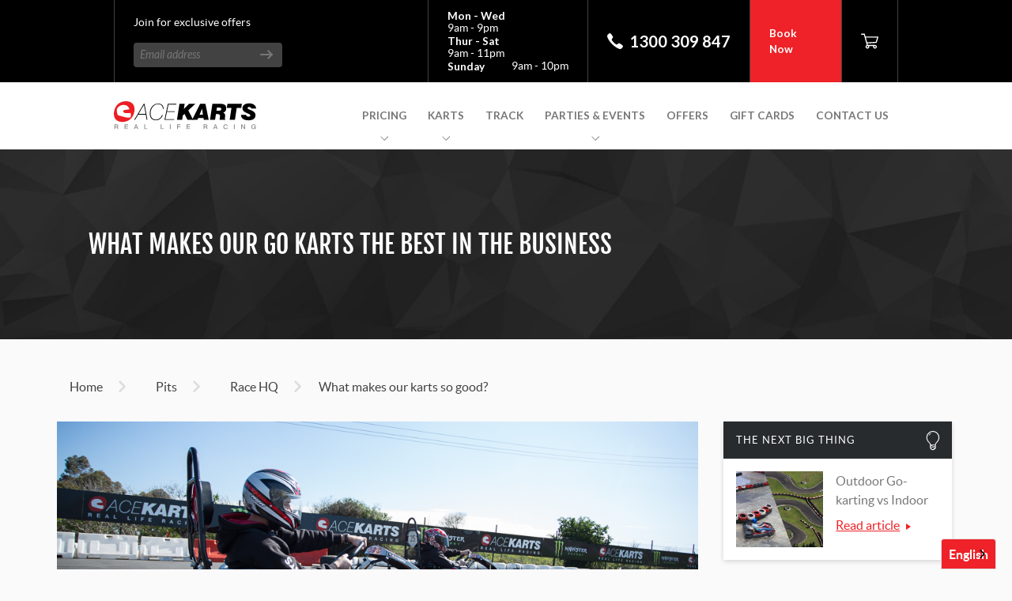

--- FILE ---
content_type: text/html
request_url: https://acekarts.com.au/pits/race-hq/what-makes-our-karts-so-good
body_size: 32936
content:
<!DOCTYPE html>
<html lang="en">
    <head>
        <meta charset="utf-8" />


<title>Why Our Go Karts Rule | A Look At Our Go Kart Components</title>
<link rel="canonical" href="https://acekarts.com.au/pits/race-hq/what-makes-our-karts-so-good" />
<meta name="description" content="Discover why our go karts rule! Read this article to explore our top-quality go kart parts, from engines to brakes, and elevate your race IQ to be the best." />
<meta http-equiv="X-UA-Compatible" content="IE=edge" />
<meta name="viewport" content="width=device-width, initial-scale=1" />
<meta name="application-name" content="Ace Karts" />
<meta name="msapplication-TileColor" content="#ffffff" /> 
<meta name="msapplication-TileImage" content="/apple-touch-icon.png" />
<meta property="og:type" content="website" />



<meta property="og:image" content="https://acekarts.com.au/assets/Uploads/2017-action-shot-ace-karts-FB.jpg" />




<meta name="twitter:card" content="Twitter summary from config" />



<meta data-live="Y" />
<meta data-live-date="2025-03-17 09:16:40" />
        <link rel="stylesheet" type="text/css" href="/site/styles/global.css?m=1756373266">
        <link rel="stylesheet" type="text/css" href="/site/styles/podium.css?m=1756373266">
        <script src="/site/scripts/plugins/minified/jquery.js"></script>
        
        <script src="https://www.google.com/recaptcha/api.js" async defer></script>
        
        <script>
            var require = ({
                baseUrl: '/site/scripts/',
                paths: {
                  'jquery':               'plugins/minified/jquery',
                  'underscore':           'plugins/minified/underscore',
                  'smooth-scroll':        'plugins/minified/smooth-scroll',
                  'slick':                'plugins/minified/slick',
                  'waypoints':            'plugins/minified/jquery.waypoints',
                  'bootstrap-datepicker': 'plugins/minified/bootstrap-datepicker',
                  'moment':               'plugins/minified/moment',
                  'google-map':           '//maps.googleapis.com/maps/api/js?key=AIzaSyA11Bn202tx4fyA-wZbHe6YB1jVxoTSV9A',
                  'helpers':              'modules/minified/helpers',
                  'scroll-interactions':  'modules/minified/scroll-interactions',
                  'main-menu':            'modules/minified/main-menu',
                  'date-input':           'modules/minified/date-input',
                  'date-input-past':      'modules/minified/date-input-past',
                  'card-slider':          'modules/minified/card-slider',
                  'toggle-set':           'modules/minified/toggle-set',
                  'video-modal':          'modules/minified/video-modal',
                  'video-thumbnail':      'modules/minified/video-thumbnail',
                  'accordion':            'modules/minified/accordion',
                  'article-grid':         'modules/minified/article-grid',
                  'gtag-events':          'modules/minified/gtag-events',
                  'spinning-viewer':      'modules/minified/spinning-viewer',
                  'instagram-feed':       'modules/minified/instagram-feed',
                  'questionnaire':        'modules/minified/questionnaire',
                  'timeline':             'modules/minified/timeline',
                  'message-modal':        'modules/minified/message-modal',
                  'race-fixtures':        'modules/minified/race-fixtures',
                  'interactive-track':    'modules/minified/interactive-track',
                  'month-input':          'modules/minified/month-input',
                  'photo-gallery':        'modules/minified/photo-gallery',
                  'video-banner':         'modules/minified/video-banner',
                  'location-map':         'modules/minified/location-map',
                  'booking':              'modules/minified/booking',
                  'header':               'modules/minified/header',
                  'checkout':             'modules/minified/checkout',
                  'add-to-cart':          'modules/minified/add-to-cart',
                  'leaderboard':          'modules/minified/leaderboard',
                  'product-modal':        'modules/minified/product-modal',
                  'promotion-code':       'modules/minified/promotion-code',
                  'promotion-slider-code':'modules/minified/promotion-slider-code',
                  'contact-forms':        'modules/minified/contact-forms',
                  'customer-reviews':     'modules/minified/customer-reviews',
                  'gift-card-slider':     'modules/minified/gift-card-slider',
                  'webflow':              '/site/webflow/scripts/webflow',
                  'pixel':			       '//engineroom-cdn.s3.ap-southeast-2.amazonaws.com/engineRoomPixel.js?bk=71|DXPzKrk6YrZgm8XidwAQ3LYmNRRI1DF4BZIxBwOd',
                },
                // Need to add id to script as its required for the pixel to work. The node create method below adds the attr.
                attributes: {
                    "pixel": {
                        "id": "er-pixel"
                    }
                },
                config: {
                    nodeRequire: require
                },
                shim: {
                  'waypoints':        ['jquery'],
                  'smooth-scroll':    ['jquery']
                },
                // Prevent caching issues, by adding an additional URL argument
                urlArgs: 'bust=' + 1756373266,
                onNodeCreated: function(node, config, name, url){
                    if(config.attributes && config.attributes[name]){
                        Object.keys(config.attributes[name]).forEach(attribute => {
                            node.setAttribute(attribute, config.attributes[name][attribute]);
                        });
                    }
                }
            });
        </script>
        <script src="/site/scripts/plugins/minified/require.js?m=1756373266" data-main="minified/global"></script>
        
        
	

	
		<!-- START Search Console -->
		<meta name="google-site-verification" content="z9Wq217A7HxCxVTxshpe8dtp647YXul-6Sd7kJ9j3LU" />

		<!-- END Search Console -->
	

	
		<!-- START FB domain verification -->
		<meta name="facebook-domain-verification" content="e1x2rfl8i1deqc77nxqdludmykr8xq" />
		<!-- END FB domain verification -->
	

	
		<!-- START GA4 -->
		<!-- Google tag (gtag.js) -->
<script async src="https://www.googletagmanager.com/gtag/js?id=G-FW8QF9NWZZ"></script>
<script>
  window.dataLayer = window.dataLayer || [];
  function gtag(){dataLayer.push(arguments);}
  gtag('js', new Date());

  gtag('config', 'G-FW8QF9NWZZ');
</script>
		<!-- END GA4 -->
	

    <link rel="stylesheet" type="text/css" href="/digital360-resource-centre/styles/global.css?m=1756373265" />
</head>
    <body>
        <div class="svg-sprite"><svg xmlns="http://www.w3.org/2000/svg" xmlns:xlink="http://www.w3.org/1999/xlink"><symbol id="arrow-rotate-circular" viewBox="0 0 299 300"><path d="M30 150C30 84.1 83.6 30.2 149.5 30.2c37.7 0 73.1 19.6 95.5 47.6h-67v31h109V.7h-30v43.6C228 16.3 191 0 150.2 0 67.5 0 0 67.3 0 150v10.7h30V150zM270 138.7V150c0 65.9-54.2 119.6-120.1 119.6-37.7 0-73.7-17.8-96.1-47.8H122v-31H13v109h30v-44c27 28 65.3 44.3 106.3 44.3C232 300 299 232.7 299 150v-11.3h-29z"/></symbol><symbol id="arrow-rotate-clockwise" viewBox="22 -73.1 300 300"><path d="M126.5 180.6l45.3 45.3v-30.2c66.7.1 120.9-54 121-120.7s-54-120.9-120.7-121S51.2 8 51.1 74.7c0 35.8 15.9 69.8 43.3 92.8l21.5-21.5c-39.2-31-46-87.9-15-127.1 31-39.2 87.9-46 127.1-15 39.2 31 46 87.9 15 127.1-17.2 21.8-43.4 34.4-71.1 34.4v-30.2l-45.4 45.4z"/></symbol><symbol id="arrow-rotate-counter-clockwise" viewBox="22 -73.1 300 300"><path d="M172 16.5v-30.2c27.6 0 53.8 12.7 71.1 34.4 31 39.2 24.3 96.1-15 127.1-39.2 31-96.1 24.3-127.1-15C70 93.6 76.7 36.7 116 5.7L94.5-15.7c-27.5 23-43.3 57-43.3 92.8.1 66.7 54.3 120.8 121 120.7 66.7-.1 120.8-54.3 120.7-121S238.6-44 171.9-43.9v-30.2l-45.3 45.3L172 16.5z"/></symbol><symbol id="arrow" viewBox="-701.5 1126.1 300 300"><path d="M-701 1276.1c0-10.7 8.6-19.3 19.3-19.3h257.4c10.7 0 19.3 8.6 19.3 19.3 0 10.7-8.6 19.3-19.3 19.3h-257.4c-10.7 0-19.3-8.7-19.3-19.3z"/><path d="M-527.4 1362.9c0-5.1 2-10 5.7-13.6l73.2-73.2-73.2-73.2c-7.5-7.6-7.5-19.8.1-27.3 7.5-7.5 19.7-7.5 27.2 0l86.8 86.8c7.5 7.5 7.5 19.7 0 27.3l-86.8 86.8c-7.5 7.5-19.7 7.5-27.3 0-3.7-3.6-5.7-8.5-5.7-13.6z"/></symbol><symbol id="book-open" viewBox="-700 1126.2 300 300"><path d="M-407.3 1129c-4.6-3.1-10.4-3.7-15.5-1.7l-120 47.8c-4.9 2.1-10.4 2.1-15.3 0l-119.1-47.8c-8.5-3.4-18.2.7-21.6 9.3-.8 2-1.2 4.1-1.2 6.2v213.3c0 6.8 4.1 12.9 10.4 15.5l132.6 53.2s2.7.9 3.2.9c2.1.5 4.3.5 6.5 0 .5-.1 3.2-1 3.2-1l132.6-53.2c6.3-2.6 11.4-8.7 11.4-15.5v-213.3c.1-5.4-2.6-10.5-7.2-13.7zm-157.3 258.4v.7c-.3 3.5-3.2 6.1-6.7 6.1-.7 0-1.3-.1-2-.3-.3-.1-.6-.2-.9-.4l-92.4-37.6c-.5-.1-.9-.3-1.3-.5-4.5-2.1-7.5-6.5-7.8-11.5v-.9V1168.8v-.7-.7c.3-3.5 3.2-6.1 6.7-6.1.7 0 1.4.1 2 .3h.1c.3.1.6.2.8.3l92.6 37.7c.3.1.7.3 1 .4 4.6 2.1 7.7 6.5 8 11.6V1386.7c-.1.3-.1.5-.1.7zm139.5-44.4v.9c-.3 5-3.3 9.4-7.8 11.5-.4.2-.9.4-1.3.5l-92.4 37.6c-.3.1-.6.3-.9.4-.6.2-1.3.3-2 .3-3.5 0-6.4-2.7-6.7-6.1v-.7-174-.9-.9c.3-5.1 3.4-9.5 8-11.6.3-.1.6-.3.9-.4l93.6-38.6c.3-.1.6-.2.8-.3h.1c.6-.2 1.3-.3 2-.3 3.5 0 6.4 2.7 6.7 6.1v1.4l-1 174.2v.9z"/><path d="M-454 1290.4c-.8 0-1.5.1-2.2.4l-.5.2-51.3 20.6-.8.3c-2.9 1.3-4.9 4.2-5.1 7.4v7.8c.2 3.5 3.1 6.2 6.5 6.2.9 0 1.7-.2 2.6-.5l51-20.5 1.7-.7c2.6-1.4 4.3-3.9 4.6-6.8v-8.7c-.4-3.2-3.2-5.7-6.5-5.7zM-454 1221.2c-.8 0-1.5.1-2.2.4l-.5.2-51.3 20.6-.8.3c-2.9 1.3-4.9 4.2-5.1 7.4v7.8c.2 3.5 3.1 6.2 6.5 6.2.9 0 1.7-.2 2.6-.5l51-20.5 1.7-.7c2.6-1.4 4.3-3.9 4.6-6.8v-8.7c-.4-3.2-3.2-5.7-6.5-5.7zM-592.1 1312l-.8-.3-51.3-20.6-.5-.2c-.7-.3-1.5-.4-2.2-.4-3.3 0-6.1 2.5-6.5 5.8v8.7c.3 2.9 2 5.4 4.6 6.8l1.7.7 51 20.5c3.4 1.4 7.2-.2 8.6-3.5.3-.7.5-1.4.5-2.2v-7.8c-.2-3.3-2.2-6.2-5.1-7.5zM-592.1 1242.7l-.8-.3-51.3-20.6-.5-.2c-3.4-1.2-7.1.5-8.4 3.9-.2.5-.3 1-.4 1.5v8.7c.3 2.9 2 5.4 4.6 6.8l1.7.7 51 20.5c3.4 1.4 7.2-.2 8.6-3.5.3-.7.5-1.4.5-2.2v-7.8c-.1-3.3-2.1-6.1-5-7.5z"/></symbol><symbol id="booking-calendar" viewBox="-700 1125.8 300 300"><path d="M-486.1 1175.3v-16.8c0-1.7 1.4-3 3.1-3.1h25.1c1.7 0 3 1.4 3.1 3.1v16.8h-31.3zM-645.1 1175.3v-16.8c0-1.7 1.4-3 3.1-3.1h25.1c1.7 0 3 1.4 3.1 3.1v16.8h-31.3zM-672.5 1396.2c-15.2 0-27.4-12.3-27.5-27.5v-159.9c0-15.2 12.3-27.4 27.5-27.5h21.3v16.7c0 5.1 4.1 9.1 9.2 9.2h25.1c5.1 0 9.1-4.1 9.2-9.2v-16.7h115.6v16.7c0 5.1 4.1 9.1 9.2 9.2h25.1c5.1 0 9.1-4.1 9.2-9.2v-16.7h21.3c15.2 0 27.4 12.3 27.5 27.5v159.9c0 15.2-12.3 27.4-27.5 27.5h-245.2zm-9.2-27.5c.1 5 4.1 9.1 9.2 9.2h245.1c5-.1 9.1-4.1 9.2-9.2v-129.4h-263.4l-.1 129.4z"/><path d="M-642.9 1268.8h20.2c1.7 0 3.1 1.4 3.1 3.1v18.7c0 1.7-1.4 3.1-3.1 3.1h-20.2c-1.7 0-3.1-1.4-3.1-3.1v-18.7c.1-1.8 1.4-3.1 3.1-3.1zM-587.7 1268.8h20.3c1.7 0 3.1 1.4 3.1 3.1v18.7c0 1.7-1.4 3.1-3.1 3.1h-20.3c-1.7 0-3.1-1.4-3.1-3.1v-18.7c0-1.8 1.4-3.1 3.1-3.1zM-532.5 1268.8h20.3c1.7 0 3.1 1.4 3.1 3.1v18.7c0 1.7-1.4 3.1-3.1 3.1h-20.3c-1.7 0-3.1-1.4-3.1-3.1v-18.7c0-1.8 1.4-3.1 3.1-3.1zM-477.4 1268.8h20.2c1.7 0 3.1 1.4 3.1 3.1v18.7c0 1.7-1.4 3.1-3.1 3.1h-20.2c-1.7 0-3.1-1.4-3.1-3.1v-18.7c.1-1.8 1.5-3.1 3.1-3.1zM-642.9 1321h20.2c1.7 0 3.1 1.4 3.1 3.1v18.7c0 1.7-1.4 3.1-3.1 3.1h-20.2c-1.7 0-3.1-1.4-3.1-3.1v-18.7c.1-1.7 1.4-3.1 3.1-3.1zM-587.7 1321h20.3c1.7 0 3.1 1.4 3.1 3.1v18.7c0 1.7-1.4 3.1-3.1 3.1h-20.3c-1.7 0-3.1-1.4-3.1-3.1v-18.7c0-1.7 1.4-3.1 3.1-3.1zM-532.5 1321h20.3c1.7 0 3.1 1.4 3.1 3.1v18.7c0 1.7-1.4 3.1-3.1 3.1h-20.3c-1.7 0-3.1-1.4-3.1-3.1v-18.7c0-1.7 1.4-3.1 3.1-3.1zM-477.4 1321h20.2c1.7 0 3.1 1.4 3.1 3.1v18.7c0 1.7-1.4 3.1-3.1 3.1h-20.2c-1.7 0-3.1-1.4-3.1-3.1v-18.7c.1-1.7 1.5-3.1 3.1-3.1z"/></symbol><symbol id="calendar" viewBox="-720 1123.2 300 300"><path d="M-660.1 1311.8h18.3c6.8 0 12.4 5.5 12.4 12.4v18.3c0 6.8-5.5 12.4-12.4 12.4h-18.3c-6.8 0-12.4-5.5-12.4-12.4v-18.3c0-6.8 5.6-12.4 12.4-12.4zM-606.3 1311.8h18.3c6.8 0 12.4 5.5 12.4 12.4v18.3c0 6.8-5.5 12.4-12.4 12.4h-18.3c-6.8 0-12.4-5.5-12.4-12.4v-18.3c0-6.8 5.5-12.4 12.4-12.4zM-588 1258h-18.3c-6.8 0-12.4 5.5-12.4 12.4v18.3c0 6.8 5.6 12.4 12.4 12.4h18.3c6.8 0 12.4-5.5 12.4-12.4v-18.3c0-6.8-5.5-12.4-12.4-12.4zM-534.2 1258h-18.3c-6.8 0-12.4 5.5-12.4 12.4v18.3c0 6.8 5.5 12.4 12.4 12.4h18.3c6.8 0 12.4-5.5 12.4-12.4v-18.3c0-6.8-5.5-12.4-12.4-12.4zM-552.5 1311.8h18.3c6.8 0 12.4 5.5 12.4 12.4v18.3c0 6.8-5.5 12.4-12.4 12.4h-18.3c-6.8 0-12.4-5.5-12.4-12.4v-18.3c0-6.8 5.6-12.4 12.4-12.4zM-480.4 1311.8h-18.3c-6.8 0-12.4 5.5-12.4 12.4v18.3c0 6.8 5.5 12.4 12.4 12.4h18.3c6.8 0 12.4-5.5 12.4-12.4v-18.3c0-6.8-5.5-12.4-12.4-12.4zM-480.4 1258h-18.3c-6.8 0-12.4 5.5-12.4 12.4v18.3c0 6.8 5.5 12.4 12.4 12.4h18.3c6.8 0 12.4-5.5 12.4-12.4v-18.3c0-6.8-5.5-12.4-12.4-12.4z"/><path d="M-440.8 1148.6H-454c-5.1 0-9.2 4.1-9.2 9.3v21.8c0 16.1-13 29.1-29.1 29.1s-29.1-13-29.1-29.1v-21.8c0-5.1-4.1-9.3-9.3-9.3h-77.1c-5.1 0-9.3 4.1-9.3 9.3v21.8c0 16.1-13 29.1-29.1 29.1s-29.1-13-29.1-29.1v-21.8c0-5.1-4.1-9.3-9.3-9.3h-14.6c-11.5 0-20.8 9.3-20.8 20.8v230.4c0 11.5 9.3 20.8 20.8 20.8h258.4c11.5 0 20.8-9.3 20.8-20.8v-230.4c0-11.4-9.3-20.8-20.8-20.8zm-6.9 235.1v.6c-.3 4.7-4.1 8.4-8.8 8.6h-227c-4.7-.3-8.5-4-8.8-8.8v-152.7c.2-4.9 4.3-8.8 9.2-8.8h226c4.9 0 8.9 3.8 9.2 8.6V1383c.2.3.2.5.2.7z"/><path d="M-492.5 1195.7c8.8 0 16-7.2 16-16h.1v-40c-1.1-8.8-9.2-15-17.9-13.8-8 1-14 7.8-14 15.9h-.1v40c1 7.9 7.8 13.9 15.9 13.9zM-646.2 1195.7c8.8 0 16-7.2 16-16h.1v-40c-1.1-8.8-9.2-15-17.9-13.8-8 1-14 7.8-14 15.9h-.1v40c1 7.9 7.8 13.9 15.9 13.9z"/></symbol><symbol id="checkered-flag" viewBox="-740 1126.2 300 300"><path d="M-460 1133c0-3.8-3.1-6.9-6.9-6.9h-215.3c-3.8 0-6.9 3.1-6.9 6.9v158.3c0 3.8 3.1 6.9 6.9 6.9h215.3c3.8 0 6.9-3.1 6.9-6.9V1133zm-168 106.2v45h-47v-45h46v-54h-46v-45h46v45h55v-45h55v45h45v54h-45v45h-55v-45h-54zM-705.8 1126.2h-9.1c-2.8 0-5.1 1.5-5.1 4v291c.1 2.7 2.4 4.9 5.1 5h9.1c2.7-.1 4.8-2.3 4.8-5v-291c0-3-2.5-4-4.8-4z"/><path d="M-574 1185.2h55v54h-55z"/></symbol><symbol id="chevron-back"><path d="M150.462 0a11.538 11.538 0 0 1 8.158 19.7L28.316 150 158.62 280.3c4.507 4.507 4.507 11.813 0 16.32s-11.813 4.507-16.32 0L3.842 158.158a11.534 11.534 0 0 1 0-16.316L142.3 3.38A11.5 11.5 0 0 1 150.462 0z" fill-rule="nonzero" fill="#000"/></symbol><symbol id="chevron" viewBox="0 0 161.538 300"><path d="M11.538 300a11.538 11.538 0 0 1-8.158-19.7L133.684 150 3.38 19.7A11.537 11.537 0 0 1 19.7 3.38l138.458 138.462a11.534 11.534 0 0 1 0 16.316L19.7 296.62a11.5 11.5 0 0 1-8.162 3.38z"/></symbol><symbol id="cog" viewBox="0 0 300 300"><path d="M292.476 121.022l-32.025-5.263a114.63 114.63 0 0 0-8.07-19.408l18.892-26.637a8.985 8.985 0 0 0-.977-11.549L241.845 29.7a9 9 0 0 0-11.549-.973l-26.647 18.9a115.012 115.012 0 0 0-19.4-8.07l-5.268-32.04A8.971 8.971 0 0 0 170.12 0h-40.24a8.971 8.971 0 0 0-8.862 7.519l-5.268 32.04a115.947 115.947 0 0 0-19.393 8.07l-26.647-18.9a8.979 8.979 0 0 0-11.549.973L29.709 58.155a8.986 8.986 0 0 0-.977 11.545l18.892 26.641a115.3 115.3 0 0 0-8.015 19.218l-32.135 5.463A8.994 8.994 0 0 0 0 129.885v40.23a8.976 8.976 0 0 0 7.474 8.853l32.14 5.474a114.225 114.225 0 0 0 8.105 19.388l-18.957 26.415a8.977 8.977 0 0 0 .947 11.589l28.451 28.451a8.977 8.977 0 0 0 11.589.952l26.426-18.967a114.878 114.878 0 0 0 19.378 8.1l5.469 32.151A8.985 8.985 0 0 0 129.88 300h40.24a8.985 8.985 0 0 0 8.857-7.479l5.469-32.151a113.934 113.934 0 0 0 19.384-8.1l26.421 18.967a8.977 8.977 0 0 0 11.589-.952l28.451-28.451a8.977 8.977 0 0 0 .948-11.589l-18.958-26.416a115 115 0 0 0 8.17-19.589l32.025-5.263a8.984 8.984 0 0 0 7.524-8.862v-40.23a8.976 8.976 0 0 0-7.524-8.863zm-10.441 41.464l-17.459 2.877-9.4 1.543-9.314 1.524a96.7 96.7 0 0 1-5.579 18.687c-.06.15-.105.311-.165.461a97.678 97.678 0 0 1-9.3 17.163l5.509 7.679 5.519 7.689 10.354 14.417-17.669 17.664-14.416-10.346-7.689-5.514-7.684-5.514a97.108 97.108 0 0 1-16.827 9.163c-.261.11-.536.19-.8.3A97.3 97.3 0 0 1 168.7 245.8l-1.589 9.323-1.6 9.414-2.978 17.494h-25.069l-2.978-17.494-1.6-9.414-1.586-9.323a97.3 97.3 0 0 1-18.416-5.523c-.261-.11-.542-.19-.8-.3a97.485 97.485 0 0 1-16.827-9.163l-7.674 5.5-7.694 5.524-14.42 10.352L47.8 234.526l10.35-14.416 5.519-7.689 5.514-7.679A97.581 97.581 0 0 1 60 187.909c-.105-.26-.181-.531-.286-.792a96.662 96.662 0 0 1-5.539-18.426l-9.323-1.584-9.408-1.6-17.479-2.978v-25.066l17.474-2.963 9.414-1.6 9.323-1.584a96.829 96.829 0 0 1 5.414-18.1c.15-.371.256-.762.411-1.123a97.5 97.5 0 0 1 9.028-16.632l-5.479-7.719L58.06 80 47.774 65.493 65.5 47.769 80 58.055l7.744 5.494 7.724 5.484a98.252 98.252 0 0 1 16.942-9.143c.266-.11.547-.19.817-.291a95.688 95.688 0 0 1 18.331-5.443l1.534-9.324 1.544-9.393 2.872-17.474H162.5l2.872 17.474 1.544 9.393 1.529 9.324a95.639 95.639 0 0 1 18.332 5.444c.271.1.551.181.812.291a96.985 96.985 0 0 1 16.948 9.143l7.729-5.484L220 58.055l14.506-10.286L252.23 65.5 241.95 80l-5.489 7.739-5.484 7.73a97.414 97.414 0 0 1 9.143 16.942c.11.271.19.541.3.812a96.858 96.858 0 0 1 5.448 18.335l9.314 1.534 9.4 1.543 17.459 2.867v24.983z"/><path d="M150 96.8a53.193 53.193 0 1 0 53.188 53.193A53.256 53.256 0 0 0 150 96.8zm0 88.421a35.228 35.228 0 1 1 35.223-35.228A35.269 35.269 0 0 1 150 185.223z"/></symbol><symbol id="cross" viewBox="0 0 300 300"><path d="M188.57 150L292.012 46.558a27.273 27.273 0 1 0-38.57-38.57L150 111.43 46.558 7.988a27.273 27.273 0 1 0-38.57 38.57L111.43 150 7.988 253.443a27.273 27.273 0 0 0 38.57 38.57L150 188.57l103.443 103.442a27.273 27.273 0 1 0 38.57-38.57z"/></symbol><symbol id="external-link" viewBox="0 0 300 300"><path d="M281.509 0H178.358a18.491 18.491 0 1 0 0 36.982h58.512l-97.609 97.605a18.493 18.493 0 1 0 26.152 26.153l97.605-97.61v58.518a18.491 18.491 0 0 0 36.982 0V18.49A18.515 18.515 0 0 0 281.509 0zm0 0"/><path d="M212.528 268.301H31.698V87.471h136l31.7-31.698H15.85A15.85 15.85 0 0 0 0 71.623V284.15A15.847 15.847 0 0 0 15.85 300h212.528a15.85 15.85 0 0 0 15.85-15.85V100.603l-31.7 31.699v136zm0 0"/></symbol><symbol id="facebook" viewBox="-761.4 1126.2 300 300"><path d="M-461.4 1409.6c0 9.1-7.4 16.6-16.6 16.6h-76.4V1310h39l5.8-45.3h-44.8v-28.9c0-13.1 3.6-22 22.4-22h24v-40.5c-11.6-1.2-23.3-1.8-34.9-1.8-34.6 0-58.2 21.1-58.2 59.8v33.4h-39.1v45.3h39.1v116.2h-143.7c-9.1 0-16.6-7.4-16.6-16.6v-266.9c0-9.1 7.4-16.6 16.6-16.6h266.9c9.1 0 16.6 7.4 16.6 16.6v266.9z"/></symbol><symbol id="flaming-wheel" viewBox="-700 1125.7 300 300"><path d="M-634.1 1244.3c-18.1 0-32.8 14.7-32.8 32.8 0 18.1 14.7 32.8 32.8 32.8s32.8-14.7 32.8-32.8c0-18.1-14.7-32.7-32.8-32.8zm0 56c-12.8 0-23.2-10.4-23.2-23.2 0-12.8 10.4-23.2 23.2-23.2 12.8 0 23.2 10.4 23.2 23.2 0 12.8-10.4 23.2-23.2 23.2z"/><path d="M-568.1 1277.2c0-36.4-29.5-65.9-65.9-65.9-36.4 0-65.9 29.5-65.9 65.9 0 36.4 29.5 65.9 65.9 65.9 36.3-.1 65.8-29.6 65.9-65.9zm-66 56.3c-31.1 0-56.3-25.2-56.3-56.3s25.2-56.3 56.3-56.3 56.3 25.2 56.3 56.3c0 31-25.2 56.2-56.3 56.3z"/><path d="M-403.6 1267.4c-33.6-17.9-74-15.2-103.5-13.1-4.6.3-8.9.6-12.8.8-7.5.4-15-.5-22.3-2.5 6-.6 12-.8 18-.5 41.6 1.1 64.6-18.6 72.5-27.1 3.3-3.5 1.7-6.5 1.1-7.3-.6-.8-2.8-3.4-7.3-1.5-8.9 3.7-32.8 10.9-62.7-1.3-21.9-8.9-53.3-8.3-77.5-5.9-1.8.2-1.9 1-.3 1.8 2.8 1.5 5.5 3.2 8.1 5 1.7 1.1 3.7 1.7 5.8 1.7 20.6-1.3 43.7-.5 60.3 6.3 19.8 8.1 37.3 8.5 50.4 6.6-11 6.5-27.5 12.8-50.2 12.2-24.7-.7-30 2.7-32 6.1-1.2 2.1-1.2 4.7.1 6.7 4.1 6.7 22 10.1 36.3 9.5 4-.2 8.4-.5 13-.8 24.3-1.7 56.3-3.8 84.5 6-19.1 1.8-44.8 5.2-54.3 10.9l-2 1.2c-13.4 8.1-31.8 19.1-49.5 14l-25.2-7.3 21 15.8c6.8 4.9 14.2 8.9 22 12-12.6 1.4-28 1.4-42.4-2.9l-12.7-3.7 7.3 11c1.9 2.7 4.1 5.2 6.6 7.4-9.8 2.5-19.7 4.3-29.7 5.4-2 .3-4 1.1-5.6 2.4-3.1 2.5-6.4 4.8-9.9 6.8-1.5.9-1.4 1.5.4 1.5 19.2-.6 38.3-3.7 56.7-9.4 4-1.3 4.6-3.9 4.6-5.4 0-1.1-.4-2.2-1.1-3.1 24 2.2 46.3-3.4 53.8-5.5 4.9-1.4 5-4.4 4.6-6.1-.4-1.7-1.7-4.4-6.7-3.7-8.6 1.2-17.9-1.6-25.5-5 14.1-2.4 26.9-10.1 36.5-15.9l2-1.2c8.8-5.2 40.7-9.1 65.4-10.8 4.6-.3 5.6-3.5 5.8-4.4.1-1.3.4-4.6-3.6-6.7z"/></symbol><symbol id="googleplus" viewBox="-700 1125.7 300 300"><path d="M-604.7 1256.8v37.8h51.5c-8.1 24.5-20.6 37.9-51.5 37.9-31.3 0-55.7-25.4-55.7-56.7 0-31.3 24.4-56.7 55.7-56.7 16.5 0 27.2 5.8 37 13.9 7.8-7.9 7.2-9 27.1-27.8-39-35.4-99.4-32.4-134.7 6.7-35.4 39-32.4 99.4 6.7 134.7 17.5 15.9 40.3 24.7 63.9 24.7 78.7 0 97.9-68.6 91.5-114.4l-91.5-.1zM-433 1258.7v-33.1h-23.6v33.1h-34v23.6h34v34.1h23.6v-34.1h33v-23.6z"/></symbol><symbol id="hamburger-menu" viewBox="-700 1126.2 300 300"><path d="M-666.8 1196.7h233.7v28h-233.7v-28zM-666.8 1262.2h233.7v28h-233.7v-28zM-666.8 1327.6h233.7v28h-233.7v-28z"/></symbol><symbol id="information" viewBox="0 0 300 300"><path d="M150 0a150 150 0 1 0 150 149.999A149.997 149.997 0 0 0 150 0zm33.068 212.351c-.216.203-.438.406-.66.609-21.404 19.684-43.544 27.405-52.51 27.405-9.665 0-16.75-5.968-9.988-32.179l11.093-46.53c1.936-7.44 2.254-10.438 0-10.438-2.222 0-10.096 3.022-16.992 6.73-.463.229-.914.483-1.365.737a4.98 4.98 0 0 1-1.745.304 5.164 5.164 0 0 1-3.277-9.143c.063-.05.127-.101.196-.152 22.364-17.702 46.783-27.988 57.635-27.988 9.657 0 11.277 11.632 6.445 29.512l-12.7 48.916c-2.253 8.636-1.282 11.608.965 11.608 2.268 0 8.559-2.185 15.658-6.705h.02c.425-.28.85-.535 1.275-.839a5.047 5.047 0 0 1 2.14-.456 5.154 5.154 0 0 1 5.15 5.154 5.057 5.057 0 0 1-1.34 3.455zM161.455 98.468c-11.594 0-18.357-6.858-18.034-18.186 0-9.55 8.046-22.655 24.155-22.655 12.235 0 18.35 8.356 18.35 17.88 0 11.938-10.623 22.96-24.471 22.96z"/></symbol><symbol id="instagram" viewBox="-716.7 1126.2 300 300"><path d="M-452.3 1126.2H-681c-19.7 0-35.6 15.9-35.7 35.6v228.8c0 19.7 16 35.6 35.7 35.6h228.7c19.7 0 35.6-15.9 35.7-35.6v-228.8c-.1-19.7-16.1-35.6-35.7-35.6zm-48.7 46.9c0-5.2 4.2-9.4 9.4-9.4h28.1c5.2 0 9.4 4.2 9.4 9.4v28.1c0 5.2-4.2 9.4-9.4 9.4h-28.1c-5.2 0-9.4-4.2-9.4-9.4v-28.1zm-65.3 45.9c31.8.1 57.5 25.9 57.4 57.7-.1 31.8-25.9 57.5-57.7 57.4-31.7-.1-57.4-25.8-57.4-57.6s25.9-57.6 57.7-57.5zm121.5 169.7c0 5.2-4.2 9.4-9.4 9.4h-225c-5.2 0-9.4-4.2-9.4-9.4v-140.6h37.5c-4.9 7-6.5 20.1-6.5 28.5 0 50.2 40.9 91.1 91.3 91.1 50.3 0 91.3-40.8 91.3-91.1 0-8.3-1.2-21.2-7.2-28.5h37.5l-.1 140.6z"/></symbol><symbol id="kart-from-above" viewBox="-700 1125.8 300 300"><path d="M-658 1202.7v7.9h82.7c7.5 0 11.4 1.2 17.3 5.8l15.6 11.7c3.9 3 5.1 3.7 10 3.7h69.2v-11.5l21.2-10.2v-7.4h-15.2c-7.3 0-13.2-5.9-13.3-13.3v-10.8c0-7.3 6-13.2 13.3-13.3h43.9c7.3 0 13.2 6 13.3 13.3v10.8c0 7.3-5.9 13.2-13.3 13.3h-15.2v8.9l13.4 11.5c6.8 5.7 8.1 11.7 8.1 20.2v64.9c0 8.5-1.3 14.5-8.1 20.2l-13.4 11.6v8.9h15.2c7.3 0 13.2 6 13.3 13.3v10.8c0 7.3-5.9 13.2-13.3 13.3h-43.9c-7.3 0-13.2-6-13.3-13.3v-10.8c0-7.3 6-13.2 13.3-13.3h15.2v-7.4l-21.2-10.2v-11.5h-69.2c-4.9 0-6.1.7-10 3.7l-15.6 11.7c-5.9 4.6-9.9 5.8-17.3 5.8H-658v7.9h15.2c7.3 0 13.2 6 13.3 13.3v10.8c0 7.3-6 13.2-13.3 13.3h-43.9c-7.3 0-13.2-6-13.3-13.3v-10.8c0-7.3 5.9-13.2 13.3-13.3h15.2v-37.2c-9.9-6.5-16.4-17.5-16.4-35.9s6.5-29.4 16.4-35.9v-37.2h-15.2c-7.3 0-13.2-5.9-13.3-13.3v-10.8c0-7.3 5.9-13.2 13.3-13.3h43.9c7.3 0 13.2 6 13.3 13.3v10.8c0 7.3-6 13.2-13.3 13.3H-658zm0 114.9v9.9h82.7c4.6 0 5.5-.1 9.1-2.9l15.6-11.7c6.2-4.9 10.3-6.6 18.2-6.6h69.2v-24.8h-77.6c-.4 6-1.8 11.8-4 17.3-3.3 7.4-8.3 11.9-14.3 11.9s-11-4.6-14.3-11.9c-2.6-6-4.3-14.1-4.3-23s1.6-17 4.3-23c3.3-7.4 8.3-11.9 14.3-11.9s11 4.6 14.3 11.9c2.3 5.5 3.7 11.4 4 17.3h77.6v-24.8h-69.2c-8 0-12-1.7-18.2-6.6l-15.6-11.7c-3.6-2.8-4.5-2.9-9.1-2.9H-658v9.9c10.7-2.9 22.9-3.1 34.6-3.1 14.1 0 28.3 2.4 28.3 20v49.8c0 17.6-14.2 20-28.3 20-11.7 0-23.9-.2-34.6-3.1zm34.6-75.5c-13.3 0-27.4.2-37.6 4.8-9.3 4.1-15.6 12.5-15.6 28.9s6.4 24.7 15.6 28.9c10.2 4.5 24.2 4.8 37.6 4.8 6.9 0 17 .8 17-8.7V1251c0-9.6-10.1-8.9-17-8.9zm209.9-63.2h-43.4v10.3h43.4v-10.3zm0 183.5h-43.4v10.3h43.4v-10.3zm-229.6-183.5h-43.4v10.3h43.4v-10.3zm0 183.5h-43.4v10.3h43.4v-10.3zm91-81h-2c-3.1 0-5.6-2.5-5.6-5.6s2.5-5.6 5.6-5.6h2c-.3-4.4-1.4-8.7-3-12.8-1.4-3.2-2.9-5.2-4-5.2s-2.6 2-4 5.2c-2 4.6-3.3 11.1-3.3 18.4 0 7.3 1.3 13.8 3.3 18.4 1.4 3.2 2.9 5.2 4 5.2s2.6-2 4-5.2c1.6-4.1 2.6-8.4 3-12.8zm117.7-60l-15.3 7.3v94.1l15.3 7.3 12.1-10.4c4-3.4 4-6.5 4-11.5v-64.9c0-5 0-8.2-4-11.5l-12.1-10.4z"/></symbol><symbol id="mastercard" viewBox="0 0 300 171.434"><path d="M150.004 29.144a85.721 85.721 0 1 0 0 113.137 85.38 85.38 0 0 1 0-113.137z" fill="#ed2026"/><path d="M150.004 29.144a85.38 85.38 0 0 0 0 113.137 85.38 85.38 0 0 0 0-113.137z" fill="#ed2026"/><path d="M214.292 0a85.466 85.466 0 0 0-64.287 29.144 86.884 86.884 0 0 0-9.806 13.714h19.611a85.93 85.93 0 0 1 7.466 17.144h-34.664a84.837 84.837 0 0 0-3.591 17.143h41.821a83.02 83.02 0 0 1 .583 8.572 85.787 85.787 0 0 1-.454 8.572h-41.959a84.837 84.837 0 0 0 3.592 17.143h34.766a85.865 85.865 0 0 1-7.594 17.143H140.19a87.051 87.051 0 0 0 9.806 13.706A85.68 85.68 0 1 0 214.292 0z" fill="#fba81d"/></symbol><symbol id="minus" viewBox="-698.9 1126.2 297.8 300"><path d="M-421.4 1255.2h-257.1c-11.6-.2-21.2 9-21.4 20.6-.2 11.6 9 21.2 20.6 21.4H-421.4c11.6.3 21.3-8.8 21.6-20.4.3-11.6-8.8-21.3-20.4-21.6h-1.2z"/></symbol><symbol id="phone" viewBox="0 0 300 300"><path d="M9.017 31.721l-.013.014a89.197 89.197 0 0 0-3.464 4.916A39.655 39.655 0 0 0 1.114 66.2a.188.188 0 0 0 .012.082c.354 1.249.735 2.513 1.128 3.775C15.861 114.15 50.75 164.26 93.242 206.75c42.492 42.504 92.616 77.376 136.699 90.982 1.262.408 2.525.775 3.788 1.128a.439.439 0 0 0 .082.026 39.868 39.868 0 0 0 9.342 1.114 39.21 39.21 0 0 0 20.195-5.554q2.444-1.59 4.93-3.462l.013-.014c11.679-8.773 23.33-21.579 29.36-32.823l-.054-.026a20.083 20.083 0 0 0-3.462-23.71l.026-.014c-13.92-14.57-40.251-31.3-57.96-41.187a75.592 75.592 0 0 0-2.213-1.235 19.854 19.854 0 0 0-8.557-1.928 20.14 20.14 0 0 0-11.203 3.422l-.054-.082c-6.886 4.644-15.074 11.244-22.15 16.16a19.166 19.166 0 0 1-4.753 3.123 19.988 19.988 0 0 1-15.82.517c-.015 0-.015-.014-.029-.014a19.555 19.555 0 0 1-4.372-2.39c-12.942-7.522-28.64-20.519-42.98-34.858s-27.325-30.04-34.862-42.982a19.463 19.463 0 0 1-2.39-4.371c0-.014-.013-.014-.013-.028a19.992 19.992 0 0 1 .516-15.82 19.654 19.654 0 0 1 3.137-4.753c4.902-7.074 11.502-15.263 16.147-22.148l-.081-.054a20.06 20.06 0 0 0 1.506-19.758c-.406-.72-.814-1.453-1.235-2.214-9.9-17.709-26.618-44.039-41.189-57.944l-.027.014A20.062 20.062 0 0 0 41.88 2.403l-.04-.054C30.596 8.379 17.804 20.029 9.017 31.72z"/></symbol><symbol id="play" viewBox="0 0 300 300"><path d="M150 0a150 150 0 1 0 150 150A150 150 0 0 0 150 0zm-25 200V100l72.222 50z"/></symbol><symbol id="plus" viewBox="-725.1 1126.2 300 300"><path d="M-446.5 1255h-107.8v-107.4c.2-11.6-9-21.2-20.6-21.4-11.6-.2-21.2 9-21.4 20.6V1255h-107.3c-11.6-.2-21.2 9-21.4 20.6-.2 11.6 9 21.2 20.6 21.4h108.1v107.8c-.2 11.6 9 21.2 20.6 21.4 11.6.2 21.2-9 21.4-20.6V1297h107.8c11.6.2 21.2-9 21.4-20.6.2-11.6-9-21.2-20.6-21.4h-.8z"/></symbol><symbol id="present" viewBox="-750.1 1126.2 300 300"><path d="M-709.1 1299.1h92.5v127.1h-92.5zM-583.6 1299.1h92.5v127.1h-92.5zM-583.6 1217.7h108.4v63.5h-108.4zM-725 1217.7h108.4v63.5H-725zM-666 1199c7.8 5.3 20.9 7.9 40 7.9h51.7c19.1 0 32.2-2.6 40-7.9 19.4-13.3 25.2-38.6 13-56.5-7-10.2-19-16.3-32.1-16.3-9.1 0-17.9 2.8-25.3 8-9 6.1-16.2 20-21.4 33.1-5.2-13.1-12.5-27-21.4-33.1-7.4-5.2-16.3-7.9-25.3-8-13.1 0-25.1 6.1-32.1 16.3-12.3 17.9-6.5 43.3 12.9 56.5zm97-50.8c4.6-3.2 10.1-5 15.7-5 7.6 0 14.1 3.3 18 8.9 6.9 10.1 3.1 24.9-8.5 32.9-2.2 1.5-9.5 5-30.4 5-5.7 0-11.2-.3-15.5-.6 5-16.5 13.3-36.2 20.7-41.2zm-95.9 3.9c3.9-5.7 10.4-8.9 18-8.9 5.6 0 11.1 1.8 15.7 5 7.3 5 15.6 24.7 20.7 41.2-4.4.3-9.8.6-15.5.6-20.9 0-28.2-3.5-30.4-5-11.6-8-15.4-22.7-8.5-32.9z"/></symbol><symbol id="public-transport" viewBox="-745 1126.2 300 300"><path d="M-498.3 1172.4c-.1-.9-.3-1.8-.4-2.6-1.8-9-8.9-16-17.8-17.9h-.1c-.7-.1-1.4-.2-2-.3-50.6-7.5-102.1-7.5-152.7 0-.7.1-1.4.2-2 .3h-.1c-9 1.9-16 8.9-17.8 17.9-.1.8-.2 1.7-.4 2.6-3.3 23.8-12.6 79.1-12.6 100.5v83.4c0 5.7 4.5 10.5 10.2 11h.4c5.5.5 11 .9 16.5 1.2h.4c2 .2 3.6 1.9 3.6 4 0 .5-.1 1-.3 1.4l-.3.6-3.1 6.4-6.6 13.7-2.6 5.4c-1.2 2.4-1.8 5.1-1.8 7.9 0 .7 0 1.4.1 2 1 9.2 8.8 16.2 18 16.1h149.4c9.3.1 17.1-6.9 18-16.1.1-.7.1-1.4.1-2 0-2.7-.6-5.4-1.8-7.9l-2.6-5.4-6.6-13.7-3.1-6.4-.3-.6c-.2-.5-.3-1-.3-1.4 0-2.1 1.6-3.8 3.6-4h.4l16.5-1.2h.3c5.7-.4 10.2-5.2 10.2-11v-83.4c.2-21.4-9.1-76.7-12.4-100.5zm-184.8 150.9c-.1-7.3 5.7-13.3 13-13.4 7.3-.1 13.3 5.7 13.4 13 .1 7.3-5.7 13.3-13 13.4h-.2c-7.3 0-13.2-5.8-13.2-13zm27.5 49.2c1.1-1.5 2.9-2.4 4.7-2.4h.6c18.3.8 36.7 1.2 55.2 1.2s36.9-.4 55.3-1.2h.6c1.9 0 3.7.9 4.7 2.4.5.6 2.6 4.6 2.6 6.2 0 2.1-1.7 3.9-3.8 4h-118.8c-2.1-.1-3.8-1.9-3.8-4 .1-1.6 2.3-5.6 2.7-6.2zm131.9 37.6h-142.6c-2.2 0-4-1.8-4-4 0-.5.1-1.1.3-1.6l1.3-3.2c1.3-3 4.2-4.9 7.4-4.9h132.5c3.2 0 6.2 1.9 7.4 4.9l1.3 3.2c.2.5.3 1 .3 1.6.1 2.2-1.7 4-3.9 4zm3.7-73.8c-7.2-.1-12.9-6-12.7-13.2.1-7.2 6-12.9 13.2-12.7 7.1.1 12.7 5.9 12.7 13-.1 7.1-6 12.9-13.2 12.9zm13.9-71c0 3.5-1.5 6.9-4.1 9.2-2.4 2.2-5.5 3.4-8.8 3.4h-152c-3.3 0-6.4-1.2-8.8-3.4-2.6-2.4-4.1-5.7-4.1-9.2v-1.8c0-10.3 6.5-69.9 6.5-69.9.8-4 2.3-7.2 4.4-9.3 2.2-2.2 5.3-3.5 8.4-3.3h8l61.4.1 61.4-.1h8c3.2-.1 6.2 1.1 8.4 3.3 2.2 2.2 3.6 5.3 4.5 9.3 0 0 6.5 59.6 6.5 69.9l.3 1.8zM-634.2 1139.3h.6c12.6-.9 25.5-1.4 38.6-1.4 13.1 0 26 .5 38.6 1.4h.6c2.2 0 4-1.8 4-4 0-.9-.3-1.8-.9-2.5-.1-.2-.3-.3-.4-.4-2.8-3.1-6.7-4.9-10.9-5.1-10.2-.6-20.5-.9-31-.9s-20.8.3-31 .9c-4.2.2-8.1 2.1-10.9 5.1-.2.1-.3.3-.4.4-.6.7-.9 1.6-.9 2.5 0 2.2 1.8 4 4 4z"/></symbol><symbol id="safety-cone" viewBox="-708 1126.2 300 300"><path d="M-421.5 1367.2H-450l-74.3-234.1c-1.2-3.8-4.7-6.9-8.7-6.9h-45.3c-3.9 0-7.3 3-8.6 6.7l-79.6 234.3h-29c-5 0-8.5 3.9-8.5 8.9v41.1c0 5 3.5 9.1 8.5 9.1h274c5 0 9.5-4.1 9.5-9.1V1376c0-5-4.5-8.8-9.5-8.8zm-150.2-221h32.2l9.4 29h-51.7l10.1-29zm-16.2 47h63.4l17 53H-606l18.1-53zm-24.2 71h110.3l17 53h-145.4l18.1-53zm-24.3 71h157.1l10 32h-177.9l10.8-32zm208.4 73h-256v-23h256v23z"/></symbol><symbol id="shopping-cart" viewBox="-701.5 1150.1 300 300"><path d="M-438.5 1331.2c1.1-.1 2.3-.3 3.3-.7 2.9-.9 5.1-3.3 5.9-6.2 9-30.9 17.9-61.8 26.9-92.7 1-3.1.3-6.5-2-8.8-1.7-2.2-4.4-3.4-7.2-3.3h-211.6c-3.9-14.1-7.7-28.3-11.6-42.4-.5-2.1-1.7-3.9-3.5-5.1-1.6-1.2-3.7-1.9-5.7-1.8h-47.8c-12.3 0-12.3 19 0 19h40.6c3.6 13.3 7.3 26.6 10.9 40 0 1.9.5 3.7 1.5 5.3 12.2 44.5 24.3 89.1 36.5 133.6-16.6 6.4-24.8 24.9-18.5 41.5 6.4 16.6 24.9 24.8 41.5 18.5 16.6-6.4 24.8-24.9 18.5-41.5-.2-.6-.4-1.1-.7-1.7h71.2c-7.3 16.2 0 35.2 16.2 42.4 16.2 7.3 35.2 0 42.4-16.2 7.3-16.2 0-35.2-16.2-42.4-3.8-1.7-8-2.7-12.1-2.8-.4-.1-.9-.1-1.3-.1h-121.9c-2.3-8.5-4.7-17.1-7-25.6l151.7-9zm14.2-92.7c-7.2 24.7-14.3 49.4-21.5 74.1-49.9 2.9-99.7 5.9-149.6 8.9-7.5-27.6-15.1-55.3-22.6-82.9h193.7zM-590.9 1411c-7.2 0-13.1-5.9-13.1-13.1 0-7.2 5.9-13.1 13.1-13.1 7.2 0 13.1 5.9 13.1 13.1 0 7.2-5.9 13.1-13.1 13.1zm142.9-13.1c0 7.2-5.9 13.1-13.1 13.1-7.2 0-13.1-5.9-13.1-13.1 0-7.2 5.9-13.1 13.1-13.1 7.2 0 13 5.9 13.1 13.1z"/></symbol><symbol id="speedometer" viewBox="0 0 300 310"><path d="M62.213 150.1a87.52 87.52 0 0 1 175.041 0c0 .221-.032.435-.032.657h17.841c0-.222.032-.436.032-.657a105.361 105.361 0 0 0-210.722 0c0 .221.032.435.032.657h17.84c0-.219-.032-.434-.032-.657z"/><path d="M198.959 116.74l-43.638 40.139A35.7 35.7 0 1 0 181.38 175.6zm-49.231 93.23a17.866 17.866 0 1 1 17.872-17.865 17.886 17.886 0 0 1-17.871 17.866z"/><path d="M149.968 0A149.96 149.96 0 1 0 300 149.965 149.967 149.967 0 0 0 149.968 0zm0 282.08c-72.856 0-132.127-59.266-132.127-132.115S77.112 17.841 149.968 17.841c72.891 0 132.192 59.271 132.192 132.124S222.858 282.08 149.968 282.08z"/></symbol><symbol id="star"><path d="M300 107.143H185.223L150 .603l-35.223 106.54H0L93.884 172.7 57.32 279.24 150 213.214l92.679 66.027-36.63-106.54z"/></symbol><symbol id="steering-wheel" viewBox="0 0 300 310"><path d="M149.9 0C67.246 0 0 67.246 0 149.9s67.246 149.9 149.9 149.9c82.762 0 150.1-67.246 150.1-149.9S232.666 0 149.9 0zm0 283.894c-73.883 0-133.99-60.107-133.99-133.99S76.02 15.911 149.9 15.911c73.991 0 134.185 60.109 134.185 133.993s-60.191 133.99-134.185 133.99z"/><path d="M54.721 140.03a7.838 7.838 0 0 0 1.327.112h48.943a7.907 7.907 0 0 0 7.4-5.035 40.373 40.373 0 0 1 75.093 0 7.911 7.911 0 0 0 7.4 5.032h49.008a7.81 7.81 0 0 0 1.324-.112c1.449-.244 8.913-1.8 13.46-8.284a18.7 18.7 0 0 0 2.839-14.423 7.918 7.918 0 0 0-.212-.893c-14.65-48.7-60.458-82.716-111.4-82.716-50.872 0-96.622 34.015-111.254 82.718a7.653 7.653 0 0 0-.207.866 18.739 18.739 0 0 0 2.832 14.452c4.546 6.478 11.998 8.036 13.447 8.283zm-.749-19.3C66.683 78.864 106.13 49.626 149.9 49.626c43.832 0 83.34 29.241 95.983 70.7.156 1 .476 3.056-2.837 3.908H200a56.3 56.3 0 0 0-100.144 0H56.9c-3.311-.864-2.994-2.901-2.928-3.503zM135.412 187.538a40.378 40.378 0 0 1-23.265-23.448 7.991 7.991 0 0 0-7.444-5.154H58.031c-8.079 0-12.711 3.361-15.174 6.183-4.988 5.713-4.893 13.2-4.41 16.97a7.96 7.96 0 0 0 .329 1.793 116.445 116.445 0 0 0 74.315 76.23 30.258 30.258 0 0 0 8.823 1.4c11.469 0 18.594-7.569 18.594-19.753v-46.796a8.009 8.009 0 0 0-5.096-7.425zm-10.818 54.219c0 3.842-.676 3.842-2.681 3.842a14.41 14.41 0 0 1-3.871-.6 100.489 100.489 0 0 1-63.836-65.068c-.249-2.361.234-3.881.632-4.337.315-.359 1.317-.742 3.193-.742H99.5a56.3 56.3 0 0 0 25.1 25.277v41.632zM241.9 158.936h-46.732a8 8 0 0 0-7.444 5.152 40.432 40.432 0 0 1-23.3 23.45 8 8 0 0 0-5.1 7.425v46.794c0 6.835 2.127 12.094 6.325 15.635a18.486 18.486 0 0 0 12.284 4.117 30.125 30.125 0 0 0 8.927-1.429 116.445 116.445 0 0 0 74.313-76.2 7.3 7.3 0 0 0 .312-1.6c.51-3.949.617-11.425-4.391-17.16-2.466-2.82-7.1-6.184-15.194-6.184zm3.842 20.984a100.478 100.478 0 0 1-63.842 65.042 14.7 14.7 0 0 1-3.971.637 3.913 3.913 0 0 1-2.027-.371c-.173-.154-.671-1.12-.671-3.471v-41.628a56.355 56.355 0 0 0 25.138-25.282H241.9c1.886 0 2.89.383 3.208.746.347.393.903 1.793.637 4.327z"/><path d="M173.078 149.9a23.158 23.158 0 1 0-23.169 23.147 23.183 23.183 0 0 0 23.169-23.147zm-23.169 10.363a10.363 10.363 0 1 1 10.385-10.363 10.374 10.374 0 0 1-10.385 10.367z"/></symbol><symbol id="stopwatch" viewBox="0 0 239.798 350"><path d="M128.278 60.528V33.992h-16.314v26.5a119.912 119.912 0 1 0 16.314.036zm70.688 186.4l-11.055-11.062a8.155 8.155 0 0 0-11.532 11.532l11.109 11.107a103.123 103.123 0 0 1-58.837 24.788v-16.122a8.156 8.156 0 1 0-16.311 0v16.211a103.11 103.11 0 0 1-59.383-24.319l11.66-11.66a8.158 8.158 0 0 0-11.541-11.532l-11.688 11.694a103.089 103.089 0 0 1-24.736-59.426h16.662a8.156 8.156 0 0 0 0-16.311H16.676a103.105 103.105 0 0 1 24.822-59.313L53.076 124.1a8.156 8.156 0 0 0 11.541-11.524l-11.533-11.543a103.294 103.294 0 0 1 134.28.557l-10.982 10.98a8.155 8.155 0 1 0 11.532 11.532l10.945-10.946a103.081 103.081 0 0 1 24.267 58.671h-15.449a8.156 8.156 0 0 0 0 16.311h15.469a103.145 103.145 0 0 1-24.182 58.785z"/><path d="M91.624 26.797a10.5 10.5 0 0 1 10.486-10.486h36.008a10.5 10.5 0 0 1 10.486 10.486v18.179h16.31V26.797a26.83 26.83 0 0 0-26.8-26.8h-36.005a26.829 26.829 0 0 0-26.8 26.8v18.179h16.315V26.797zM224.934 91.197l12.661-10.561a152.474 152.474 0 0 0-33.386-29.46l-8.866 13.895a136.671 136.671 0 0 1 29.591 26.126zM128.278 151.343v-49.717a8.156 8.156 0 1 0-16.311 0v49.714a29.889 29.889 0 0 0 0 57.526v12.464a8.156 8.156 0 1 0 16.311 0v-12.465a29.889 29.889 0 0 0 0-57.522zm0 39.579a13.472 13.472 0 1 1 5.443-10.818 13.454 13.454 0 0 1-5.443 10.818z"/></symbol><symbol id="tick" viewBox="-700 1126 300 300"><path d="M-592.9 1383.2c-5.7 0-11.1-2.3-15.2-6.3l-85.7-85.7c-8.4-8.4-8.3-22 .1-30.3s21.9-8.3 30.2 0l70.6 70.6 156.3-156.3c8.4-8.4 21.9-8.4 30.3-.1 8.4 8.3 8.4 21.9.1 30.3l-.1.1-171.4 171.4c-4 4-9.5 6.3-15.2 6.3z"/></symbol><symbol id="track-and-flag" viewBox="-700 1126.2 300 300"><path d="M-444.2 1193.3c-1.8-3.5-4.2-6.7-7-9.5-3.9-3.8-8.6-6.7-13.8-8.4-4.5-1.5-9.1-2.2-13.8-2.1-7.9.2-15.8 1.7-23.2 4.5-1.8.7-3.5 1.4-5.2 2.3-2 1-4.2 2.2-6.9 3.7-1 .5-3.5 2-3.5 2l-171.9 104.9-1.5 1.6c-2.4 2.2-4.5 4.8-6 7.7-2 3.9-3 8.2-3 12.5 0 2.6.3 5.1 1 7.6.3 1 .5 1.8.7 2.4.1.3.5 1.2.5 1.2l.3.8.4.8c.4.7 2.5 4.5 5.2 9.3 4.1 7.1 7.4 12.8 10 17 1.3 2.2 2.9 4.2 4.6 6.1 2.7 2.9 5.9 5.1 9.5 6.7 3.3 1.4 6.8 2 10.4 2 4.1-.1 8.1-.8 12-2.1l.7-.2c1.1-.3 2.2-.5 3.3-.6h.2c2.2-.3 4.5-.4 6.7-.4 8.2 0 21.3 1.5 37.2 8.6 11 4.8 22.9 7.4 34.9 7.4 5.4 0 10.8-.6 16.1-1.8 4-1 8-2.4 11.6-4.4 6-3.1 11.1-7.8 14.7-13.5 3.8-6.3 5.8-13.5 5.7-20.9 0-8-2-16.5-6-26-3.5-8.2-5.3-15.5-5.3-21.7 0-1.5.1-2.9.4-4.3l-13-35.8c-1.9 1.7-3.7 3.6-5.3 5.5-3.9 4.6-6.9 9.8-9 15.4-2.2 6.1-3.3 12.6-3.3 19.1 0 10.4 2.5 21.4 7.7 33.6 3.1 7.3 3.6 12 3.6 14.1.1 1.5-.2 3.1-.9 4.5v.1c-.4.7-.9 1.3-1.5 1.8-1.7 1.3-3.6 2.2-5.6 2.7-3.2.8-6.5 1.2-9.8 1.2h-.2c-7.7-.1-15.3-1.7-22.3-4.8-20.7-9.3-38.3-11.3-49.5-11.3-3.6 0-7.2.2-10.7.6h-.3c-2 .3-4 .6-6 1.1-.7.2-4.4 2-6.6-2.3-2.5-4.2-5.3-9.1-7.4-12.7-4.2-7.1 2.4-9.5 2.4-9.5l160.8-98.2c.4-.2 2.6-1.5 5.1-2.8 1.2-.7 2.5-1.3 3.5-1.8.5-.2 1-.5 1.3-.6l.6-.2c6.7-3 11.1-3.4 13.9-3.1 3.5.3 6.4 2.9 7.2 6.3.8 2.8.9 5.7.3 8.6l-2.1 10.3s24.6-8.4 33.7-11.1c.1-.9.1-1.9.1-2.8-.2-7.4-2.2-14.6-5.7-21.1zm-81.1 135.8c.7 3.1 1 6.3 1.1 9.5v.2c.1 5.4-1.4 10.7-4.1 15.4-.7 1.1-1.5 2.2-2.3 3.1l-7.2-6.2c.5-.6 1-1.3 1.5-2 1.9-3.2 2.8-6.8 2.7-10.4 0-2.5-.3-5-.9-7.5l9.2-2.1zm-19.8-38.3v-1.5c0-.5.1-.9.1-1.5l9.4 1.4V1290.9c.1 4.8.7 9.5 2 14.1l-9.2 2.5c-1.4-5.5-2.2-11.1-2.3-16.7zm-35.6 66c6 1.7 12.2 2.6 18.4 2.6 1.7 0 3.3-.1 4.9-.2l.8 9.5c-1.9.2-3.8.3-5.8.3-7.1 0-14.2-1-21-3l2.7-9.2zm-49.8-13.3c8.8.4 17.6 2 26.1 4.6l-2.7 9.1a95.9 95.9 0 0 0-23.7-4.2l.3-9.5zm-49.1-34.6c-.5 1.1-.8 2.3-.8 3.5v1l-9.5.8c-.1-.6-.1-1.2-.1-1.8 0-2.7.6-5.4 1.9-7.8 1-1.8 2.2-3.5 3.8-4.9l.3-.2.9-.9 11-6.7 5 8.1-10 6.1-.3.3-.1.1-.4.4c-.7.5-1.3 1.2-1.7 2zm13.6 30.9l.9 1.5v.1c.6 1 1.3 2 2.1 2.9.8.9 1.7 1.6 2.8 2h-.1.1c.9.4 1.8.5 2.7.5.4 0 .8 0 1.3-.1l.9 9.5c-.7.1-1.4.1-2.1.1-2.2 0-4.4-.4-6.4-1.2-2.3-1-4.4-2.4-6-4.3-1.3-1.4-2.4-2.9-3.3-4.5v.1l-1-1.6c-1.1-1.8-2.3-3.8-3.6-6.1l8.2-4.8c1.2 2.1 2.4 4.2 3.5 5.9zm20.4-53.1l-5-8.1 21.6-13.2 5 8.1-21.6 13.2zm43.3-26.4l-4.9-8.1 21.6-13.2 4.9 8.1-21.6 13.2zm43.2-26.4l-4.9-8.1 21.6-13.2 4.9 8.1-21.6 13.2zm60.5-36.3c-1.7.9-3.7 1.9-6.1 3.2-.7.4-2.5 1.4-3 1.7l-8.2 5-4.9-8.1 8.3-5.1h.1c.4-.3 2.3-1.3 3.1-1.8 2.5-1.4 4.6-2.5 6.5-3.5 1.4-.7 2.8-1.3 4.2-1.9.3-.1.7-.2 1-.3l3.1 9c-.3.1-.6.2-.8.3-1.2.5-2.2 1-3.3 1.5zm39.4 10.5c-.6-2-1.4-3.8-2.4-5.7-.9-1.7-2-3.3-3.4-4.6-1.8-1.7-3.9-3-6.3-3.8-.4-.1-.8-.2-1.2-.4l2.4-9.2c.6.2 1.2.3 1.8.5 3.7 1.2 7.1 3.3 9.9 6 2.1 2.1 3.8 4.4 5.1 7 1.2 2.3 2.3 4.7 3 7.2l-8.9 3zM-446.2 1232.4zM-511.8 1255.4l.1-.1zM-487.8 1238.9h-.1z"/><path d="M-486.6 1297.1l15.9-5.8-6.5-17.8-15.9 5.8z"/><path d="M-400.2 1293.3l-24.2-66.5c-.6-1.6-2.3-2.4-3.9-1.8l-74.6 27.2 3.8 10.4 15.9-5.8 6.1 16.8 17.8-6.5-6.1-16.8 18-6.6 6.1 16.8 15.4-5.6 6.5 17.8-15.4 5.6 6.2 16.9-17.8 6.5-6.2-16.9-17.8 6.5 6.2 16.9-16.2 5.9 3.8 10.4 74.7-27.2c1.5-.7 2.3-2.4 1.7-4z"/><path d="M-459.052 1266.956l17.76-6.466 6.466 17.76-17.76 6.466zM-478.5 1374.7c-1.6 0-2.9-1-3.5-2.4l-40.1-110.3c-.7-1.9.3-4 2.2-4.7l3.5-1.3c.4-.1.8-.2 1.3-.2 1.6 0 2.9 1 3.5 2.4l40.1 110.3c.7 1.9-.3 4-2.2 4.7l-3.5 1.3c-.4.2-.9.2-1.3.2z"/></symbol><symbol id="trafic-lights" viewBox="-710 1126.2 300 300"><path d="M-451.7 1185.2H-473v-14.9c0-5-3.6-9.4-7.7-12-.4-.3-1.2-.5-1.6-.7-.9-.5-1.9-1-2.9-1.4-1.5-.5-3-.8-4.6-.9H-557v-24.5c0-2.8-2.9-4.5-5.7-4.5h-6.1c-2.8 0-5.2 1.7-5.2 4.5v24.5h-57.2c-8 0-15.8 7.1-15.8 15.1v14.9h-21.8c-20.8 0-36.2 17.3-36.2 38.1v165c0 20.8 15.9 37.9 36.7 37.9h62c20.9 0 39.3-17 39.3-37.9v-165c0-20.9-18.5-38.1-39.4-38.1H-629v-13h138v13h-23.1c-20.9 0-36.9 17.3-36.9 38.1v165c0 20.9 16.2 37.9 37 37.9h62.3c16.9 0 30.6-11.8 35.2-27.3 1-3.4 1.5-7 1.5-10.6v-165c0-20.9-15.9-38.2-36.7-38.2zm-155.2 223h.9H-606.9zm19.7-12s0-.1.1-.1l-.1.1zm-2.7 4.1c-.1 0 0 0 0 0zm-1.9 1.9l-.1.1.3-.3-.2.2zm-2.4 2l-.1.1c.1-.1.2-.1.3-.2l-.2.1zm-3.6 2h-.1c.1 0 .1-.1.2-.1l-.1.1zm-2.2.9h-.1.1zm-2.9.7h-.1c.1 0 .2 0 .3-.1l-.2.1zm-4-207.6c9.8.1 18.5 6.4 21.5 15.8.8 2.2 1.2 4.5 1.4 6.8v163.9l-.8 2.8-1 3.3-1.4 3.4-.1.1-2.7 4.1-.1.1-1.6 1.7-.3.3-2.1 1.7c-.1.1-.2.1-.3.2l-3.4 1.9c-.1 0-.2.1-.2.1l-2 .8c-.1 0-.1 0-.2.1l-2.5.6c-.1 0-.2.1-.3.1l-3.1.3H-670h.1c-.3 0-.6 0-.9.1l-1.9.1h-.1l-2.4-.3-1.7-.4-1.8-.7-1.9-1-1.8-1.3-.8-.7c-4.5-4-6.9-9.8-6.8-15.8v-165.6c0-2.3-.3-4.7.4-6.8 2.8-9 10.7-15.8 20.7-15.8h62zm176.9 22.5v165.6c0 12-9.8 19.9-21.7 19.9h-63.2c-10.3 0-18.9-6.6-20.8-16.3-.1-.5-.2-1.1-.2-1.6 0-.6-.1-1.2 0-1.8v-165.8-2.4c1.1-11.3 10.6-20 22-20.1h62.1c11.4.1 20.8 8.8 21.9 20.1 0 .7-.1 1.6-.1 2.4z"/><path d="M-482.6 1344.4c-16.3 0-29.5 12.6-29.5 28.2 0 15.5 13.2 28.2 29.5 28.2s29.5-12.6 29.5-28.2-13.2-28.2-29.5-28.2zm0 40.7c-7.7 0-13.9-5.6-13.9-12.5s6.2-12.5 13.9-12.5 13.9 5.6 13.9 12.5-6.2 12.5-13.9 12.5zM-482.6 1275c-16.3 0-29.5 12.6-29.5 28.2 0 15.5 13.2 28.2 29.5 28.2s29.5-12.6 29.5-28.2-13.2-28.2-29.5-28.2zm0 40.7c-7.7 0-13.9-5.6-13.9-12.5s6.2-12.5 13.9-12.5 13.9 5.6 13.9 12.5-6.2 12.5-13.9 12.5zM-482.6 1208.2c-16.3 0-29.5 12.6-29.5 28.2 0 15.5 13.2 28.2 29.5 28.2s29.5-12.6 29.5-28.2c0-15.5-13.2-28.2-29.5-28.2zm0 40.8c-7.7 0-13.9-5.6-13.9-12.5s6.2-12.5 13.9-12.5 13.9 5.6 13.9 12.5-6.2 12.5-13.9 12.5zM-637.2 1400.7c16.3 0 29.5-12.6 29.5-28.2s-13.2-28.2-29.5-28.2-29.5 12.6-29.5 28.2 13.2 28.2 29.5 28.2zm0-40.7c7.7 0 13.9 5.6 13.9 12.5s-6.2 12.5-13.9 12.5-13.9-5.6-13.9-12.5 6.2-12.5 13.9-12.5zM-637.2 1331.4c16.3 0 29.5-12.6 29.5-28.2 0-15.5-13.2-28.2-29.5-28.2s-29.5 12.6-29.5 28.2c-.1 15.5 13.2 28.2 29.5 28.2zm0-40.8c7.7 0 13.9 5.6 13.9 12.5s-6.2 12.5-13.9 12.5-13.9-5.6-13.9-12.5 6.2-12.5 13.9-12.5zM-637.2 1264.6c16.3 0 29.5-12.6 29.5-28.2s-13.2-28.2-29.5-28.2-29.5 12.6-29.5 28.2c-.1 15.6 13.2 28.2 29.5 28.2zm0-40.7c7.7 0 13.9 5.6 13.9 12.5s-6.2 12.5-13.9 12.5-13.9-5.6-13.9-12.5 6.2-12.5 13.9-12.5z"/></symbol><symbol id="trophy" viewBox="-717.5 1170.1 300 300"><path class="st0" d="M-443.1 1187c-11.3-11.5-30.5-16.9-58.2-16.9h-131.2c-27.7 0-47.5 5.4-58.8 16.9-9 9.1-9.2 18.1-9.2 19v64.1c.2 5.4 3 10.3 7.5 13.2 8.7 5.4 34.4 21.4 82.6 55 18.1 12.6 27.3 25.3 26.8 36.7-.5 12.4-16.8 28.6-23 34.3-4.7 1.7-7.9 6.1-8 11.2v37.2c0 6.6 5.4 12.4 12 12.4h69.3c6.6 0 12.7-5.8 12.7-12.4v-37.2c0-4.2-2.6-7.9-6-10-5.6-5.3-23.1-22.5-23.7-35.2-.5-11.4 8.5-24.2 26.6-36.8 48.2-33.6 73.4-49.7 82.2-55.1 4.4-2.7 6.8-8.2 6.8-13.3v-64c.2-1 .6-10-8.4-19.1zm-243.1 83.2l.1-63.9c.3-7.2 9.6-20.1 44.6-22v115.5c-24-16-37.8-24.8-43.9-28.5-.3-.3-.6-.7-.8-1.1zm150.7 184.9h-64v-32h64v32zm4-128.4c-22.7 15.8-34.2 32.6-33.4 49.4.7 15.6 11.4 27 18.4 33h-42.6c7.2-6 18.7-17.3 19.4-32.9.8-16.8-9.6-33.4-32.2-49.2-9.1-6.3-18.5-12.2-24.5-17.3v-125.5h120v125.5c-8.1 5-16.1 10.7-25.1 17zm83.8-56.7c-.2.5-.4.9-.8 1.2-6.1 3.7-20 12.5-44 28.6v-115.5c34 1.9 44.5 14.8 44.8 22v63.7z"/><path class="st0" d="M-582.5 1192.1h-23.1c-6.5 0-11.8 6-11.8 12.5v94.3c0 2.6 2.1 5.1 4.7 5.1h4.7c2.6 0 3.6-2.5 3.6-5.1V1206h22c2.6 0 4-1.2 4-3.8v-4.7c-.1-2.6-1.5-5.4-4.1-5.4z"/></symbol><symbol id="twitter" viewBox="-700 1126.2 300 300"><path d="M-408.3 1155.8c-12 7.3-25.3 12.5-39.1 15.3a60.529 60.529 0 0 0-44.9-19.9c-34 0-61.5 28.3-61.5 63.1 0 4.8.5 9.7 1.6 14.4-51.2-2.6-96.5-27.7-126.9-66-5.5 9.7-8.4 20.6-8.3 31.8-.1 21 10.1 40.6 27.4 52.5-9.8-.3-19.4-3-27.9-7.9v.8c0 30.6 21.2 56.1 49.4 61.9-5.3 1.5-10.7 2.2-16.2 2.2-3.9 0-7.8-.4-11.6-1.1 7.8 25.1 30.6 43.3 57.5 43.8-21.6 17.5-48.6 27-76.4 27-4.9 0-9.8-.3-14.7-.9 28 18.5 60.8 28.3 94.3 28.3 113.2 0 175.1-96.2 175.1-179.6 0-2.7-.1-5.5-.2-8.2 12.1-9 22.5-20 30.7-32.7-11.2 5.1-23.1 8.4-35.3 9.9 12.9-7.8 22.5-20.2 27-34.7z"/></symbol><symbol id="visa" viewBox="0 0 300 91.981"><path fill="#005197" d="M105.687 90.659l15.186-89.11h24.289l-15.197 89.11h-24.278zM218.058 3.742A62.734 62.734 0 0 0 196.288 0c-24 0-40.905 12.086-41.05 29.407-.134 12.804 12.07 19.947 21.283 24.21 9.454 4.368 12.633 7.153 12.587 11.054-.06 5.973-7.55 8.702-14.53 8.702-9.723 0-14.887-1.35-22.863-4.678l-3.13-1.417-3.41 19.949c5.674 2.487 16.165 4.642 27.057 4.754 25.531 0 42.106-11.947 42.295-30.444.091-10.137-6.38-17.852-20.393-24.211-8.49-4.123-13.69-6.873-13.634-11.048 0-3.704 4.4-7.664 13.91-7.664a44.8 44.8 0 0 1 18.178 3.414l2.177 1.028 3.292-19.313M280.341 1.634h-18.768c-5.815 0-10.166 1.587-12.72 7.39l-36.071 81.663h25.505s4.17-10.98 5.114-13.39c2.787 0 27.564.038 31.106.038.727 3.119 2.955 13.352 2.955 13.352H300L280.341 1.634m-29.95 57.436c2.008-5.135 9.676-24.91 9.676-24.91-.143.237 1.994-5.16 3.221-8.505l1.642 7.683s4.651 21.27 5.623 25.732H250.39zM85.315 1.614L61.535 62.38l-2.533-12.349c-4.427-14.236-18.22-29.659-33.639-37.38l21.743 77.931 25.699-.03 38.238-88.938H85.315"/><path d="M39.476 1.559H.31L0 3.412c30.47 7.377 50.633 25.202 59.002 46.62l-8.517-40.95c-1.47-5.643-5.734-7.327-11.01-7.523" fill="#f4a51d"/></symbol><symbol id="vs" viewBox="22 -73.1 300 300"><path d="M172-49.8c70 0 126.7 56.7 126.7 126.7 0 33.6-13.3 65.8-37.1 89.6-49.5 49.5-129.7 49.5-179.2 0s-49.5-129.7 0-179.2c23.7-23.8 56-37.2 89.6-37.1m0-23.3c-82.8 0-150 67.2-150 150s67.2 150 150 150 150-67.2 150-150-67.2-150-150-150z"/><path d="M105.3 14.3h19.4l13.8 99.2h.8l13.9-99.2h19.4l-22.8 125.2H128L105.3 14.3zM181.7 99.3h14.7v6.1c0 13.5 3.1 20.9 12.3 20.9 7.2 0 11.1-4.1 11.1-11.7 0-7.8-1.8-12.5-8.8-21.3l-19.8-23.5c-7-8.9-11-17.9-11-28.2 0-16.6 10.6-28.4 28.8-28.4 22.1 0 28.7 13.9 28.7 26.5 0 5.4-1 9.5-2.1 15h-14.7v-5.9c0-13.2-3.6-20.6-12.2-20.6-7.1 0-10.6 4.3-10.6 10.9 0 7.1 2.3 10.9 5.9 15.7l22.1 26.7c8.1 10.5 12.5 19.6 12.5 30.4 0 17.7-11.5 28.9-29.8 28.9-22.7 0-29.1-13.2-29.1-26.5.1-5.2.7-10.2 2-15z"/></symbol><symbol id="youtube" viewBox="0 0 300 300"><path d="M208.2 150.2L110 207.8V92.5l98.2 57.7zm91.8 53.4V96.4s0-51.7-51.7-51.7H51.7S0 44.7 0 96.4v107.2s0 51.7 51.7 51.7h196.6s51.7 0 51.7-51.7"/></symbol></svg></div>
        
	
		<!-- START GTM -->
		<!-- Google Tag Manager -->
<noscript><iframe src="//www.googletagmanager.com/ns.html?id=GTM-5VKLCH"
height="0" width="0" style="display:none;visibility:hidden"></iframe></noscript>
<script>(function(w,d,s,l,i){w[l]=w[l]||[];w[l].push({'gtm.start':
new Date().getTime(),event:'gtm.js'});var f=d.getElementsByTagName(s)[0],
j=d.createElement(s),dl=l!='dataLayer'?'&l='+l:'';j.async=true;j.src=
'//www.googletagmanager.com/gtm.js?id='+i+dl;f.parentNode.insertBefore(j,f);
})(window,document,'script','dataLayer','GTM-5VKLCH');</script>
<!-- End Google Tag Manager -->
		<!-- END GTM -->
	

	

	

	

        <!--[if lte IE 9]>
	<div class="browser-warning">You are using an <strong>outdated</strong> and <strong>insecure</strong> browser. You should consider <a href="http://browsehappy.com/" target="_blank">upgrading your browser</a> to improve your experience.</div>
<![endif]-->
        <script>
            require(["pixel"]);
        </script>
        
        <header class="header">
            <div class="overlay header-overlay"></div>
            <div class="secondary">
                <div class="container">
                    
                    <form class="newsletter-subscription" action="//acekarts.createsend.com/t/r/s/hlkrkyy/" method="post">
                        <span class="call-to-action">Join for exclusive offers</span>
                        <label>Email Address</label>
                        <span class="field-wrapper">
                            <input class="email-input" name="cm-hlkrkyy-hlkrkyy" type="email" placeholder="Email address" required />
                            <button class="submit button clear" type="submit">Submit<svg class="icon arrow"><use xlink:href="#arrow"/></svg></button>
                        </span>
                    </form>
                    
                    
                    <div class="open-hours">
                        
                        <p class="open-time"><strong class="days">Mon - Wed</strong> <span class="time">9am - 9pm</span></p>
                        
                        <p class="open-time"><strong class="days">Thur - Sat</strong> <span class="time">9am - 11pm</span></p>
                        
                        <p class="open-time"><strong class="days">Sunday</strong> <span class="time">9am - 10pm</span></p>
                        
                    </div>
                    
                    
                    <div class="phone-call-to-action">
                        <svg class="icon phone"><use xlink:href="#phone"/></svg>
                        <span class="phone AVANSERnumber"><a href="tel:0393605005">03 9360 5005</a></span>
                    </div>
                    
                    <a href="/book" class="button primary header">Book Now</a>
                    <div class="mini-cart">
                        <button class="button clear">
                            Cart
                            <span class="item-count"></span>
                            <svg class="icon cart"><use xlink:href="#shopping-cart"/></svg>
                        </button>
                        <div class="summary"></div>
                    </div>
                </div>
            </div>
            <div class="main">
                <div class="container">
                    <a href="/" class="home-link"><img class="logo" src="/site/images/ace-karts-logo.svg" alt="ace karts logo" width="180" height="69"></a>
                    <nav class="main-menu">
                        <ul class="level-one">
                            
                            <li class="item parent">
                                <a class="link" href="/race-options" title="Outdoor Go Karting | Race Options | Book Online | Ace Karts">
                                    <span class="text">Pricing</span>
                                    
                                        <svg class="icon chevron"><use xlink:href="#chevron"/></svg>
                                    
                                </a>
                                
                                <div class="level-two">
                                    <ul class="links">
                                        
                                            <li class="item">
                                                <a class="link arrive-and-drive" href="/race-options/arrive-and-drive" title="Experience Thrills with Arrive and Drive Karting | Ace Karts">
                                                    <span class="text">Arrive and Drive</span>
                                                    <svg class="icon arrow"><use xlink:href="#arrow"/></svg>
                                                </a>
                                            </li>
                                        
                                            <li class="item">
                                                <a class="link exclusive-races" href="/race-options/exclusive-races" title="Exclusive Track Use | The Ace Karts Track to Yourself">
                                                    <span class="text">Exclusive Races</span>
                                                    <svg class="icon arrow"><use xlink:href="#arrow"/></svg>
                                                </a>
                                            </li>
                                        
                                    </ul>
                                    <div class="menu-content">
                                        
                                        
                                        <div class="content active">
                                            <div class="wysiwyg"><p class="h4">Experience real life racing</p><ul class="arrow-list"><li>Reserve your slot, rock up, race</li>
<li>Guaranteed spot</li>
<li>Flexible race options</li>
<li>No minimum driver numbers required</li>
<li>Suitable for families</li>
</ul></div>
                                            <div class="actions">
                                                
                                                    <a class="button primary book" href="/book?format=arrive-and-drive">Book your race</a>
                                                
                                                
                                                    
                                                        <a class="button secondary book" href="/race-options/arrive-and-drive">Learn more</a>
                                                    
                                                
                                            </div>
                                        </div>
                                        
                                        
                                        
                                        <div class="content">
                                            <div class="wysiwyg"><p class="h4">Book out our whole track</p><ul class="arrow-list"><li>Ideal for groups of 15 or more</li>
<li>Exclusive use of the track for your group</li>
<li>BBQ area and catering available</li>
<li>Great team-building exercise</li>
<li>Custom package enquiries welcome</li>
</ul></div>
                                            <div class="actions">
                                                
                                                    <a class="button primary book" href="/book?format=exclusive-races">Book your race</a>
                                                
                                                
                                                    
                                                        <a class="button secondary book" href="/race-options/exclusive-races">Learn more</a>
                                                    
                                                
                                            </div>
                                        </div>
                                        
                                        
                                    </div>
                                </div>
                                
                            </li>
                            
                            <li class="item parent">
                                <a class="link" href="/karts" title="Our Fast Go Karts | The Fastest Go Karting In Melbourne">
                                    <span class="text">Karts</span>
                                    
                                        <svg class="icon chevron"><use xlink:href="#chevron"/></svg>
                                    
                                </a>
                                
                                <div class="level-two">
                                    <ul class="links">
                                        
                                            <li class="item">
                                                <a class="link super-kart" href="/karts/super-kart" title="Fastest Go Karts Melbourne | Race Our Brand New Super Kart">
                                                    <span class="text">Super Kart</span>
                                                    <svg class="icon arrow"><use xlink:href="#arrow"/></svg>
                                                </a>
                                            </li>
                                        
                                            <li class="item">
                                                <a class="link rookie-kart" href="/karts/rookie-kart" title="Rookie Go Kart | Perfect Kids Go Karts For Fun And Safety">
                                                    <span class="text">Rookie Kart</span>
                                                    <svg class="icon arrow"><use xlink:href="#arrow"/></svg>
                                                </a>
                                            </li>
                                        
                                            <li class="item">
                                                <a class="link 2seater-kart" href="/karts/2seater-kart" title="2 Seater Go Karts | Melbourne Track with Two Seaters">
                                                    <span class="text">2Seater Kart</span>
                                                    <svg class="icon arrow"><use xlink:href="#arrow"/></svg>
                                                </a>
                                            </li>
                                        
                                    </ul>
                                    <div class="menu-content">
                                        
                                        
                                        <div class="content active">
                                            <div class="wysiwyg"><p class="h4">Experience the ultimate go-kart</p><ul class="arrow-list"><li>Top speed: 75km/h</li>
<li>Lap record: 37.64s</li>
<li>Average lap time: 41:00s</li>
<li>Min. <span>driver height: 145cm</span></li>
<li>Min. <span>driver age: 12</span></li>
</ul></div>
                                            <div class="actions">
                                                
                                                    <a class="button primary book" href="/book">Book your race</a>
                                                
                                                
                                                    
                                                        <a class="button secondary book" href="/karts/super-kart">Learn more</a>
                                                    
                                                
                                            </div>
                                        </div>
                                        
                                        
                                        
                                        <div class="content">
                                            <div class="wysiwyg"><p class="h4">Take our beginners' kart for a spin</p><ul class="arrow-list"><li>Top speed: 40km/h</li>
<li>Lap record: 51:972s</li>
<li>Average lap time 67:00s</li>
<li>Great for beginners</li>
<li><span>Ideal for younger drivers aged 6-11</span></li>
</ul></div>
                                            <div class="actions">
                                                
                                                    <a class="button primary book" href="/book">Book your race</a>
                                                
                                                
                                                    
                                                        <a class="button secondary book" href="/karts/rookie-kart">Learn more</a>
                                                    
                                                
                                            </div>
                                        </div>
                                        
                                        
                                        
                                        <div class="content">
                                            <div class="wysiwyg"><p class="h4">Enjoy the ride with a budding racer</p><ul class="arrow-list"><li>Top speed: 55km/h</li>
<li>Lap record: 48:564s</li>
<li>Average lap time: 53:00s</li>
<li>Two drivers per kart</li>
<li>Min. passenger age: 4</li>
</ul></div>
                                            <div class="actions">
                                                
                                                
                                                    
                                                        <a class="button secondary book" href="/karts/2seater-kart">Learn more</a>
                                                    
                                                
                                            </div>
                                        </div>
                                        
                                        
                                    </div>
                                </div>
                                
                            </li>
                            
                            <li class="item">
                                <a class="link" href="/track" title="Race The Best Go Karting Track in Melbourne | Pro Go Kart Tracks">
                                    <span class="text">Track</span>
                                    
                                </a>
                                
                            </li>
                            
                            <li class="item parent">
                                <a class="link" href="/parties-and-events" title="Go Karting Party And Event Packages | Host A Special Race Event">
                                    <span class="text">Parties &amp; Events</span>
                                    
                                        <svg class="icon chevron"><use xlink:href="#chevron"/></svg>
                                    
                                </a>
                                
                                <div class="level-two">
                                    <ul class="links">
                                        
                                            <li class="item">
                                                <a class="link bucks-parties" href="/parties-and-events/bucks-parties" title="Melbourne Bucks Party Venues | Bucks Party Go Karting Package">
                                                    <span class="text">Buck&#039;s Parties</span>
                                                    <svg class="icon arrow"><use xlink:href="#arrow"/></svg>
                                                </a>
                                            </li>
                                        
                                            <li class="item">
                                                <a class="link corporate-parties" href="/parties-and-events/corporate-parties" title="Corporate Go Karting | Book A Team Package For Your Work Event">
                                                    <span class="text">Corporate Parties</span>
                                                    <svg class="icon arrow"><use xlink:href="#arrow"/></svg>
                                                </a>
                                            </li>
                                        
                                            <li class="item">
                                                <a class="link christmas-parties" href="/parties-and-events/christmas-parties" title="Host Christmas Parties With Go Karting | Explore Our Race Package">
                                                    <span class="text">Christmas Parties</span>
                                                    <svg class="icon arrow"><use xlink:href="#arrow"/></svg>
                                                </a>
                                            </li>
                                        
                                            <li class="item">
                                                <a class="link fundraisers" href="/parties-and-events/fundraisers" title="Fundraising Events &amp; Parties for All Ages | Ace Karts">
                                                    <span class="text">Fundraisers</span>
                                                    <svg class="icon arrow"><use xlink:href="#arrow"/></svg>
                                                </a>
                                            </li>
                                        
                                            <li class="item">
                                                <a class="link birthday-parties" href="/parties-and-events/birthday-parties" title="Plan an Unforgettable Birthday Party at Ace Karts">
                                                    <span class="text">Birthday Parties</span>
                                                    <svg class="icon arrow"><use xlink:href="#arrow"/></svg>
                                                </a>
                                            </li>
                                        
                                            <li class="item">
                                                <a class="link kids-parties" href="/parties-and-events/kids-parties" title="Ace Karts Hosts Exciting Kids Parties with Go Kart Fun">
                                                    <span class="text">Kids&#039; Parties</span>
                                                    <svg class="icon arrow"><use xlink:href="#arrow"/></svg>
                                                </a>
                                            </li>
                                        
                                            <li class="item">
                                                <a class="link team-building" href="/parties-and-events/team-building" title="Host Team Building Activities at Ace Karts | Work Events">
                                                    <span class="text">Team Building</span>
                                                    <svg class="icon arrow"><use xlink:href="#arrow"/></svg>
                                                </a>
                                            </li>
                                        
                                            <li class="item">
                                                <a class="link school-holidays" href="/parties-and-events/school-holidays" title="Plan A Go Karting Racing Session These School Holidays | Ace Karts">
                                                    <span class="text">School Holidays</span>
                                                    <svg class="icon arrow"><use xlink:href="#arrow"/></svg>
                                                </a>
                                            </li>
                                        
                                    </ul>
                                    <div class="menu-content">
                                        
                                        
                                        <div class="content active">
                                            <div class="wysiwyg"><p class="h4">Gentlemen, start your engines</p><ul class="arrow-list"><li>Exclusive use of the track for your buck's party</li>
<li>BYO BBQ and alcohol by request</li>
<li>Catering and refreshment kiosk available</li>
<li>Minimum of 15 drivers</li>
</ul></div>
                                            <div class="actions">
                                                
                                                    <a class="button primary book" href="/book?format=bucks-parties">Book your race</a>
                                                
                                                
                                                    
                                                        <a class="button secondary book" href="/parties-and-events/bucks-parties">Learn more</a>
                                                    
                                                
                                            </div>
                                        </div>
                                        
                                        
                                        
                                        <div class="content">
                                            <div class="wysiwyg"><p class="h4">Race your workmates and win</p><ul class="arrow-list"><li>Conference room for corporate bookings</li>
<li>Free Wi-Fi available</li>
<li>BYO BBQ and alcohol by request</li>
<li>Outdoor entertaining area</li>
</ul></div>
                                            <div class="actions">
                                                
                                                
                                                    
                                                        <a class="button secondary book" href="/parties-and-events/corporate-parties">Learn more</a>
                                                    
                                                
                                            </div>
                                        </div>
                                        
                                        
                                        
                                        <div class="content">
                                            <div class="wysiwyg"><p class="h4"><span>Gas up on Christmas spirit</span></p><ul class="arrow-list"><li>BYO BBQ and alcohol by request</li>
<li>Catering and refreshment kiosk available</li>
<li>Outdoor entertaining area</li>
<li>Family-friendly facility</li>
</ul></div>
                                            <div class="actions">
                                                
                                                
                                                    
                                                        <a class="button secondary book" href="/parties-and-events/christmas-parties">Learn more</a>
                                                    
                                                
                                            </div>
                                        </div>
                                        
                                        
                                        
                                        <div class="content">
                                            <div class="wysiwyg"><p class="h4">Raise money for your charity, team or organisation</p><ul class="arrow-list"><li>Have fun while raising money</li>
<li>Flexible fundraising options</li>
<li>Full facility available – not just the track</li>
<li>Catering available</li>
</ul></div>
                                            <div class="actions">
                                                
                                                
                                                    
                                                        <a class="button secondary book" href="/parties-and-events/fundraisers">Learn more</a>
                                                    
                                                
                                            </div>
                                        </div>
                                        
                                        
                                        
                                        <div class="content">
                                            <div class="wysiwyg"><p class="h4">Book a high-octane birthday bash</p><ul class="arrow-list"><li>Catering available</li>
<li>Fun for all</li>
<li>Facilities at your service</li>
<li>BYO alcohol</li>
</ul></div>
                                            <div class="actions">
                                                
                                                
                                                    
                                                        <a class="button secondary book" href="/parties-and-events/birthday-parties">Learn more</a>
                                                    
                                                
                                            </div>
                                        </div>
                                        
                                        
                                        
                                        <div class="content">
                                            <div class="wysiwyg"><p class="h4">Let your little tykes tear up our track</p><ul class="arrow-list"><li>BYO BBQ by request</li>
<li>Catering and refreshment kiosk available</li>
<li>Outdoor entertaining area</li>
<li>Family-friendly facility</li>
</ul></div>
                                            <div class="actions">
                                                
                                                
                                                    
                                                        <a class="button secondary book" href="/parties-and-events/kids-parties">Learn more</a>
                                                    
                                                
                                            </div>
                                        </div>
                                        
                                        
                                        
                                        <div class="content">
                                            <div class="wysiwyg"><p class="h4">The perfect team building exercise</p><ul class="arrow-list"><li>BYO BBQ by request</li>
<li>Catering and refreshment kiosk available</li>
<li>Outdoor entertaining area</li>
<li>Family-friendly facility</li>
</ul></div>
                                            <div class="actions">
                                                
                                                
                                                    
                                                        <a class="button secondary book" href="/parties-and-events/team-building">Learn more</a>
                                                    
                                                
                                            </div>
                                        </div>
                                        
                                        
                                        
                                        <div class="content">
                                            <div class="wysiwyg"><p class="h4">Book a session these holidays</p><ul class="arrow-list"><li>Catering available</li>
<li>Fun for all ages</li>
<li>Facilities at your service</li>
<li>BYO food</li>
</ul></div>
                                            <div class="actions">
                                                
                                                
                                                    
                                                        <a class="button secondary book" href="/parties-and-events/school-holidays">Learn more</a>
                                                    
                                                
                                            </div>
                                        </div>
                                        
                                        
                                    </div>
                                </div>
                                
                            </li>
                            
                            <li class="item">
                                <a class="link" href="/offers" title="Go Karting Special Offers | Ace Karts">
                                    <span class="text">Offers</span>
                                    
                                </a>
                                
                            </li>
                            
                            <li class="item">
                                <a class="link" href="/gift-cards" title="Ace Karts Gift Cards The Perfect Present | Ace Karts">
                                    <span class="text">Gift Cards</span>
                                    
                                </a>
                                
                            </li>
                            
                            <li class="item">
                                <a class="link" href="/contact-us" title="Get in Touch with Ace Karts for Bookings and Inquiries">
                                    <span class="text">Contact Us</span>
                                    
                                </a>
                                
                            </li>
                            
                        </ul>
                    </nav>
                </div>
            </div>
            <nav class="mobile-menu fixed">
                <ul class="level-one">
                    
                    <li class="item">
                        <a class="link" href="/karts" title="Our Fast Go Karts | The Fastest Go Karting In Melbourne">
                            <svg class="icon kart-from-above"><use xlink:href="#kart-from-above"/></svg>
                            <span class="text">Karts</span>
                        </a>
                    </li>
                    
                    <li class="item">
                        <a class="link" href="/track" title="Race The Best Go Karting Track in Melbourne | Pro Go Kart Tracks">
                            <svg class="icon track-and-flag"><use xlink:href="#track-and-flag"/></svg>
                            <span class="text">Track</span>
                        </a>
                    </li>
                    
                    <li class="item">
                        <a class="link" href="/book" title="Book Your Go Karting Adventure Online | Ace Karts">
                            <svg class="icon booking-calendar"><use xlink:href="#booking-calendar"/></svg>
                            <span class="text">Book</span>
                        </a>
                    </li>
                    
                    <li class="item">
                        <button class="button">
                            <svg class="icon hamburger-menu"><use xlink:href="#hamburger-menu"/></svg>
                            <span class="text">Menu</span>
                        </button>
                        <ul class="level-two">
                            
                            <li class="item parent">
                                <a class="link" href="/race-options" title="Outdoor Go Karting | Race Options | Book Online | Ace Karts">
                                    <span class="text">Pricing</span>
                                    <svg class="icon arrow"><use xlink:href="#arrow"/></svg>
                                </a>
                            </li>
                            
                            <li class="item parent">
                                <a class="link" href="/karts" title="Our Fast Go Karts | The Fastest Go Karting In Melbourne">
                                    <span class="text">Karts</span>
                                    <svg class="icon arrow"><use xlink:href="#arrow"/></svg>
                                </a>
                            </li>
                            
                            <li class="item">
                                <a class="link" href="/track" title="Race The Best Go Karting Track in Melbourne | Pro Go Kart Tracks">
                                    <span class="text">Track</span>
                                    <svg class="icon arrow"><use xlink:href="#arrow"/></svg>
                                </a>
                            </li>
                            
                            <li class="item parent">
                                <a class="link" href="/parties-and-events" title="Go Karting Party And Event Packages | Host A Special Race Event">
                                    <span class="text">Parties &amp; Events</span>
                                    <svg class="icon arrow"><use xlink:href="#arrow"/></svg>
                                </a>
                            </li>
                            
                            <li class="item">
                                <a class="link" href="/offers" title="Go Karting Special Offers | Ace Karts">
                                    <span class="text">Offers</span>
                                    <svg class="icon arrow"><use xlink:href="#arrow"/></svg>
                                </a>
                            </li>
                            
                            <li class="item">
                                <a class="link" href="/gift-cards" title="Ace Karts Gift Cards The Perfect Present | Ace Karts">
                                    <span class="text">Gift Cards</span>
                                    <svg class="icon arrow"><use xlink:href="#arrow"/></svg>
                                </a>
                            </li>
                            
                            <li class="item">
                                <a class="link" href="/contact-us" title="Get in Touch with Ace Karts for Bookings and Inquiries">
                                    <span class="text">Contact Us</span>
                                    <svg class="icon arrow"><use xlink:href="#arrow"/></svg>
                                </a>
                            </li>
                            
                        </ul>
                    </li>
                </ul>
            </nav>
        </header>
        
        <div class="overlay body-overlay"></div>
        <main class="main-page-content">
            



		<script src="/digital360-resource-centre/scripts/require.js"></script>
<script>
var rescourceCentreDeps = {
    paths: {
      'jquery': '/digital360-resource-centre/scripts/jquery.min',
      'isotope': '/digital360-resource-centre/scripts/isotope.min',
      'bridget': '/digital360-resource-centre/scripts/bridget',
      'resource-centre-globals': '/digital360-resource-centre/scripts/global',
      'resource-centre-navigation': '/digital360-resource-centre/scripts/modules/navigation',
      'resource-centre-filter': '/digital360-resource-centre/scripts/modules/filter'
    },
    shim: {
      'isotope': ['jquery', 'bridget']
    }
};

var requireModules = function() {
  define('resource-centre-config', function() {
    return {
      resourceCentreHomeUrl: '/pits/race-hq'
    };
  });
  require(['resource-centre-globals', 'resource-centre-navigation', 'resource-centre-filter']);
}

if (typeof require === "function") {
  // Require is loaded, add resource centre deps to it
  require.config(rescourceCentreDeps);
  requireModules();
} else {
  // Require is not loaded, set the deps and load it sychronously
  var require = rescourceCentreDeps;
  $.getScript("/digital360-resource-centre/scripts/require.js?m=1756373265", function(script) {
    requireModules();
  });
}
</script>


		<div class="resource-centre">
			
			
			<div class="resource-centre-header">
				<section class="title-bar" style="background-image: url('/assets/Uploads/banners/banner-kart-specs.jpg')">
					<h1 class="heading">What makes our go karts the best in the business</h1>
					>
				</section>
			</div>
			
			
		

		<style>
			
			/* Primary font */

			

			

			

			/* Secondary font */

			

			

			

			body {
				/* Custom Body */
				
				background-color: #fafafa !important;
			}
			.resource-centre button {
				/* Buttons Font */
				
			}
			.resource-centre h1,
			.resource-centre h2,
			.resource-centre h3,
			.resource-centre h4,
			.resource-centre h5,
			.resource-centre-menu .item .toggle,
			.resource-centre-menu .item .subscribe {
				/* Headings Font */
				
			}
			.resource-centre.main p,
			.resource-centre.main ul,
			.resource-centre.main ol {
				/* Global Paragraphs */
				
				
			}
			.resource-centre.main a {
				/* Global Links */
				
			}
			.resource-centre .resource-centre-menu-toggle {
				/* Menu Color */
				
			}
			.resource-centre .resource-centre-menu-toggle:before {
				/* Hamburger Menu Color */
				
			}
			.resource-centre .resource-centre-header .header-bar {
				/* Top Header Bar */
				
				
			}
			.resource-centre .resource-centre-header .header-bar .logo {
				/* Top Header Bar Logo */
				
			}
			.resource-centre .resource-centre-header .header-bar .heading {
				/* Top Heading */
				
				
				
				
				
			}
			.resource-centre .resource-centre-header .header-bar .links .phone, .resource-centre .resource-centre-header .header-bar .links .back {
				/* Top Heading Back/Phone Link */
				
				
				
				
				
			}
			.resource-centre .resource-centre-header .header-bar .links .phone:before, .resource-centre .resource-centre-header .header-bar .links .back:before {
				/* Top Heading Back/Phone Link Icon */
				
				
				
				
				
			}
			.resource-centre .resource-centre-header .resource-centre-menu-toggle:before, .resource-centre .resource-centre-header .resource-centre-menu-toggle:after {
				/* Top Heading Menu Link */
				
			}
			.resource-centre .title-bar {
				/* Title Bar Hero */
				border-bottom: none !important;
				height: 15rem !important;
			}
			.resource-centre .title-bar .heading {
				/* Title Bar Hero Heading */
				margin-top: 0 !important;
				background-color: rgba(0,0,0,0) !important;
				
				
				
				font-size: 2rem !important;
				
				
				
				
			}
			.resource-centre .posts .post,
			.resource-centre .must-read-list .post {
				/* Article List Items */
				
				
				
				
				
			}
			.resource-centre .posts .post .date,
			.resource-centre .must-read-list .post .date {
				/* Article List Date */
				
				
				
				
				
			}
			.resource-centre .posts .post .heading a,
			.resource-centre .must-read-list .post .heading a {
				
			}
			.resource-centre .posts .post .read-more,
			.resource-centre .must-read-list .post .read-more {
				/* Aricle List Link including read-more */
				
			}
			.resource-centre .posts .post.highlight .heading:before,
			.resource-centre .posts .post.full-width .heading:before,
			.resource-centre .must-read-list .post.highlight .heading:before,
			.resource-centre .must-read-list .post.full-width .heading:before {
				/* Featured and next big thing labels */
				
				font-size: 1.2rem !important;
				
				
			}
			.resource-centre .posts .post.highlight .thumbnail:before,
			.resource-centre .must-read-list .post.highlight .thumbnail:before {
				/* Article List Thumbnail Highlighted */
				border-radius: 3rem !important;
				top: 1rem !important;
				right: 1rem !important;
				background-color: #ee2228 !important;
				font-size: 1.75rem !important;
				
				
				
				
				
			}
			.resource-centre .posts .post .thumbnail-wrapper,
			.resource-centre .must-read-list .post .thumbnail-wrapper {
				border: none !important;
				box-shadow: 0 2px 6px 0 rgba(0,0,0,0.15) !important;
			}
			.resource-centre .posts .post .read-more,
			.resource-centre .must-read-list .post .read-more {
				/* Article List read-more link Only */
				
				
				
				
			}
			.resource-centre .resource-centre-menu {
				/* Custom Sidebar */
				
			}
			.resource-centre .resource-centre-menu .item {
				/* Custom Sidebar Item/Box */
				border-radius: 0 !important;
				background-color: white !important;
				
			}
			.resource-centre .resource-centre-menu .item > .toggle,
			.resource-centre .resource-centre-menu .item > .link {
				/* All Sidebar Box Headings */
				color: white !important;
				
				font-size: .8rem !important;
				
				
				
				background: #272b2e !important;
				
			}
			.resource-centre .resource-centre-menu .item > .toggle:after, .resource-centre .resource-centre-menu .item > .link:after {
				/* Icon specific on siderbar */
				background-color: #272b2e !important;
				
				
			}
			.resource-centre .resource-centre-menu .item .content .toggle:after {
				/* Sidebar Subheading Icon */
				color: #272b2e !important;
			}
			.resource-centre .resource-centre-menu .item .content .toggle {
				/* Sidebar Subheading */
				color: #424242 !important;
				
				font-size: .8rem !important;
				
				
				
				
				
				
			}
			.resource-centre .resource-centre-menu .item .post .detail .read-more {
				/* Read More link in Sidebar */
				
				
				
				
				
				
			}
			.resource-centre .resource-centre-menu .subscribe {
				/* Subscribe Link */
				
			}
			.resource-centre .resource-centre-menu .filter-list {
				/* Filter Options (tags, categories) */
				border: none !important;
				border-top: none !important;
			}
			.resource-centre .resource-centre-menu .filter-list .option {
				
				background-color: #f5f5f5 !important;
				
				color: #777 !important;
				
				font-size: .9rem !important;
				
			}
			.resource-centre .resource-centre-menu .filter-list .option:nth-child(even) {
				background-color: #fcfcfc !important;
			}
			.resource-centre .resource-centre-menu .filter-list .option:hover, .resource-centre .resource-centre-menu .filter-list .option:focus {
				color: #ee2228 !important;
				background-color: #eaeaea !important;
			}
			.resource-centre .resource-centre-menu .filter-list .option.active {
				color: #ee2228 !important;
				
			}
			.resource-centre .resource-centre-menu .filter-list + .view-more {
				color: #777 !important;
				background-color: #f5f5f5 !important;
			}
			.resource-centre form {
				/* Custom Form */
				
			}
			.resource-centre form input, .resource-centre form textarea {
				/* Form Inputs and Textarea */
				
				
				
				
				
			}
			.resource-centre form input:focus, .resource-centre form textarea:focus {
				/* Form Inputs and Textarea onFocus */
				
				
			}
			.resource-centre form input[type="submit"] {
				/* Form Submit Button */
				color: white !important;
				
				
				
				
				
				border-radius: .25rem !important;
				background-color: #ee2228 !important;
				
			}
			.resource-centre .post-content .authorship {
				/* WYSIWYG Authorship Line */
				
				
				
				
				
				
				
				
				
			}
			.resource-centre .post-content .hero .heading {
				/* WYSIWYG Hero Subheading */
				background-color: rgba(0,0,0,.75) !important;
				
				color: white !important;
				
				font-size: 1.4rem !important;
				
				
			}
			.resource-centre .post-content .wysiwyg h1 {
				/* WYSIWYG H1 */
				
				
				
				
				
				
				
				
				
			}
			.resource-centre .post-content .wysiwyg h2 {
				/* WYSIWYG H2 */
				
				
				font-size: 1.5rem !important;
				
				
				
				
				border-bottom: none !important;
				
			}
			.resource-centre .post-content .wysiwyg h3 {
				/* WYSIWYG H3 */
				color: #424242 !important;
				
				font-size: 1.25rem !important;
				
				
				
				
				border-bottom: none !important;
				
			}
			.resource-centre .post-content .wysiwyg h4 {
				/* WYSIWYG H4 */
				color: #424242 !important;
				font-weight: bold !important;
				font-size: 1rem !important;
				
				
				
				
				
				
			}
			.resource-centre .post-content .wysiwyg p {
				/* WYSIWYG P */
				
				
			}
			.resource-centre .post-content .wysiwyg ul {
				/* WYSIWYG UL */
				
			}
			.resource-centre .post-content .wysiwyg ul li {
				/* WYSIWYG LI */
				
				
				
				
			}
			.resource-centre .post-content .wysiwyg blockquote {
				/* WYSIWYG Blockquote */
				color: #ee2228 !important;
				font-weight: bold !important;
				font-size: 1.75rem !important;
				
				
				
				padding: 2rem 2rem .25rem 2rem !important;
				margin: 2rem 0 !important;
				border-top: 1px dashed #bbb; !important;
				border-bottom: 1px dashed #bbb; !important;
			}
			.resource-centre .post-content .wysiwyg .table-wrapper {
				/* WYSIWYG Table */
				
			}
			.resource-centre .post-content .wysiwyg table {
				
			}
			.resource-centre .post-content .wysiwyg table tr:not(:first-child) td {
				
			}
			.resource-centre .post-content .wysiwyg table tr td:not(:first-child),
			.resource-centre .post-content .wysiwyg table tr th:not(:first-child) {
				
			}
			.resource-centre .post-content .wysiwyg table th {
				
				
				
			}
			.resource-centre .social-buttons a.social-button {
				/* Social Buttons */
				
			}
			.wysiwyg .captionImage {
				
				
				
				font-size: .8rem !important;
			}
			.wysiwyg .captionImage p.caption {
				
				
			}
			.wysiwyg .tooltip {
				text-decoration: none !important;
				
			}
			.wysiwyg .tooltip:before {
				
				
				
				padding: 1rem !important;
				border-radius: 1rem !important;
			}
			.wysiwyg .feature-link {
				
				background: white !important;
				border: 1px dashed #bbb !important;
				border-radius: 5px !important;
				padding: 1.5rem 1.5rem 1.5rem 4rem !important;
			}
			.wysiwyg .feature-link:before {
				
			}
			.wysiwyg table {
				
				
				
			}
			.wysiwyg table td,
			.wysiwyg table th {
				
			}
			.wysiwyg table th {
				background: #f0272d !important;
				color: white !important;
				border: #f0272d !important;
			}
			.wysiwyg table td {
				
			}
			.wysiwyg table tbody tr:nth-child(odd) {
				background: white !important;
			}
			.wysiwyg table tbody tr:nth-child(even) {
				background: #f5f5f5 !important;
			}
			.wysiwyg .content-aside {
				padding: 2rem 2rem 1rem !important;
				background: white !important;
				border: 1px dashed #bbb !important;
				
				
			}
			.wysiwyg .content-aside .heading {
				
				
				
				
			}
			.wysiwyg .content-aside .subheading {
				
				
				
				
			}
			.wysiwyg .tip-box {
				padding: 2rem !important;
				background: white !important;
				border: 2px solid #f0272d !important;
				border-radius: 0px !important;
				
			}
			.wysiwyg .tip-box .heading {
				
				
				
				
				
			}
			.wysiwyg .tip-box .heading:before {
				font-size: 1.5rem !important; 
				color: #ee2228 !important; 
				font-size: 1.5rem !important; 
			}
			.resource-centre .resource-centre-footer .container {
				/* Container */
				
			}
			.resource-centre .resource-centre-footer .container .logo .link {
				/* Logo */
				
			}
			.resource-centre .enquiry-success .main-message {
				/* Enquiry Success */
				
			}
			.resource-centre .enquiry-success .main-message .message {
				
				
			}
			.resource-centre .enquiry-success .message-alert {
				
				
				
			}
			.resource-centre .enquiry-success .message-alert .heading {
				
				
			}
			.resource-centre .enquiry-success .message-alert .subheading {
				
				
			}
			.resource-centre .enquiry-success .resource-page-links {
				
			}
			.resource-centre .enquiry-success .resource-page-links .container > .heading,
			.resource-centre .enquiry-success .social-cta .heading,
			.resource-centre .enquiry-success .featured-article .container > .heading {
				
			}
			.resource-centre .enquiry-success .resource-page-links .container > .heading {
				
				
			}
			.resource-centre .enquiry-success .resource-page-links .content,
			.resource-centre .enquiry-success .resource-page-links .page {
				
			}
			.resource-centre .enquiry-success .resource-page-links .content .title {
				
				
			}
			.resource-centre .enquiry-success .resource-page-links .content .subtitle {
				
				
			}
			.resource-centre .enquiry-success .featured-article {
				
			}
			.resource-centre .enquiry-success .featured-article .container > .heading {
				
			}
			.resource-centre .enquiry-success .social-cta {
				
			}
			.resource-centre .enquiry-success .social-cta .heading {
				
			}
			.resource-centre .enquiry-success .sign-off-message {
				
				
				
				
			}

			/* ---------------------- CSS Override */

			.resource-centre .post-content .wysiwyg h4, .resource-centre .post-content .wysiwyg h5 {
font-family: "Lato", sans-serif;
letter-spacing: 1px;
}

.wysiwyg ol li:before, .wysiwyg ul li:before {
color: #ee2228;
}

.resource-centre .posts .post .heading a, .resource-centre .must-read-list .post .heading a {
text-decoration: none;
}

.resource-centre .posts .post .date, .resource-centre .must-read-list .post .date {
border-bottom: none;
}

.resource-centre .resource-centre-menu .item > .toggle, .resource-centre .resource-centre-menu .item > .link, .resource-centre .resource-centre-menu .item .content .toggle {
letter-spacing: 1px;
}

.resource-centre form input[type="submit"] {
font-size: .9rem;
font-weight: bold;
padding: .75rem;
}

@media screen and (min-width: 65rem) {
.resource-centre .resource-centre-menu {
padding-right: .25rem;
}
.resource-centre.main .breadcrumbs, .resource-centre.main .breadcrumbs a {
border-bottom: none;
}
.resource-centre.main .breadcrumbs li a {
color: #424242;
text-decoration: none;
}
}

.resource-centre .resource-centre-menu .item {
border: none;
box-shadow: 0 2px 6px 0 rgba(0,0,0,0.15);
}

.resource-centre .resource-centre-menu>.item .content .post .thumbnail {
border: none;
box-shadow: none;
}

.resource-centre>.resource-centre-menu-toggle {
color: #ee2228;
}

.resource-centre .social-buttons.small .social-button, .resource-centre .social-buttons a.social-button {
text-decoration: none;
}

.resource-centre.main .breadcrumbs li a:hover {
color: #ee2228;
}

.resource-centre .resource-centre-menu .item > .toggle, .resource-centre .resource-centre-menu .item > .link, .resource-centre .resource-centre-menu .item .content .toggle {
text-decoration: none;
}

.resource-centre .post-content .wysiwyg blockquote {
border: 1px dashed #bbb;
background-color: white;
}

.resource-centre .post-content .wysiwyg blockquote {
font-family: "Fjalla","Helvetica Neue",Helvetica,Arial,sans-serif;
text-transform: uppercase;
box-shadow: 0 0 1.5rem 0 rgba(0,0,0,0.2);
}

.resource-centre .post-content .wysiwyg .table-wrapper {
text-align: center;
}

.reference-table td, .reference-table th {
text-align: left;
}

.reference-table tbody tr td:first-child {
text-align: center;
}

.wysiwyg table tr td ul li {
text-align: left;
}

.wysiwyg table tr td {
vertical-align: top;
}

.feature-link {
margin: 1.5rem 0;
box-shadow: 0 0 1.5rem 0 rgba(0,0,0,0.2);
}


.content-aside {
margin: 2rem .5rem 2rem .5rem;
box-shadow: 0 0 1.5rem 0 rgba(0,0,0,0.2);
}

.tip-box {
margin: 1rem .5rem 2rem .5rem;
box-shadow: 0 0 1.5rem 0 rgba(0,0,0,0.2);
}

.wysiwyg .feature-link:before {
left: 1.5rem;
}

.wysiwyg .captionImage {
box-shadow: 0 0 1.5rem 0 rgba(0,0,0,0.2);
}

.resource-centre .post-content .hero .heading {
font-family: "Lato", sans-serif;
text-transform: none;
}

/* The 'open in new window' icon is being displayed twice. This removes one of them.' */
.wysiwyg a[target="_blank"]::after {
background-image: none;
}
		</style>

<main class="resource-centre main blog-details-page">
	
	
<nav class="breadcrumbs">
	<ol>
		<li><a href="/">Home</a></li>
		
		<li><a href="/pits">Pits</a></li>
		
		<li><a href="/pits/race-hq">Race HQ</a></li>
		
		<li><a class="active" href="/pits/race-hq/what-makes-our-karts-so-good">What makes our karts so good?</a></li>
		
	</ol>
</nav>

	
	
<button class="resource-centre-menu-toggle">Menu</button>

<aside class="resource-centre-menu">
	<div class="item links">
		<button class="link resource-centre-menu-toggle cross">Close Menu</button>
	</div>
	<div class="item links">
		<span class="phone link AVANSERnumber"><a href="tel:0393605005">03 9360 5005</a></span>
	</div>
	<div class="item links">
		<a href="/" class="link arrow-left">Back to Main Site</a>
	</div>
	
	<div class="item">
		<button class="toggle next-big-thing">The Next Big Thing</button>
		<div class="content">
			
			
			
			
			
			
			
			
			
			
			
			
			
			
			
			
			
			
			
			
			
			
			
			
			
			<div class="post">
				<a href="/pits/race-hq/outdoor-go-karting-vs-indoor"><figure class="thumbnail" style="background-image: url('/assets/Uploads/resource-centre/article/indoor-vs-outdoor-racing-main-hero.jpg');"></figure></a>
				<div class="detail">
					<p>Outdoor Go-karting vs Indoor</p>
					<a href="/pits/race-hq/outdoor-go-karting-vs-indoor" class="read-more">Read article</a>
				</div>
			</div>
			
			
			
			
			
			
			
			
			
			
			
			
			
			
			
			
			
			
			
			
			
			
			
			
			
			
			
			
			
			
			
			
			
			
			
			
			
			
			
			
			
			
			
			
			
			
			
			
			
			
			
			
			
			
			
			
			
			
			
			
			
			
			
			
			
			
			
			
			
			
			
			
			
			
			
			
			
			
			
			
			
			
			
			
			
			
			
			
			
			
			
			
			
			
			
			
			
			
			
			
			
			
			
			
			
		</div>
	</div>
	<div class="item">
		<button class="toggle must-read">Must Read</button>
		<div class="content">
			
			
			
			
			
			
			
			
			
			
			
			
			
			
			
			
			
			
			
			
			
			
			
			<div class="post">
				<a href="/pits/race-hq/go-karting-vs-car-racing"><figure class="thumbnail" style="background-image: url('/assets/Uploads/resource-centre/article/real-life-racing-main-hero2.jpg');"></figure></a>
				<div class="detail">
					<p>Go Karting vs Car Racing</p>
					<a href="/pits/race-hq/go-karting-vs-car-racing" class="read-more">Read article</a>
				</div>
			</div>
			
			
			
			
			
			
			
			
			
			
			
			
			
			
			
			
			
			
			
			
			
			
			
			
			
			
			
			
			
			
			
			
			
			
			
			
			
			
			
			
			
			
			
			
			
			
			
			
			
			
			
			
			
			
			
			
			
			
			
			
			
			
			
			
			
			
			
			
			
			
			
			
			
			
			
			
			
			
			
			
			
			
			
			
			
			
			
			
			
			
			
			
			
			
			
			
			
			
			
			
			
			
			
			
			
			
			
		</div>
	</div>
	<div class="item">
		<button class="toggle questions">Questions?</button>
		
<form id="ResourceCentreEnquiryForm_getResourceCentreEnquiryForm" action="/pits/race-hq/what-makes-our-karts-so-good/getResourceCentreEnquiryForm" method="post" enctype="application/x-www-form-urlencoded">

	
	<p id="ResourceCentreEnquiryForm_getResourceCentreEnquiryForm_error" class="message " style="display: none"></p>
	

	<fieldset>
		
		
			<div id="ResourceCentreEnquiryForm_getResourceCentreEnquiryForm_Name_Holder" class="field text">
	<label class="left" for="ResourceCentreEnquiryForm_getResourceCentreEnquiryForm_Name">Name</label>
	<div class="middleColumn">
		<input type="text" name="Name" class="text" id="ResourceCentreEnquiryForm_getResourceCentreEnquiryForm_Name" required="required" aria-required="true" placeholder="Name" />
	</div>
	
	
	
</div>

		
			<div id="ResourceCentreEnquiryForm_getResourceCentreEnquiryForm_Email_Holder" class="field email text">
	<label class="left" for="ResourceCentreEnquiryForm_getResourceCentreEnquiryForm_Email">Email</label>
	<div class="middleColumn">
		<input type="email" name="Email" class="email text" id="ResourceCentreEnquiryForm_getResourceCentreEnquiryForm_Email" required="required" aria-required="true" placeholder="Email" />
	</div>
	
	
	
</div>

		
			<div id="ResourceCentreEnquiryForm_getResourceCentreEnquiryForm_Work_Phone_Holder" class="field text">
	<label class="left" for="ResourceCentreEnquiryForm_getResourceCentreEnquiryForm_Work_Phone">Work Phone</label>
	<div class="middleColumn">
		<input type="text" name="Work Phone" class="text" id="ResourceCentreEnquiryForm_getResourceCentreEnquiryForm_Work_Phone" style="display: none;" tabIndex="-1" />
	</div>
	
	
	
</div>

		
			<div id="ResourceCentreEnquiryForm_getResourceCentreEnquiryForm_Phone_Holder" class="field text">
	<label class="left" for="ResourceCentreEnquiryForm_getResourceCentreEnquiryForm_Phone">Phone</label>
	<div class="middleColumn">
		<input type="text" name="Phone" class="text" id="ResourceCentreEnquiryForm_getResourceCentreEnquiryForm_Phone" required="required" aria-required="true" placeholder="Phone" />
	</div>
	
	
	
</div>

		
			<div id="ResourceCentreEnquiryForm_getResourceCentreEnquiryForm_Message_Holder" class="field textarea">
	<label class="left" for="ResourceCentreEnquiryForm_getResourceCentreEnquiryForm_Message">Message</label>
	<div class="middleColumn">
		<textarea name="Message" class="textarea" id="ResourceCentreEnquiryForm_getResourceCentreEnquiryForm_Message" required="required" aria-required="true" placeholder="Message" rows="5" cols="20"></textarea>
	</div>
	
	
	
</div>

		
		<div class="clear"><!-- --></div>
	</fieldset>

	
	<div class="Actions">
		
			<input type="submit" name="action_SendRCEmail" value="Submit" class="action" id="ResourceCentreEnquiryForm_getResourceCentreEnquiryForm_action_SendRCEmail" />
		
	</div>
	

</form>


	</div>
	<div class="item">
		<a href="/pits/race-hq/what-makes-our-karts-so-good/rss" class="subscribe link">RSS Feed</a>
	</div>
</aside>

	<section class="post-content">
		
		<figure class="hero" style="background-image: url('/assets/Uploads/resource-centre/article/2017-action-shot-ace-karts-hero.jpg')">
			<h2 class="heading">The thrill of real racing — no licence required</h2>
		</figure>
		
		<div class="author-share-grouping">
			<div class="authorship-and-share has-author">
				
				<div class="social-buttons small">
					<a class="social-button button facebook" target="_blank" href="https://www.facebook.com/sharer/sharer.php?u=https%3A%2F%2Facekarts.com.au%2F%2Fpits%2Frace-hq%2Fwhat-makes-our-karts-so-good">Share</a>
					<a class="social-button button twitter" target="_blank" href="https://twitter.com/intent/tweet?url=https%3A%2F%2Facekarts.com.au%2F%2Fpits%2Frace-hq%2Fwhat-makes-our-karts-so-good&text=What makes our karts so good?&hashtags=">Tweet</a>
					<a class="social-button button googleplus" target="_blank" href="https://plus.google.com/share?url=https%3A%2F%2Facekarts.com.au%2F%2Fpits%2Frace-hq%2Fwhat-makes-our-karts-so-good">Share</a>
				</div>
			</div>
			
	<div class="author-details">
	    
            <div class="author-image">
                <div class="author-image-container">
                    <figure class="thumbnail" style="background-image: url('/assets/Uploads/resource-centre/article/AceKarts-Asdren-author-image.jpg');"></figure>
                </div>
            </div>
        
		<div class="author-content">
			<p class="author-by">By <a href="/pits/race-hq/author/asdren-salija">Asdren Salija</a></p>
			
			    <p class="hero-sub-heading">Manager</p>
			

			
			    <p class="author-date">17 March 2025</p>
			
		</div>
	</div>


		</div>
		<div class="content wysiwyg">
			<p>Go karting is the closest most people get to being a motorsports driver. You can get the thrill and excitement of real-life racing no matter what your skill level.</p><p>To get the best racing experience, you need the best karts. That's why we searched far and wide to find the best go karts available anywhere in the world.</p><p>Here's what makes our karts so good.</p><p><div class="er-short short-see-kart">
    
        <div class="kart-toggle-strip">
            <div class="short-see-karts">
                
                    
                        <div class="kart toggle-item active">
                            <img class="image" src="/assets/Uploads/karts/rookie-kart.jpg" alt="" width="734" height="514"><div class="details">
                                <h3 class="name">ROOKIE KART</h3>
                                <div class="content wysiwyg"><p>Are you starting your racing journey? Our Rookie Kart is ideal for beginners, offering safe speeds and easy handling for ages 6-11. It’s the perfect way to introduce kids to the excitement of go karting, with plenty of fun around every corner.</p></div>
                                
                                    <div class="specs">
                                        
                                        <div class="spec top-speed">
                                            <svg class="icon speedometer"><use xlink:href="#speedometer"></use></svg><strong class="title-heading">Top Speed</strong>
                                            <p class="value">40km/h</p>
                                        </div>
                                        
                                        
                                        <div class="spec handling">
                                            <svg class="icon steering-wheel"><use xlink:href="#steering-wheel"></use></svg><strong class="title-heading">Handling</strong>
                                            <p class="value">Easy steering for beginners</p>
                                        </div>
                                        
                                    </div>
                                
                                
                                    <a href="/karts/rookie-kart" class="button primary">Learn more</a>
                                
                            </div>
                        </div>
                    
                
                    
                        <div class="kart toggle-item active">
                            <img class="image" src="/assets/Uploads/karts/2-seater-kart.jpg" alt="" width="734" height="514"><div class="details">
                                <h3 class="name">2-Seater Kart</h3>
                                <div class="content wysiwyg"><p>For young racers not quite ready to drive solo, our 2-Seater Kart is the perfect solution. Share the excitement with an adult in our tandem karts while enjoying the smooth handling and mid-speed thrills of our popular outdoor karting track.<br><br></p></div>
                                
                                    <div class="specs">
                                        
                                        <div class="spec top-speed">
                                            <svg class="icon speedometer"><use xlink:href="#speedometer"></use></svg><strong class="title-heading">Top Speed</strong>
                                            <p class="value">55km/h</p>
                                        </div>
                                        
                                        
                                        <div class="spec handling">
                                            <svg class="icon steering-wheel"><use xlink:href="#steering-wheel"></use></svg><strong class="title-heading">Handling</strong>
                                            <p class="value">Easy and comfortable</p>
                                        </div>
                                        
                                    </div>
                                
                                
                                    <a href="/karts/2seater-kart" class="button primary">Learn more</a>
                                
                            </div>
                        </div>
                    
                
                    
                        <div class="kart toggle-item active">
                            <img class="image" src="/assets/Uploads/super-kart-new-2021.jpg" alt="" width="734" height="514"><div class="details">
                                <h3 class="name">SUPER KART</h3>
                                <div class="content wysiwyg"><p>Our Super Kart is perfect for thrill-seekers who love high-speed fun and want to feel the speed with the fastest karting on the track. With a finely tuned Honda engine boasting impressive horsepower and highly responsive handling, it’s designed for those ready to test their limits on our technical turns to test your skills and wide and twisty track.</p></div>
                                
                                    <div class="specs">
                                        
                                        <div class="spec top-speed">
                                            <svg class="icon speedometer"><use xlink:href="#speedometer"></use></svg><strong class="title-heading">Top Speed</strong>
                                            <p class="value">75km/h</p>
                                        </div>
                                        
                                        
                                        <div class="spec handling">
                                            <svg class="icon steering-wheel"><use xlink:href="#steering-wheel"></use></svg><strong class="title-heading">Handling</strong>
                                            <p class="value">Highly responsive</p>
                                        </div>
                                        
                                    </div>
                                
                                
                                    <a href="/karts/super-kart" class="button primary">Learn more</a>
                                
                            </div>
                        </div>
                    
                
            </div>
        </div>
    
</div></p><h2>Meet our karts</h2><p>At Ace Karts, we offer three different <a href="karts">go kart models</a> to suit every driver, whether you're a beginner or a seasoned racer.</p><ul><li><a href="karts/super-kart">Super Kart</a> – Our fastest and most powerful kart, built for adrenaline-fueled racing with a top speed of 75km/h.</li>
<li><a href="karts/rookie-kart">Rookie Kart</a> – Designed for new drivers, this kart offers a balanced mix of speed and control, making it perfect for first-time racers.</li>
<li><a href="karts/2seater-kart">Two-Seater Kart</a> – Want to share the experience? Our dual-seat kart allows an adult driver to take a passenger for the ride of their life.</li>
</ul><p>Each kart is engineered for performance, safety, and excitement — so no matter which one you choose, you're in for an unforgettable race.</p><p><img class="leftAlone" title="" alt="close up of go kart parts supporting image" src="/assets/Uploads/close-up-of-go-kart-parts-supporting-image.jpg" height="380" width="815"><br>Our go karts are designed just like professional race cars but on a smaller scale. The same basic ideas go into the design and development with the goals of maximising speed, performance, and safety.</p><h2>The premium Go kart components that power us</h2><p>Our go karts are designed just like professional race cars but on a smaller scale. The same basic ideas go into the design and development with the goals of maximising speed, performance, and safety.</p><p>Our main go kart components include essential kart parts that optimise performance and safety. These include:</p><ul><li><span>Engine</span> – Honda GX 4-stroke engines provide ample power and a high power-to-weight ratio, while a precision-tuned exhaust system ensures optimal performance.</li>
<li><span>Steering</span> – Rack and pinion steering provides smoother and more precise manoeuvring through corners, working seamlessly with the axle to maintain control at high speeds.</li>
<li><span>Pedals</span> – Adjustable pedals allow for comfortable driving positions for drivers of (almost) any height.</li>
<li><span>Brakes</span> – The Anti Gas Brake system prevents drivers from accidentally using the accelerator and brakes at the same time, improving safety and reducing wear on the kart, while durable bearing systems enhance longevity.</li>
<li><span>Body</span> – Bodywork covering moving parts makes our karts safer and include headlights and brake lights for safe driving at night.</li>
</ul><p>Every part of the kart is designed to make your driving experience as good as it can be. Even small accessories, like sprockets, play a crucial role in ensuring a smooth and efficient ride. Check out all our karts here.</p><p><div class="er-short short-gift-card js-short-gift-card" style="background-image: url(&#039;/assets/Uploads/gift-cards-picture.jpg&#039;);">
    <div class="gift-card-container">

        <div class="short-gift-text">
            <div class="header-wrapper"><h3 class="gift-card-heading">Perfect for any occasion, our go-karting gift vouchers start at $25. </h3></div>

            <div class="content wysiwyg"><p><span>Give your champion an Ace Karts gift card.</span></p></div>

            
                <a href="" class="button primary">Learn more</a>
            
        </div>

        
            <div class="short-gift-cards">
                <div class="product-grid-strip">
                    <ul class="product-grid js-gift-card-slider"><div class="gift-card-item">
                                        <li class="item">
    <svg viewbox="0 0 300 70.4" class="hole"><path class="hole-punch" fill="#f5f5f5" d="M300,43.7c0-15.1-12.2-27.3-27.3-27.3h-92.2c-6-11-16.8-16.4-29.1-16.4s-23.1,5.4-29.1,16.4h-95 C12.3,16.3,0,28.4,0,43.5c0,0,0,0,0,0.1c0,0.7,0,1.5,0.1,2.2c0,0,0-0.1,0-0.1c1.2,14,13,24.9,27.2,24.7h245.5 c14.2,0.1,26-10.7,27.2-24.8c0-0.1,0-0.3-0.1-0.4C300,44.7,300,44.2,300,43.7z"></path><path class="shadow" fill-opacity="0.2" fill="black" d="M272.7,16.4h-92.2c-6-11-16.8-16.4-29.1-16.4s-23.1,5.4-29.1,16.4h-95C12.3,16.3,0,28.4,0,43.5 c0,0,0,0,0,0.1c0,0.7,0,1.5,0.1,2.2c1.1-12,12.8-21.4,27.2-21.4h97.9c1.6-3.1,3.8-5.8,6.3-8.2c11.1-10.5,28.5-10.5,39.7,0 c2.6,2.3,4.7,5.1,6.3,8.2h95.2c14.3,0,26.1,9.3,27.2,21.4c0.1-0.7,0.1-1.4,0.1-2.1C300,28.6,287.8,16.4,272.7,16.4L272.7,16.4z"></path></svg><img class="image" src="/assets/Uploads/products/ace-karts-racing-gift-cards.png" alt="Ace Karts Racing Gift Cards" width="58" height="58"><h3 class="type heading">1 Race Gift Card</h3>
    <p class="price heading" style="color: #f0272d">$49</p>
    <div class="actions has-information">
      <button class="button secondary product-information" data-product-id="31" data-product-price="$49" data-product-name="1 Race Gift Card" data-product-details="1 x 12min race session&lt;br /&gt;
18 laps avg. on track&lt;br /&gt;
13km avg. distance raced"><svg class="icon information"><use xlink:href="#information"></use></svg></button>
      
        <button class="button secondary add-to-cart" data-product-id="31">Add to cart</button>
      
    </div>
</li>
                                    </div>
                                
                                    <div class="gift-card-item">
                                        <li class="item">
    <svg viewbox="0 0 300 70.4" class="hole"><path class="hole-punch" fill="#f5f5f5" d="M300,43.7c0-15.1-12.2-27.3-27.3-27.3h-92.2c-6-11-16.8-16.4-29.1-16.4s-23.1,5.4-29.1,16.4h-95 C12.3,16.3,0,28.4,0,43.5c0,0,0,0,0,0.1c0,0.7,0,1.5,0.1,2.2c0,0,0-0.1,0-0.1c1.2,14,13,24.9,27.2,24.7h245.5 c14.2,0.1,26-10.7,27.2-24.8c0-0.1,0-0.3-0.1-0.4C300,44.7,300,44.2,300,43.7z"></path><path class="shadow" fill-opacity="0.2" fill="black" d="M272.7,16.4h-92.2c-6-11-16.8-16.4-29.1-16.4s-23.1,5.4-29.1,16.4h-95C12.3,16.3,0,28.4,0,43.5 c0,0,0,0,0,0.1c0,0.7,0,1.5,0.1,2.2c1.1-12,12.8-21.4,27.2-21.4h97.9c1.6-3.1,3.8-5.8,6.3-8.2c11.1-10.5,28.5-10.5,39.7,0 c2.6,2.3,4.7,5.1,6.3,8.2h95.2c14.3,0,26.1,9.3,27.2,21.4c0.1-0.7,0.1-1.4,0.1-2.1C300,28.6,287.8,16.4,272.7,16.4L272.7,16.4z"></path></svg><img class="image" src="/assets/Uploads/products/ace-karts-racing-gift-cards.png" alt="Ace Karts Racing Gift Cards" width="58" height="58"><h3 class="type heading">2 Races Gift Card</h3>
    <p class="price heading" style="color: #f0272d">$89</p>
    <div class="actions has-information">
      <button class="button secondary product-information" data-product-id="32" data-product-price="$89" data-product-name="2 Races Gift Card" data-product-details="2 x 12min race sessions&lt;br /&gt;
36 laps avg. on track&lt;br /&gt;
25km avg. distance raced"><svg class="icon information"><use xlink:href="#information"></use></svg></button>
      
        <button class="button secondary add-to-cart" data-product-id="32">Add to cart</button>
      
    </div>
</li>
                                    </div>
                                
                            
                        
                            
                                
                                    <div class="gift-card-item">
                                        <li class="item">
    <svg viewbox="0 0 300 70.4" class="hole"><path class="hole-punch" fill="#f5f5f5" d="M300,43.7c0-15.1-12.2-27.3-27.3-27.3h-92.2c-6-11-16.8-16.4-29.1-16.4s-23.1,5.4-29.1,16.4h-95 C12.3,16.3,0,28.4,0,43.5c0,0,0,0,0,0.1c0,0.7,0,1.5,0.1,2.2c0,0,0-0.1,0-0.1c1.2,14,13,24.9,27.2,24.7h245.5 c14.2,0.1,26-10.7,27.2-24.8c0-0.1,0-0.3-0.1-0.4C300,44.7,300,44.2,300,43.7z"></path><path class="shadow" fill-opacity="0.2" fill="black" d="M272.7,16.4h-92.2c-6-11-16.8-16.4-29.1-16.4s-23.1,5.4-29.1,16.4h-95C12.3,16.3,0,28.4,0,43.5 c0,0,0,0,0,0.1c0,0.7,0,1.5,0.1,2.2c1.1-12,12.8-21.4,27.2-21.4h97.9c1.6-3.1,3.8-5.8,6.3-8.2c11.1-10.5,28.5-10.5,39.7,0 c2.6,2.3,4.7,5.1,6.3,8.2h95.2c14.3,0,26.1,9.3,27.2,21.4c0.1-0.7,0.1-1.4,0.1-2.1C300,28.6,287.8,16.4,272.7,16.4L272.7,16.4z"></path></svg><img class="image" src="/assets/Uploads/products/ace-karts-gift-card-50.png" alt="Ace Karts $50 Gift Card" width="58" height="58"><h4 class="type heading">Gift Card</h4>
    <h5 class="price heading" style="color: #f38e34">$50</h5>
    <div class="actions">
      
      
        <button class="button secondary add-to-cart" data-product-id="2">Add to cart</button>
      
    </div>
</li>
                                    </div>
                                
                                    <div class="gift-card-item">
                                        <li class="item">
    <svg viewbox="0 0 300 70.4" class="hole"><path class="hole-punch" fill="#f5f5f5" d="M300,43.7c0-15.1-12.2-27.3-27.3-27.3h-92.2c-6-11-16.8-16.4-29.1-16.4s-23.1,5.4-29.1,16.4h-95 C12.3,16.3,0,28.4,0,43.5c0,0,0,0,0,0.1c0,0.7,0,1.5,0.1,2.2c0,0,0-0.1,0-0.1c1.2,14,13,24.9,27.2,24.7h245.5 c14.2,0.1,26-10.7,27.2-24.8c0-0.1,0-0.3-0.1-0.4C300,44.7,300,44.2,300,43.7z"></path><path class="shadow" fill-opacity="0.2" fill="black" d="M272.7,16.4h-92.2c-6-11-16.8-16.4-29.1-16.4s-23.1,5.4-29.1,16.4h-95C12.3,16.3,0,28.4,0,43.5 c0,0,0,0,0,0.1c0,0.7,0,1.5,0.1,2.2c1.1-12,12.8-21.4,27.2-21.4h97.9c1.6-3.1,3.8-5.8,6.3-8.2c11.1-10.5,28.5-10.5,39.7,0 c2.6,2.3,4.7,5.1,6.3,8.2h95.2c14.3,0,26.1,9.3,27.2,21.4c0.1-0.7,0.1-1.4,0.1-2.1C300,28.6,287.8,16.4,272.7,16.4L272.7,16.4z"></path></svg><img class="image" src="/assets/Uploads/products/ace-karts-gift-card-75.png" alt="Ace Karts $75 Gift Card" width="58" height="58"><h4 class="type heading">Gift Card</h4>
    <h5 class="price heading" style="color: #848f95">$75</h5>
    <div class="actions">
      
      
        <button class="button secondary add-to-cart" data-product-id="3">Add to cart</button>
      
    </div>
</li>
                                    </div>
                                
                                    <div class="gift-card-item">
                                        <li class="item">
    <svg viewbox="0 0 300 70.4" class="hole"><path class="hole-punch" fill="#f5f5f5" d="M300,43.7c0-15.1-12.2-27.3-27.3-27.3h-92.2c-6-11-16.8-16.4-29.1-16.4s-23.1,5.4-29.1,16.4h-95 C12.3,16.3,0,28.4,0,43.5c0,0,0,0,0,0.1c0,0.7,0,1.5,0.1,2.2c0,0,0-0.1,0-0.1c1.2,14,13,24.9,27.2,24.7h245.5 c14.2,0.1,26-10.7,27.2-24.8c0-0.1,0-0.3-0.1-0.4C300,44.7,300,44.2,300,43.7z"></path><path class="shadow" fill-opacity="0.2" fill="black" d="M272.7,16.4h-92.2c-6-11-16.8-16.4-29.1-16.4s-23.1,5.4-29.1,16.4h-95C12.3,16.3,0,28.4,0,43.5 c0,0,0,0,0,0.1c0,0.7,0,1.5,0.1,2.2c1.1-12,12.8-21.4,27.2-21.4h97.9c1.6-3.1,3.8-5.8,6.3-8.2c11.1-10.5,28.5-10.5,39.7,0 c2.6,2.3,4.7,5.1,6.3,8.2h95.2c14.3,0,26.1,9.3,27.2,21.4c0.1-0.7,0.1-1.4,0.1-2.1C300,28.6,287.8,16.4,272.7,16.4L272.7,16.4z"></path></svg><img class="image" src="/assets/Uploads/products/ace-karts-gift-card-100.png" alt="Ace Karts $100 Gift Card" width="58" height="58"><h4 class="type heading">Gift Card</h4>
    <h5 class="price heading" style="color: #e8be42">$100</h5>
    <div class="actions">
      
      
        <button class="button secondary add-to-cart" data-product-id="4">Add to cart</button>
      
    </div>
</li>
                                    </div>
                                
                            
                        
                    </ul></div>
            </div>
        

    </div>
</div>

<script>
    require(['gift-card-slider', 'add-to-cart', 'product-modal', 'gtag-events']);
</script></p><h2>How are go karts made?</h2><p>Our go karts are designed and built by SodiKart, a world-class manufacturer based in France. We chose them for their ongoing commitment to quality, innovation, and the racing spirit.</p><p>SodiKart has pioneered a variety of new technologies in their karts which have made them safer and faster than just about anything else on the market.</p><p>Along with their innovative designs and technology, SodiKart uses the latest technology to manufacture their karts. They use CNC machinery to manufacture all go kart components to ensure consistent, high-quality results. It's the same manufacturing quality that goes into producing regular cars and professional race cars.</p><p><img class="leftAlone" title="" alt="two men racing on track supporting image" src="/assets/Uploads/two-men-racing-on-track-supporting-image.jpg" height="380" width="815"></p><h2>Ace Karts through the ages</h2><p>Before our current world-class go karts, we had a series of other designs. We started with fairly humble origins and gradually improved our karts until we got to where we are today. The history of our karts includes:</p><p><span>1994-1997</span></p><p>Originally Ace Karts purchased Silhouette karts which were very basic go karts powered by a Honda GX270, 9 horsepower engine. They had mechanical brakes and very basic protection around the wheels and sides.</p><p><span>1997-1999</span></p><p>We designed our own go-karts which came in 2 variants: the Modified Kart and the Super Kart.</p><p>Both karts had open wheels, had hydraulic brakes, and were powered by Honda engines. The Super Kart had the more powerful Honda GX270, 9 horsepower engine while the Modified Kart was designed for beginners and kids with a Honda GX200, 6.5 horsepower engine.</p><p><span>1999-2014</span></p><p>We kept the two different models but improved their designs. We kept the same engines in each but upgraded the chassis to chromoly steel and added proper wheel protection.</p><p><span>2014-Today</span></p><p>Today we use the SodiKarts described above, and they're the fastest and safest karts we've had.</p><p><div class="er-short short-book" style="background-image: url(&#039;/assets/Uploads/booking-picture.jpg&#039;);">
    <div class="booking-container">
        <div class="header-wrapper"><h3 class="booking-heading">Experience real life racing now</h3></div>

        <form class="datepicker-form" method="get" action="/book">
            <div class="datepicker-wrapper">
                <label for="date">When do you want to race?</label>
                <input class="calendar-input date-input" type="text" id="date" name="date" required="" placeholder="When do you want to race?"><div class="book-icon">
                    <svg class="icon calendar"><use xlink:href="#calendar"></use></svg></div>
            </div>
            <button class="button primary book">Book now</button>
        </form>
    </div>

</div>

<script>
    require(['date-input']);
</script></p><h2>The best way to experience real-life racing</h2><p>We take racing seriously here at Ace Karts. We're striving to make our racing experience as close to the real thing as possible. Everything from our karts to our <a href="track">go kart track</a> has been designed to give you the best experience possible.</p><p>Our karts are among the best you'll find anywhere in Australia and even the world. But the best way to find out about that is to drive one.</p>
		</div>
		<div class="social-buttons">
			<a class="social-button button facebook" target="_blank" href="https://www.facebook.com/sharer/sharer.php?u=https%3A%2F%2Facekarts.com.au%2F%2Fpits%2Frace-hq%2Fwhat-makes-our-karts-so-good">Share</a>
			<a class="social-button button twitter" target="_blank" href="https://twitter.com/intent/tweet?url=https%3A%2F%2Facekarts.com.au%2F%2Fpits%2Frace-hq%2Fwhat-makes-our-karts-so-good&text=What makes our karts so good?&hashtags=">Tweet</a>
			<a class="social-button button googleplus" target="_blank" href="https://plus.google.com/share?url=https%3A%2F%2Facekarts.com.au%2F%2Fpits%2Frace-hq%2Fwhat-makes-our-karts-so-good">Share</a>
		</div>
		
	<div class="author-details author-details-full">
	    
            <div class="author-image">
                <div class="author-image-container">
                    <figure class="thumbnail" style="background-image: url('/assets/Uploads/resource-centre/article/AceKarts-Asdren-author-image.jpg');"></figure>
                </div>
            </div>
        
		<div class="author-content">
			
			    <h3>Asdren Salija</h3>
			
			
			    <p>Manager</p>
			
			
                <div class="author-summary">
                    <p dir="ltr">Asdren has been a key part of the team at Ace Karts since 2014.</p><p dir="ltr">With a background in operations and a passion for karting, Asdren heads up the team at Ace, ensuring everything from the front desk crew to the engineering and track marshals run smoothly.</p><p dir="ltr">Customer feedback and experience are big focus areas for Asdren, ensuring everyone who races on the track gets that real-life racing experience.</p><p dir="ltr">It's part of brand values at Ace Karts and something every staff member lives and breathes.</p>
                </div>
			
			<a href="/pits/race-hq/author/asdren-salija">View profile</a>
		</div>
	</div>


	</section>
	
<div class="related-reading-list">
	<div class="container">
		<h3 class="heading">Related Reading</h3>
		
		<div class="post">
			<a class="thumbnail-wrapper" href="/pits/race-hq/why-you-should-try-night-go-karting-in-melbourne-tonight"><figure class="thumbnail" style="background-image: url('/assets/Uploads/resource-centre/article/acekarts-night-melbourne-main-hero.jpg');"></figure></a>
			<div class="details">
				<h3 class="heading">
					<a href="/pits/race-hq/why-you-should-try-night-go-karting-in-melbourne-tonight">Why you should try night go karting in Melbourne (tonight)</a>
				</h3>
				<p class="detail">Put your driving skills to the test. Take on the Ace Karts track at night. Racing takes on a whole new dimension when you put the pedal to the metal underneath the stars. ... <a href="/pits/race-hq/why-you-should-try-night-go-karting-in-melbourne-tonight" class="read-more">Read more</a></p>
			</div>
		</div>
		
		<div class="post">
			<a class="thumbnail-wrapper" href="/pits/race-hq/the-evolution-of-go-karting"><figure class="thumbnail" style="background-image: url('/assets/Uploads/resource-centre/article/AceKarts-Track-10-hero.jpg');"></figure></a>
			<div class="details">
				<h3 class="heading">
					<a href="/pits/race-hq/the-evolution-of-go-karting">The Evolution of Go Karting</a>
				</h3>
				<p class="detail">Did you know the first ever go kart was powered by a lawn mower engine? Find out how we got from there to the real life racing you see at Ace today ... <a href="/pits/race-hq/the-evolution-of-go-karting" class="read-more">Read more</a></p>
			</div>
		</div>
		
	</div>
</div>


	
<div class="must-read-list">
	<div class="container">
		<h3 class="heading">Must Read</h3>
		
		
		<div class="post  racing">
			<a class="thumbnail-wrapper" href="/pits/race-hq/go-karting-vs-car-racing"><figure class="thumbnail" style="background-image: url('/assets/Uploads/resource-centre/article/real-life-racing-main-hero2.jpg');"></figure></a>
			

			<h3 class="heading">
				<a href="/pits/race-hq/go-karting-vs-car-racing">Go Karting vs Car Racing</a>
			</h3>
			<p class="detail"><h2 dir="ltr"><span>Discover the thrills of kart racing without breaking the bank</span></h2><p dir="ltr"><span>If you’re someone who dreams of hitting the racetrack in a high-performance car but fi ...</p>
			<a href="/pits/race-hq/go-karting-vs-car-racing" class="read-more">Read more</a>

			
		</div>
		
		
	</div>
</div>


</main>

</div>



        </main>
        
        <footer class="footer">
            <div class="main">
                <div class="container">
                    
                    <div class="links">
                        
                        <h3 class="title-heading">Links</h3>
                        
                        <ul class="links">
                        
                            <li class="item"><a href="/race-options" class="link">Pricing</a></li>
                        
                            <li class="item"><a href="/karts" class="link">Karts</a></li>
                        
                            <li class="item"><a href="/track" class="link">Track</a></li>
                        
                            <li class="item"><a href="/parties-and-events" class="link">Parties &amp; Events</a></li>
                        
                            <li class="item"><a href="/pits" class="link">Pits</a></li>
                        
                            <li class="item"><a href="/gift-cards" class="link">Gift Cards</a></li>
                        
                        </ul>
                    </div>
                    
                    
                    <div class="links">
                        
                        <h3 class="title-heading">Company</h3>
                        
                        <ul class="links">
                        
                            <li class="item"><a href="/about-us" class="link">About Us</a></li>
                        
                            <li class="item"><a href="/safety" class="link">Safety</a></li>
                        
                            <li class="item"><a href="/faqs" class="link">FAQs</a></li>
                        
                            <li class="item"><a href="/facilities" class="link">Facilities</a></li>
                        
                            <li class="item"><a href="/catering" class="link">Catering</a></li>
                        
                            <li class="item"><a href="/careers" class="link">Careers</a></li>
                        
                            <li class="item"><a href="/refund-request" class="link">Refund Request</a></li>
                        
                        </ul>
                    </div>
                    
                    <div class="contact">
                        
                        <h3 class="title-heading">Contact</h3>
                        
                        
                        <p class="address-details">20 Carrington Drive</p>
                        
                        
                        <p class="address-suburb">Albion VIC 3020</p>
                        
                        
                        <p class="email-details"><a href="mailto:racing@acekarts.com.au">racing@acekarts.com.au</a></p>
                        
                        
                        <p class="phone-details"><span class="phone AVANSERnumber"><a href="tel:0393605005">03 9360 5005</a></span></p>
                        
                    </div>
                    <div class="sign-up-and-trust">
                        
                        <h3 class="title-heading">Exclusive Offers</h3>
                        
                        <p class="content">Join for exclusive offers</p>
                        
                        <form class="newsletter-subscription" action="//acekarts.createsend.com/t/r/s/hlkrkyy/" method="post">
                            <label>Email Address</label>
                            <span class="field-wrapper">
                                <input class="email-input" name="cm-hlkrkyy-hlkrkyy" type="email" placeholder="Email address" required />
                                <button class="submit button clear" type="submit">Submit<svg class="icon arrow"><use xlink:href="#arrow"/></svg></button>
                            </span>
                        </form>
                        
                        
    <div class="trust">
        
        
        <img class="trust-logo" src="/assets/Uploads/icons/visa.png" alt="Visa" width="56" height="40">
        
        
        
        <img class="trust-logo" src="/assets/Uploads/icons/mastercard.png" alt="Mastercard" width="56" height="40">
        
        
        
        <img class="trust-logo" src="/assets/Uploads/icons/comodo.png" alt="Comodo" width="80" height="46">
        
        
    </div>

                    </div>
                </div>
            </div>
            <div class="secondary">
                <div class="container">
                    <p class="copyright">&copy; 2026 Ace Karts. Site by <a target="_blank" href="https://www.engineroom.com.au/">EngineRoom</a></p>
                    
                    <ul class="secondary-links">
                        
                        <li class="item"><a href="/disclaimer" class="link">Disclaimer</a></li>
                        
                        <li class="item"><a href="/terms" class="link">Terms and Conditions</a></li>
                        
                        <li class="item"><a href="/privacy" class="link">Privacy</a></li>
                        
                    </ul>
                    
                    <div class="social-links">
                        
                        <a href="https://www.youtube.com/user/acegokarts" class="link youtube">
                            Youtube
                            <svg class="icon card youtube"><use xlink:href="#youtube"/></svg>
                        </a>
                        
                        <a href="https://www.facebook.com/acekarts" class="link facebook">
                            Facebook
                            <svg class="icon card facebook"><use xlink:href="#facebook"/></svg>
                        </a>
                        
                        <a href="https://www.instagram.com/acekarts/" class="link instagram">
                            Instagram
                            <svg class="icon card instagram"><use xlink:href="#instagram"/></svg>
                        </a>
                        
                    </div>
                </div>
                <a href="#" class="return-to-top" title="return to top">Top<svg class="icon arrow"><use xlink:href="#arrow"/></svg></a>
            </div>
        </footer>
        
        
	

	

	

	

        
        <script type="text/template" id="cart-header-template">
            <div class="empty"><p>There are no items in your cart.</p></div>
            <table class="items">
                <tbody>
                    {% _.each(items, function(item) { %}
                    <tr class="item">
                        <td class="details">
                            {% if(item.name) { %}<p>{{ item.name }}</p>{% } %}
                            {% if(item.quantity) { %}<p>Quantity: {{ item.quantity }}</p>{% } %}
                            {% if(item.adults) { %}<p>Adults: {{ item.adults }}</p>{% } %}
                            {% if(item.children) { %}<p>Children: {{ item.children }}</p>{% } %}
                            {% if(item.date) { %}<p>Date: {{ item.date }}</p>{% } %}
                            {% if(item.time) { %}<p>Time: {{ item.time }}</p>{% } %}
                        </td>
                        <td class="price">${{ item.price }}</td>
                    </tr>
                    {% }); %}
                </tbody>
                <tfoot class="total">
                    <tr class="item">
                        <td class="details">Total</td>
                        <td class="price">${{ totalPrice }}</td>
                    </tr>
                </tbody>
            </table>
            <div class="actions">
                <button class="button secondary close">Close</button>
                <a href="/checkout" class="button primary checkout-button">Checkout now</a>
            </div>
        </script>
        <script type="application/ld+json">
        {
            "@context": "http://schema.org",
            "url": "https://acekarts.com.au/",
            "@type": "LocalBusiness",
            
            "address": {
                "@type": "PostalAddress",
                "addressLocality": "Albion",
                "addressRegion": "AU",
                "postalCode": "3020",
                "streetAddress": "20 Carrington Drive"
            },
            "name": "Ace Karts",
            "openingHours": [
                "Mo-We 9:00-21:00",
                "Thur-Sat 9:00-23:00",
                "Sunday 9:00-22:00"
            ],
            "telephone": "03 9360 5005",
            "image": "https://acekarts.com.au/site/images/ace-karts-logo.svg"
        }
        </script>
    </body>
</html>

--- FILE ---
content_type: text/html; charset=UTF-8
request_url: https://s.trkcall.com/v4/916681346148697/user2
body_size: -27
content:
367aaddde6e23ddeeb2270-916681346148697

--- FILE ---
content_type: text/html; charset=UTF-8
request_url: https://s.trkcall.com/v3/?code=91668&da=22076-4702-611300309847&p=https%3A%2F%2Facekarts.com.au%2Fpits%2Frace-hq%2Fwhat-makes-our-karts-so-good&m=(none)&s=(direct)&usr=2005189837.1769265733&tid=G-FW8QF9NWZZ
body_size: -54
content:
18.216.195.228

--- FILE ---
content_type: text/css
request_url: https://acekarts.com.au/site/styles/global.css?m=1756373266
body_size: 36209
content:
@font-face{font-family:"Lato";font-weight:regular;font-style:normal;src:url("../fonts/lato/lato-400.woff") format("woff")}@font-face{font-family:"Lato";font-weight:400;font-style:italic;src:url("../fonts/lato/lato-400-italic.woff") format("woff")}@font-face{font-family:"Lato";font-weight:600;font-style:normal;src:url("../fonts/lato/lato-600.woff") format("woff")}@font-face{font-family:"Fjalla";font-weight:regular;font-style:normal;src:url("../fonts/fjalla/fjalla-400.woff") format("woff")}@-webkit-keyframes spin{to{-webkit-transform:rotate(360deg);transform:rotate(360deg)}}@keyframes spin{to{-webkit-transform:rotate(360deg);transform:rotate(360deg)}}@-webkit-keyframes rock{from{-webkit-transform:rotate(25deg);transform:rotate(25deg)}to{-webkit-transform:rotate(-25deg);transform:rotate(-25deg)}}@keyframes rock{from{-webkit-transform:rotate(25deg);transform:rotate(25deg)}to{-webkit-transform:rotate(-25deg);transform:rotate(-25deg)}}@-webkit-keyframes slideDown{from{-webkit-transform:translateY(-10px);transform:translateY(-10px)}}@keyframes slideDown{from{-webkit-transform:translateY(-10px);transform:translateY(-10px)}}@-webkit-keyframes slideUp{from{-webkit-transform:translateY(20px);transform:translateY(20px)}}@keyframes slideUp{from{-webkit-transform:translateY(20px);transform:translateY(20px)}}@-webkit-keyframes slideUpCenter{from{-webkit-transform:translateX(-50%) translateY(-40%);transform:translateX(-50%) translateY(-40%)}}@keyframes slideUpCenter{from{-webkit-transform:translateX(-50%) translateY(-40%);transform:translateX(-50%) translateY(-40%)}}@-webkit-keyframes popIn{from{-webkit-transform:scale(0);transform:scale(0)}to{-webkit-transform:scale(1);transform:scale(1)}}@keyframes popIn{from{-webkit-transform:scale(0);transform:scale(0)}to{-webkit-transform:scale(1);transform:scale(1)}}@-webkit-keyframes droplet{from{box-shadow:0 0 0 0 rgba(117,182,113,0.75)}to{box-shadow:0 0 0 2rem rgba(117,182,113,0)}}@keyframes droplet{from{box-shadow:0 0 0 0 rgba(117,182,113,0.75)}to{box-shadow:0 0 0 2rem rgba(117,182,113,0)}}@-webkit-keyframes fadeIn{from{opacity:0}}@keyframes fadeIn{from{opacity:0}}@-webkit-keyframes fadeOut{to{opacity:0}}@keyframes fadeOut{to{opacity:0}}@-webkit-keyframes steerWheel{from{-webkit-transform:rotate(-30deg);transform:rotate(-30deg)}to{-webkit-transform:rotate(30deg);transform:rotate(30deg)}}@keyframes steerWheel{from{-webkit-transform:rotate(-30deg);transform:rotate(-30deg)}to{-webkit-transform:rotate(30deg);transform:rotate(30deg)}}@-webkit-keyframes steerWheelCenter{from{-webkit-transform:rotate(-30deg) translate(-50%, -50%);transform:rotate(-30deg) translate(-50%, -50%)}to{-webkit-transform:rotate(30deg) translate(-50%, -50%);transform:rotate(30deg) translate(-50%, -50%)}}@keyframes steerWheelCenter{from{-webkit-transform:rotate(-30deg) translate(-50%, -50%);transform:rotate(-30deg) translate(-50%, -50%)}to{-webkit-transform:rotate(30deg) translate(-50%, -50%);transform:rotate(30deg) translate(-50%, -50%)}}html{-ms-text-size-adjust:100%;-webkit-text-size-adjust:100%;-webkit-font-smoothing:antialiased;-moz-osx-font-smoothing:grayscale}body{margin:0}section{display:block}*{box-sizing:border-box}figure{margin:0}img,iframe{max-width:100%;height:auto;border:0}svg{height:inherit;max-width:100%}svg:not(:root){overflow:hidden}table{border-spacing:0;table-layout:fixed}a{text-decoration:none;color:inherit;transition:all 0.3s;transition-property:color, opacity, background-color}a[href^=tel]{white-space:nowrap;cursor:default}label{display:block;font-size:0}label.show-text,label input[type="date"],label input[type="email"],label input[type="number"],label input[type="password"],label input[type="tel"],label input[type="text"],label textarea,label textarea{font-size:1rem}label input[type="date"],label input[type="email"],label input[type="number"],label input[type="password"],label input[type="tel"],label input[type="text"],label textarea{line-height:1}input[type="date"],input[type="email"],input[type="number"],input[type="password"],input[type="tel"],input[type="text"],textarea,.custom-select,textarea,button{padding:0.5rem;border:solid 1px #dddddd;transition:all 0.3s;transition-property:color, opacity, background-color;font-size:inherit;font-family:inherit;font-weight:inherit}input[type="date"]::-webkit-input-placeholder,input[type="email"]::-webkit-input-placeholder,input[type="number"]::-webkit-input-placeholder,input[type="password"]::-webkit-input-placeholder,input[type="tel"]::-webkit-input-placeholder,input[type="text"]::-webkit-input-placeholder,textarea::-webkit-input-placeholder,.custom-select::-webkit-input-placeholder,textarea::-webkit-input-placeholder,button::-webkit-input-placeholder{font-style:italic}input[type="date"]:-ms-input-placeholder,input[type="email"]:-ms-input-placeholder,input[type="number"]:-ms-input-placeholder,input[type="password"]:-ms-input-placeholder,input[type="tel"]:-ms-input-placeholder,input[type="text"]:-ms-input-placeholder,textarea:-ms-input-placeholder,.custom-select:-ms-input-placeholder,textarea:-ms-input-placeholder,button:-ms-input-placeholder{font-style:italic}input[type="date"]::-ms-input-placeholder,input[type="email"]::-ms-input-placeholder,input[type="number"]::-ms-input-placeholder,input[type="password"]::-ms-input-placeholder,input[type="tel"]::-ms-input-placeholder,input[type="text"]::-ms-input-placeholder,textarea::-ms-input-placeholder,.custom-select::-ms-input-placeholder,textarea::-ms-input-placeholder,button::-ms-input-placeholder{font-style:italic}input[type="date"]::placeholder,input[type="email"]::placeholder,input[type="number"]::placeholder,input[type="password"]::placeholder,input[type="tel"]::placeholder,input[type="text"]::placeholder,textarea::placeholder,.custom-select::placeholder,textarea::placeholder,button::placeholder{font-style:italic}fieldset{border:none;padding:0;margin:0}button,.button,input[type=submit]{cursor:pointer;display:inline-block;vertical-align:middle;border:0;-webkit-appearance:none;-webkit-font-smoothing:antialiased;-moz-osx-font-smoothing:grayscale;font-size:inherit;transition:all 0.3s;transition-property:color, opacity, background-color}ol,ul{margin:0;padding:0;list-style-type:none}ol li,ul li{padding:0;margin:0}ol.default,ul.default{margin:1rem 0 0 2rem;list-style:disc}ol.default li,ul.default li{padding-left:0.5rem;margin-bottom:1rem}h1,h2,h3,h4,h5,h6,.h1,.h2,.h3,.h4,.h5,.h6,p{margin:0;font-size:inherit}.browser-warning{padding:1rem;text-align:center;width:100%;color:white;background-color:red}.browser-warning a{color:white;text-decoration:underline}.content h1,.content h2,.content h3,.content h4,.content h5,.content h6,.content .h1,.content .h2,.content .h3,.content .h4,.content .h5,.content .h6,.content p,.content ul,.content ol{margin-bottom:1em}.slick-slider{position:relative;display:block;box-sizing:border-box;-webkit-touch-callout:none;-webkit-user-select:none;-moz-user-select:none;-ms-user-select:none;user-select:none;-ms-touch-action:pan-y;touch-action:pan-y;-webkit-tap-highlight-color:transparent}.slick-list{position:relative;overflow:hidden;display:block;margin:0;padding:0}.slick-list:focus{outline:none}.slick-list.dragging{cursor:pointer;cursor:hand}.slick-slider .slick-track,.slick-slider .slick-list{-webkit-transform:translate3d(0, 0, 0);-ms-transform:translate3d(0, 0, 0);transform:translate3d(0, 0, 0)}.slick-track{position:relative;left:0;top:0;display:block;margin-left:auto;margin-right:auto}.slick-track:before,.slick-track:after{content:"";display:table}.slick-track:after{clear:both}.slick-loading .slick-track{visibility:hidden}.slick-slide{float:left;height:100%;min-height:1px;display:none}[dir="rtl"] .slick-slide{float:right}.slick-slide img{display:block}.slick-slide.slick-loading img{display:none}.slick-slide.dragging img{pointer-events:none}.slick-initialized .slick-slide{display:block}.slick-loading .slick-slide{visibility:hidden}.slick-vertical .slick-slide{display:block;height:auto;border:1px solid transparent}.slick-arrow.slick-hidden{display:none}.accordion-strip{padding:2.5rem 2rem;text-align:center}@media screen and (min-width: 32rem){.accordion-strip{padding:3.5rem 2rem}}@media screen and (min-width: 64rem){.accordion-strip{padding:5rem 0}}.accordion-strip.dark-background .container>.heading{color:white}.accordion-strip.dark-background .container>.content{color:white}.accordion-strip.dark-background .item .item-content{color:white}.accordion-strip.dark-background .item .button .heading,.accordion-strip.dark-background .item .button .icon{color:#e7e8e7}.accordion-strip.dark-background .item .button.open .heading,.accordion-strip.dark-background .item .button.open .icon{color:white}.accordion-strip .container>.heading{font-size:1.25rem;color:#363636;margin-bottom:0.5em}@media screen and (min-width: 32rem){.accordion-strip .container>.heading{margin-bottom:1.5rem;font-size:1.75rem}}.accordion-strip .container>.content{margin:0 auto 2rem auto;max-width:40rem;color:#777;font-size:0.85rem}.accordion-strip .container>.content p:last-child{margin-bottom:0}@media screen and (min-width: 32rem){.accordion-strip .container>.content{font-size:1rem;margin-bottom:3rem}}.accordion-strip .accordion{text-align:left}.accordion-strip .accordion .item-content{display:none;padding:1rem}@media screen and (min-width: 40rem){.accordion-strip .accordion .item-content{font-size:0}.accordion-strip .accordion .item-content>*{font-size:1rem}}.accordion-strip .item{border-bottom:solid 1px rgba(0,0,0,0.1)}@media screen and (min-width: 40rem){.accordion-strip .item.has-image .item-content-image,.accordion-strip .item.has-image .content{display:inline-block;width:50%;vertical-align:top}}@media screen and (min-width: 64rem){.accordion-strip .item.has-image .content{width:70%}}@media screen and (min-width: 40rem){.accordion-strip .item.has-image .item-content-image{padding-right:1rem}}@media screen and (min-width: 64rem){.accordion-strip .item.has-image .item-content-image{width:30%}}.accordion-strip .button.clear{display:block;position:relative;padding:2rem 3rem 2rem 1rem;width:100%;text-align:left;font-size:1.2rem;background-color:transparent;color:#ee2228}.accordion-strip .button.clear .icon{position:absolute;right:0;top:50%;width:1.5rem;height:1.5rem;-webkit-transform:translateY(-50%);-ms-transform:translateY(-50%);transform:translateY(-50%);transition:color 0.3s, opacity 0.3s, -webkit-transform 0.5s;transition:color 0.3s, opacity 0.3s, transform 0.5s;transition:color 0.3s, opacity 0.3s, transform 0.5s, -webkit-transform 0.5s}.accordion-strip .button.clear .heading{transition:color 0.3s;color:#ee2228}.accordion-strip .button.clear.open{opacity:1}.accordion-strip .button.clear.open .heading{color:#ee2228}.accordion-strip .button.clear.open .plus{opacity:0;-webkit-transform:translateY(-50%) rotate(180deg);-ms-transform:translateY(-50%) rotate(180deg);transform:translateY(-50%) rotate(180deg)}.accordion-strip .button.clear.open .minus{opacity:1;-webkit-transform:translateY(-50%) rotate(180deg);-ms-transform:translateY(-50%) rotate(180deg);transform:translateY(-50%) rotate(180deg)}.article-list-strip{padding:2.5rem 2rem;text-align:center}@media screen and (min-width: 32rem){.article-list-strip{padding:3.5rem 2rem}}@media screen and (min-width: 64rem){.article-list-strip{padding:5rem 0}}.article-list-strip.dark-background .container>.heading{color:white}.article-list-strip.dark-background .container>.content{color:white}.article-list-strip .container>.heading{font-size:1.25rem;color:#363636;margin-bottom:0.5em}@media screen and (min-width: 32rem){.article-list-strip .container>.heading{margin-bottom:1.5rem;font-size:1.75rem}}.article-list-strip .container>.content{margin:0 auto 2rem auto;max-width:40rem;color:#777;font-size:0.85rem}.article-list-strip .container>.content p:last-child{margin-bottom:0}@media screen and (min-width: 32rem){.article-list-strip .container>.content{font-size:1rem;margin-bottom:3rem}}.article-list-strip .item{padding:1rem;margin-top:2rem;background-color:white;border-left:3px solid #ee2228;box-shadow:0 0 1.5rem 0 rgba(0,0,0,0.2)}.article-list-strip .item:first-child{margin-top:0}@media screen and (min-width: 32rem){.article-list-strip .item{display:-webkit-flex;display:-ms-flexbox;display:flex;-webkit-justify-content:stretch;-ms-flex-pack:stretch;justify-content:stretch;-webkit-align-items:stretch;-ms-flex-align:stretch;align-items:stretch;-webkit-flex-wrap:wrap;-ms-flex-wrap:wrap;flex-wrap:wrap;text-align:left;padding-left:0;font-size:0}.article-list-strip .item>*{font-size:1rem}}@media screen and (min-width: 64rem){.article-list-strip .item{padding:3rem 1rem 2.5rem 0;margin-top:1.5rem}}@media screen and (min-width: 32rem){.article-list-strip .item-icon{display:inline-block;display:-webkit-flex;display:-ms-flexbox;display:flex;-webkit-justify-content:center;-ms-flex-pack:center;justify-content:center;-webkit-align-items:center;-ms-flex-align:center;align-items:center;width:20%;text-align:center}}.article-list-strip .icon-rounder{display:inline-block;width:4.5rem;height:4.5rem;margin-bottom:1rem;padding:0.5rem;border-radius:50%;background-color:rgba(238,34,40,0.2)}@media screen and (min-width: 32rem){.article-list-strip .icon-rounder{margin-bottom:0}}@media screen and (min-width: 64rem){.article-list-strip .icon-rounder{width:6rem;height:6rem}}.article-list-strip .icon-rounder .icon-wrapper{width:calc(4.5rem - 1rem);height:calc(4.5rem - 1rem);border-radius:50%;padding:1rem;background-color:#ee2228}@media screen and (min-width: 64rem){.article-list-strip .icon-rounder .icon-wrapper{width:calc(6rem - 1rem);height:calc(6rem - 1rem);padding:1.5rem}}.article-list-strip .icon-rounder .icon{fill:#f5f5f5;width:1.5rem;height:1.5rem}@media screen and (min-width: 64rem){.article-list-strip .icon-rounder .icon{width:2rem;height:2rem}}.article-list-strip .item-body{margin-top:0.5rem}@media screen and (min-width: 32rem){.article-list-strip .item-body{display:inline-block;vertical-align:top;width:80%;margin-top:0}}.article-list-strip .item-date{color:#ee2228;font-size:0.75rem;text-transform:uppercase;font-weight:bold;letter-spacing:0.05rem}.article-list-strip .item-heading{margin-top:0.25rem}@media screen and (min-width: 64rem){.article-list-strip .item-heading{font-size:1.25rem;font-weight:normal;color:black}}.article-list-strip .item-summary{margin-top:1rem}.article-list-strip .item-footer{margin-top:1rem}.article-list-strip .item-link{color:#ee2228;text-decoration:underline}.article-grid{text-align:center;padding:3rem 0}@media screen and (min-width: 50rem){.article-grid{padding:6rem 0}}.article-grid .strip-header h1.heading{color:#424242;text-align:center;font-family:"Fjalla","Helvetica Neue",Helvetica,Arial,sans-serif;font-size:30px;font-style:normal;font-weight:400;line-height:150%;text-transform:uppercase}@media screen and (min-width: 50rem){.article-grid .strip-header h1.heading{font-size:48px}}.article-grid .resource-centre .posts{float:initial !important;width:initial !important;text-align:initial !important;font-size:initial !important}.article-grid .resource-centre .posts>*{font-size:initial !important}@media screen and (min-width: 0) and (max-width: 35rem){.article-grid .resource-centre .posts .post{display:inline-block;padding-bottom:1rem;margin-bottom:0;border-bottom:none;position:relative;overflow:initial}}.article-grid.use-modern-styles .container{padding:0}.article-grid.use-modern-styles .article-grid-posts{-webkit-flex-direction:column;-ms-flex-direction:column;flex-direction:column}.article-grid.use-modern-styles .article-grid-posts .post{display:block;padding-bottom:1.5rem;position:relative;overflow:hidden;padding:0 !important}.article-grid.use-modern-styles .article-grid-posts .post:after{content:"";display:table;clear:both}@media screen and (min-width: 25rem){.article-grid.use-modern-styles .article-grid-posts .post{display:inline-block;vertical-align:top;padding:2rem;padding-top:0.1rem}}.article-grid.use-modern-styles .article-grid-posts .post .thumbnail-wrapper{border:none !important;box-shadow:0 2px 6px 0 rgba(0,0,0,0.15) !important}.article-grid.use-modern-styles .article-grid-posts .post .date{display:inline-block;padding-bottom:0.25rem;margin-bottom:1rem}.article-grid.use-modern-styles .article-grid-posts .post .heading{font-size:1.2rem;margin-bottom:1rem}.article-grid.use-modern-styles .article-grid-posts .post .heading a{text-decoration:none}.article-grid.use-modern-styles .article-grid-posts .post .detail{margin-bottom:1rem}.article-grid.use-modern-styles .article-grid-posts .post .read-more{display:block;float:left;margin-bottom:1rem;color:#ee2228 !important}.article-grid.use-modern-styles .article-grid-posts .post .read-more:after{content:"\e215";speak:none;font-style:normal;font-weight:normal;font-family:'rcs-icons';display:inline-block;vertical-align:middle;margin-left:0.5rem;font-size:0.5rem;transition:margin 0.5s}.article-grid.use-modern-styles .article-grid-posts .post .read-more:hover:after{margin-left:1rem}.article-grid.use-modern-styles .slick-list{padding:0 10% 0 10% !important}@media screen and (min-width: 25rem){.article-grid.use-modern-styles .slick-list{padding:0 !important}}.article-grid.use-modern-styles .slick-track{display:-webkit-flex !important;display:-ms-flexbox !important;display:flex !important}.article-grid.use-modern-styles .post{margin-right:15px !important;margin-left:15px !important;border-radius:0;box-shadow:none;margin-bottom:0;height:inherit !important}@media screen and (min-width: 25rem){.article-grid.use-modern-styles .article-body-wrapper{width:100%}}.article-grid.use-modern-styles .slick-dots{display:none !important}@media screen and (min-width: 50rem){.article-grid.use-modern-styles .show-nav.show-nav-desktop .slick-dots{display:-webkit-flex !important;display:-ms-flexbox !important;display:flex !important}}.article-grid.use-modern-styles .show-nav .slick-dots{margin-top:30px;display:-webkit-flex !important;display:-ms-flexbox !important;display:flex !important;-webkit-justify-content:center;-ms-flex-pack:center;justify-content:center}@media screen and (min-width: 50rem){.article-grid.use-modern-styles .show-nav .slick-dots{display:none !important;margin-top:20px}}.article-grid.use-modern-styles .show-nav .slick-dots li{margin-right:5px}.article-grid.use-modern-styles .show-nav .slick-dots li.slick-active button{background-color:#ee2228}.article-grid.use-modern-styles .show-nav .slick-dots li button{background-color:#424242;border-radius:50%;padding:0.4rem;font-size:0}@media screen and (min-width: 50rem){.article-grid .article-grid-posts{font-size:0;display:-webkit-flex;display:-ms-flexbox;display:flex;margin-top:3rem;-webkit-justify-content:center;-ms-flex-pack:center;justify-content:center}.article-grid .article-grid-posts>*{font-size:1rem}}.article-grid .post{margin-bottom:2rem;overflow:hidden}.article-grid .post:last-child{margin-bottom:0}@media screen and (min-width: 50rem){.article-grid .post{display:inline-block;margin-bottom:0;margin-right:1rem;margin-left:1rem;width:calc(33.33333% - 1rem);vertical-align:top}}@media screen and (min-width: 50rem){.article-grid .post:nth-child(3n+1){margin-left:0}}@media screen and (min-width: 50rem){.article-grid .post:nth-child(3n){margin-right:0}}.basic-content-strip{padding:2.5rem 1rem;text-align:center;background-color:#f5f5f5}@media screen and (min-width: 40rem){.basic-content-strip{padding:2.5rem 2rem}}.basic-content-strip.dark-background{color:white}.basic-content-strip.dark-background .heading{color:white}.basic-content-strip .heading{font-size:1.75rem;font-weight:normal;color:black;margin-bottom:1rem;line-height:1.2}@media screen and (min-width: 40rem){.basic-content-strip .heading{margin-bottom:1.5rem}}.basic-content-strip .content{font-size:0.85rem}@media screen and (min-width: 40rem){.basic-content-strip .content{font-size:1rem}}.basic-content-strip .content h2,.basic-content-strip .content h3,.basic-content-strip .content h4,.basic-content-strip .content h5,.basic-content-strip .content h6{font-size:1rem;color:#ee2228;margin-bottom:0;margin-top:2rem}@media screen and (min-width: 40rem){.basic-content-strip .content h2,.basic-content-strip .content h3,.basic-content-strip .content h4,.basic-content-strip .content h5,.basic-content-strip .content h6{font-size:1.25rem}}.basic-content-strip .content h2+p,.basic-content-strip .content h2+ul,.basic-content-strip .content h3+p,.basic-content-strip .content h3+ul,.basic-content-strip .content h4+p,.basic-content-strip .content h4+ul,.basic-content-strip .content h5+p,.basic-content-strip .content h5+ul,.basic-content-strip .content h6+p,.basic-content-strip .content h6+ul{margin-top:0.5rem}.basic-content-strip .content hr{margin-top:2rem;margin-bottom:2rem;border:none;border-bottom:1px solid #e7e8e7}.basic-content-strip .content ul{list-style:disc;padding-left:1.5rem}.basic-content-strip .content ul.arrow-list{list-style-type:none}.basic-content-strip .content li{margin-top:0.5rem}.basic-content-strip .button-wrapper{margin-top:1.5rem}.booking-strip{padding:4rem 0;background-color:#f5f5f5;counter-reset:steps}@media screen and (min-width: 40rem){.booking-strip{padding:4rem 2rem}}.booking-strip .title{padding:0 2rem;-webkit-align-items:center;-ms-flex-align:center;align-items:center;margin-bottom:2rem}@media screen and (min-width: 40rem){.booking-strip .title{display:-webkit-flex;display:-ms-flexbox;display:flex;-webkit-justify-content:space-between;-ms-flex-pack:justify;justify-content:space-between}.booking-strip .title>*{display:inline-block;vertical-align:middle}}.booking-strip .title .heading{margin-bottom:0}.booking-strip .title .subheading{font-weight:400;text-transform:uppercase;font-size:0.75rem;color:#777;font-family:"Lato","Helvetica Neue",Helvetica,Arial,sans-serif}.booking-strip .container>.title .heading{font-size:1.75rem}.booking-strip .trust{margin-top:0}.booking-strip .trust>*{max-width:6rem}@media screen and (min-width: 40rem){.booking-strip .trust>*{max-width:none}}.booking-strip .trust .card{width:3.5rem;padding:0.5rem;height:2.5rem}.booking-strip .label{font-size:1rem}.booking-strip .label.inline{display:inline-block;vertical-align:middle}.booking-strip .label input{margin-left:1rem}.booking-strip .label:not(:last-child){padding-right:1rem}.booking-strip .option-toggle{color:white;position:relative;border-radius:.125rem;background-color:white;border:solid 1px #e7e8e7;padding:0;width:2rem;height:2rem;margin-right:1rem;display:inline-block}.booking-strip .option-toggle.selected{background-color:#75b671}.booking-strip .option-toggle.selected .icon{display:block}.booking-strip .option-toggle .icon{display:none;position:absolute;top:50%;left:50%;-webkit-transform:translate(-50%, -50%);-ms-transform:translate(-50%, -50%);transform:translate(-50%, -50%)}.booking-strip .option-toggle:focus{outline:none}.booking-strip .empty{font-style:italic}.booking-strip .note{display:inline-block;margin-top:2rem;padding:1rem;border-radius:.25rem;color:#2d6997;background-color:#e8f5fe;position:relative;padding-left:3.5rem;font-style:italic;font-size:0.85rem}.booking-strip .note .icon{position:absolute;left:1.5rem;top:50%;-webkit-transform:translateY(-50%);-ms-transform:translateY(-50%);transform:translateY(-50%)}.booking-strip .toggle-set{-webkit-justify-content:flex-start;-ms-flex-pack:start;justify-content:flex-start;margin-bottom:2rem}.booking-strip .race-grouping{margin-top:0}.booking-strip .sub-race-sets{margin-top:0}.booking-strip .details{border:none !important}.booking-strip .title-header{transition:background-color 0.3s}.booking-strip .race-sets{text-align:center}.booking-strip .race-sets .race-details{transition:border-color 0.3s}.booking-strip .race-sets .race-details.selected{border:solid 1px #75b671;border-top:0}.booking-strip .race-sets .race-details.selected .choose{display:none}.booking-strip .race-sets .race-details.selected .indicator{display:inline-block;margin-top:0.5rem}.booking-strip .race-sets .race-details.selected .title-header{background-color:#75b671}.booking-strip .race-sets .race-details.selected .title-header .subtitle{color:rgba(255,255,255,0.5)}.booking-strip .race-sets .indicator{position:relative;border-radius:1rem;display:none;background-color:#75b671;color:white;width:2rem;height:2rem;-webkit-animation:popIn 0.5s cubic-bezier(0.175, 0.885, 0.32, 1.275),droplet 1s;animation:popIn 0.5s cubic-bezier(0.175, 0.885, 0.32, 1.275),droplet 1s}.booking-strip .race-sets .indicator .icon{position:absolute;top:50%;left:50%;-webkit-transform:translate(-50%, -50%);-ms-transform:translate(-50%, -50%);transform:translate(-50%, -50%)}.booking-strip .amount-of-drivers .inline{margin:0.5rem 0}.booking-strip .amount{-moz-appearance:textfield}.booking-strip .amount::-webkit-outer-spin-button,.booking-strip .amount::-webkit-inner-spin-button{-webkit-appearance:none;margin:0}.booking-strip .select-date .icon{font-size:2.5rem}.booking-strip .choose-time .note{margin-top:0}.booking-strip .button.time-slot{display:inline-block;margin:0.25rem;padding:1rem;background-color:#f5f5f5;border:solid 1px #e7e8e7;color:#777;width:10.5rem;position:relative}.booking-strip .button.time-slot.selected{background-color:#ebffeb;border-color:#75b671;color:#75b671;z-index:1;-webkit-animation:droplet 0.5s;animation:droplet 0.5s}.booking-strip .catering-options table{margin-top:1rem;table-layout:auto}.booking-strip .catering-options .quantity{width:3rem;text-align:center}.booking-strip .catering-options .information{margin:2rem 0}.booking-strip .catering-options .options{display:none}.booking-strip .catering-options .heading{margin-bottom:0}.booking-strip .catering-options .heading::before{display:none}.booking-strip #no-time-available{display:none}.button{position:relative;font-size:0.85rem}.button[aria-busy="true"]::after{content:"";position:absolute;top:0.5rem;left:0.5rem;right:0.5rem;bottom:0.5rem;background:no-repeat center center;background-size:1rem;transition:background-color 0.3s;opacity:1}.button.clear{padding:0;background-color:transparent}.button.primary,.button.secondary,.button.light,.button.dark,.button.plain{padding:1em 2em;border-radius:.25rem;font-weight:bold;text-decoration:none}.button.primary{background-color:#ee2228;color:white}.button.primary:hover,.button.primary:focus{background-color:#ff494e}.button.primary[aria-busy="true"]::after{background-color:#ee2228;background-image:url("/site/images/primary-button-loader.gif")}.button.primary:hover::after{background-color:#ff494e}.button.header{display:none !important}@media screen and (min-width: 40rem){.button.header{display:-webkit-flex !important;display:-ms-flexbox !important;display:flex !important;border-radius:0}}.button.secondary{background-color:#e7e8e7;color:#363636}.button.secondary:hover,.button.secondary:focus{background-color:#f5f5f5}.button.secondary[aria-busy="true"]::after{background-color:#e7e8e7;background-image:url("/site/images/secondary-button-loader.gif")}.button.secondary:hover::after{background-color:#f5f5f5}.button.light{background-color:white;color:#ee2228}.button.light:hover,.button.light:focus{background-color:#e7e8e7}.button.dark{background-color:black;color:white}.button.dark:hover,.button.dark:focus{background-color:#272b2e}.button.icon-left .icon,.button.icon-right .icon{position:absolute;top:50%;-webkit-transform:translateY(-50%);-ms-transform:translateY(-50%);transform:translateY(-50%);width:1.1rem;height:1.1rem;color:white}.button.icon-left{position:relative;padding-left:3.25rem}.button.icon-left .icon{left:1.5rem}.button.icon-right{position:relative;padding-right:3.25rem}.button.icon-right .icon{right:1.5rem}.button[disabled]{cursor:default}.button:focus{outline:none}.button--ok{position:relative;background-color:#75b671 !important}.button--ok::after{content:"";position:absolute;top:0.25rem;right:0.25rem;bottom:0.25rem;left:0.25rem;background:url("/site/images/tick.png") no-repeat center center;background-size:1rem;background-color:#75b671 !important}.button--error{background-color:#ee2228 !important}.button--error::after{content:"";position:absolute;top:0.25rem;right:0.25rem;bottom:0.25rem;left:0.25rem;background:url("/site/images/cross.png") no-repeat center center;background-size:1rem;background-color:#ee2228 !important}.call-to-action-strip{padding:4rem 2rem;text-align:center;font-size:1.25rem}.call-to-action-strip p{display:inline-block;margin-bottom:0}.call-to-action-strip.is-small{padding:2rem}.call-to-action-strip .icon{display:block;margin:0 auto 1rem;width:1.5rem;height:1.5rem}@media screen and (min-width: 0) and (max-width: 50rem){.call-to-action-strip .icon{width:2rem;height:2rem}}@media screen and (min-width: 50rem){.call-to-action-strip .icon{display:inline-block;vertical-align:middle;margin:0.25rem 0.75rem 0.5rem 0.5rem}}.call-to-action-strip.dark-background{color:white}.call-to-action-strip.dark-background a{color:inherit}.checkout-strip{padding:4rem 1rem;background-color:#f5f5f5}@media screen and (min-width: 40rem){.checkout-strip{min-height:calc(100vh - 258px);padding-right:2rem;padding-left:2rem}}.checkout-strip .form-well{margin-top:1rem;padding:1rem;border:1px solid #e7e8e7}.checkout-strip .form-well input[type="text"]{width:100%;margin-bottom:0.5rem}@media screen and (min-width: 60rem){.checkout-strip .form-well input[type="text"]{width:auto;margin-bottom:0}}.checkout-strip .form-well label{font-size:1.25rem;font-family:"Fjalla","Helvetica Neue",Helvetica,Arial,sans-serif;text-transform:uppercase;color:#424242;font-weight:bold}@media screen and (min-width: 60rem){.checkout-strip .form-well>*{display:inline-block;vertical-align:middle;margin-right:1rem}}.checkout-strip button[type="submit"]{position:relative;background-color:#e7e8e7;border:1px solid #e7e8e7;height:40px;padding-top:0.5rem}.checkout-strip button[type="submit"]::before,.checkout-strip button[type="submit"]::after{position:absolute;top:-1px;right:-1px;bottom:-1px;left:-1px;-webkit-transform:translate3d(0, 0, 0);transform:translate3d(0, 0, 0);opacity:0;padding-top:10px;z-index:9;border-radius:0.25rem;background-repeat:no-repeat;background-size:1rem;background-position:center center}.checkout-strip button[type="submit"]::before{content:'';background-image:url("[data-uri]");background-color:#ee2228}.checkout-strip button[type="submit"]::after{content:'';background-image:url("[data-uri]");background-color:#75b671}.checkout-strip .title{-webkit-align-items:center;-ms-flex-align:center;align-items:center;margin-bottom:2rem}@media screen and (min-width: 40rem){.checkout-strip .title{display:-webkit-flex;display:-ms-flexbox;display:flex;-webkit-justify-content:space-between;-ms-flex-pack:justify;justify-content:space-between}.checkout-strip .title>*{display:inline-block;vertical-align:middle}}.checkout-strip .title .heading{margin-bottom:1rem}@media screen and (min-width: 40rem){.checkout-strip .title .heading{margin-bottom:0}}.checkout-strip .container>.title .heading{font-size:1.75rem}.checkout-strip .trust{margin-top:0}.checkout-strip .trust img{max-height:3rem;width:auto}.checkout-strip .trust .card{width:3.5rem;padding:0.5rem;height:2.5rem}.checkout-strip .timer{background-color:#272b2e;color:white;text-align:center;padding:1rem 2rem;border-radius:.25rem;margin-bottom:2rem}.checkout-strip .timer>*{display:inline-block;vertical-align:middle}.checkout-strip .countdown{font-weight:bold;font-size:1.75rem}.checkout-strip .empty-cart{display:none}.checkout-strip .you-dont-have-cart{display:none}.checkout-strip .cart-is-empty .cart-table{display:none}.checkout-strip .cart-is-empty .empty-cart{display:block}.checkout-strip .fields{display:-webkit-flex;display:-ms-flexbox;display:flex;-webkit-flex-direction:row;-ms-flex-direction:row;flex-direction:row;-webkit-flex-wrap:wrap;-ms-flex-wrap:wrap;flex-wrap:wrap}.checkout-strip .input-wrapper{width:100%;display:inline-block;vertical-align:top;margin:0.5rem}.checkout-strip .input-wrapper input{display:block;width:100%;margin-top:0.25rem}@media screen and (min-width: 40rem){.checkout-strip .large{width:calc(50% - 1rem)}}@media screen and (min-width: 40rem){.checkout-strip .small{width:calc(33.33333% - 1rem)}}.checkout-strip .split-fields{margin-top:0.25rem;font-size:1rem}.checkout-strip .split-fields>input,.checkout-strip .split-fields>p,.checkout-strip .split-fields>.custom-select{width:100%;margin-bottom:1rem}@media screen and (min-width: 60rem){.checkout-strip .split-fields>input,.checkout-strip .split-fields>p,.checkout-strip .split-fields>.custom-select{display:inline-block;vertical-align:top;margin:0 1rem 1rem 0;width:calc(50% - 2rem)}}.checkout-strip .required{color:#ee2228;font-size:1.2rem;vertical-align:top}.checkout-strip .card-input-wrapper{position:relative}.checkout-strip .card-input-wrapper .cards{margin-top:0.5rem;float:right;height:1.25rem}@media screen and (min-width: 40rem){.checkout-strip .card-input-wrapper .cards{position:absolute;right:1.5rem;top:50%;margin-top:0;-webkit-transform:translateY(-50%);-ms-transform:translateY(-50%);transform:translateY(-50%)}}.checkout-strip .card-input-wrapper .cards>*{opacity:0.5}.checkout-strip .card-input-wrapper .cards>*.selected{opacity:1}.checkout-strip .card-input-wrapper .cards>*.not-valid{display:none}.checkout-strip .card-input-wrapper .card{width:2rem}.checkout-strip .actions-container{text-align:center}@media screen and (min-width: 40rem){.checkout-strip .actions-container{text-align:right}}.checkout-strip .actions-container>*{margin-bottom:1rem}.checkout-strip .actions-container .custom-checkbox{margin:0 0.5rem 1rem 0}@media screen and (min-width: 40rem){.checkout-strip .actions-container .custom-checkbox{margin-right:1rem}}.checkout-strip .discount-code-status--error{color:#ee2228}.checkout-strip .discount-code-status--success{color:#75b671}.checkout-strip .discount-item{display:-webkit-flex;display:-ms-flexbox;display:flex;-webkit-justify-content:space-between;-ms-flex-pack:justify;justify-content:space-between;padding:0.5rem 1rem;background:#75b671;color:white;border-bottom:1px solid white}.checkout-strip .discount-item:last-child{border-bottom:none}.checkout-strip .discount-item strong{text-transform:uppercase;font-family:"Fjalla", "Helvetica Neue", Helvetica, Arial, sans-serif}.checkout-strip .discount-item__remove{text-decoration:underline;cursor:pointer}.checkout-strip .discount-item__remove:hover{opacity:0.7}.checkout-strip .item-discounts{margin-top:1rem}.checkout-strip .item-discounts__heading{font-family:"Lato","Helvetica Neue",Helvetica,Arial,sans-serif;color:#777}.checkout-strip .item-discounts__list{color:#75b671}.contact-details-strip{position:relative;padding:3rem 0 0 0;text-align:center}@media screen and (min-width: 60rem){.contact-details-strip{padding-top:5rem}}.contact-details-strip .general-wrapper{position:relative}@media screen and (min-width: 40rem){.contact-details-strip .general-wrapper{font-size:0;display:-webkit-flex;display:-ms-flexbox;display:flex;-webkit-align-items:stretch;-ms-flex-align:stretch;align-items:stretch;padding:0}.contact-details-strip .general-wrapper>*{font-size:1rem}}@media screen and (min-width: 60rem){.contact-details-strip .general-wrapper{display:block}}.contact-details-strip .container{width:100%;padding:0 2rem}.contact-details-strip .container>.heading{font-size:1.75rem;margin-bottom:1rem;font-weight:normal}@media screen and (min-width: 40rem){.contact-details-strip .container>.heading{margin-bottom:3rem}}@media screen and (min-width: 60rem){.contact-details-strip .container>.heading{margin-bottom:4.75rem}}.contact-details-strip .map-background{min-height:20rem}@media screen and (min-width: 60rem){.contact-details-strip .map-background{min-height:40rem}}@media screen and (min-width: 40rem){.contact-details-strip .map-background,.contact-details-strip .contact-details{display:inline-block;vertical-align:top;width:50%}}@media screen and (min-width: 40rem){.contact-details-strip .contact-details{padding-top:3rem;padding-bottom:3rem}}@media screen and (min-width: 60rem){.contact-details-strip .contact-details{position:absolute;padding-top:0;padding-bottom:0;top:0;height:100%;z-index:1;width:100%;pointer-events:none;display:-webkit-flex;display:-ms-flexbox;display:flex;-webkit-flex-direction:column;-ms-flex-direction:column;flex-direction:column;-webkit-align-items:center;-ms-flex-align:center;align-items:center;-webkit-justify-content:center;-ms-flex-pack:center;justify-content:center}}.contact-details-strip .contact-details .heading{color:#ee2228;font-family:"Lato","Helvetica Neue",Helvetica,Arial,sans-serif;font-size:0.75rem;margin-bottom:0}.contact-details-strip .contact-details .heading:not(:first-child){margin-top:1rem}.contact-details-strip .contact-details .hours-disclaimer,.contact-details-strip .contact-details .address-text{margin-top:0.25rem;font-size:0.85rem}@media screen and (min-width: 60rem){.contact-details-strip .contact-details .wrapper{box-shadow:0 2px 6px 0 rgba(0,0,0,0.15);width:40%;background-color:white;padding:2rem 1rem;pointer-events:all}}.contact-details-strip .contact-details .button{margin-top:2rem}.contact-details-strip .map-background{margin-top:2.5rem}@media screen and (min-width: 40rem){.contact-details-strip .map-background{margin-top:0}}@media screen and (min-width: 60rem){.contact-details-strip .map-background{width:100%}}.contact-form-strip{padding:5rem 2rem;text-align:center;background-color:#ee2228;color:white}.contact-form-strip .label{margin-bottom:1rem}.contact-form-strip .label>*{display:block;width:100%}.contact-form-strip .field-name{font-size:0.75rem;text-align:left;text-transform:uppercase;font-weight:bold;margin-bottom:0.5rem}@media screen and (min-width: 35rem){.contact-form-strip .input-group{display:-webkit-flex;display:-ms-flexbox;display:flex;-webkit-justify-content:space-between;-ms-flex-pack:justify;justify-content:space-between}}@media screen and (min-width: 35rem){.contact-form-strip .input-group>*{display:inline-block;vertical-align:middle;width:calc(33.33333% - 1rem)}}.contact-form-strip .container>.heading{font-size:1.75rem;margin-bottom:1rem;color:white}.contact-form-strip input,.contact-form-strip textarea{background-color:transparent;color:white;border-radius:.25rem;border-width:2px}.contact-form-strip input:invalid,.contact-form-strip textarea:invalid{opacity:0.25}.contact-form-strip input::-webkit-input-placeholder,.contact-form-strip textarea::-webkit-input-placeholder{color:white}.contact-form-strip input:-ms-input-placeholder,.contact-form-strip textarea:-ms-input-placeholder{color:white}.contact-form-strip input::-ms-input-placeholder,.contact-form-strip textarea::-ms-input-placeholder{color:white}.contact-form-strip input::placeholder,.contact-form-strip textarea::placeholder{color:white}.contact-form-strip input:focus,.contact-form-strip textarea:focus{opacity:1}.contact-form-strip textarea{height:8rem}.contact-form-strip .button{margin-top:2rem}.contact-form-strip .button:disabled{background-color:#777 !important;color:white;cursor:default}.contact-form-strip .button:disabled:hover{background-color:#777 !important}.customer-reviews-strip{padding:3rem 0;text-align:center}@media screen and (min-width: 50rem){.customer-reviews-strip{padding:6rem 0}}.customer-reviews-strip.has-background-image{background:no-repeat;background-size:cover;background-position:center center;background-repeat:no-repeat;position:relative}.customer-reviews-strip.has-background-image:after{position:absolute;content:'';left:0;right:0;top:0;bottom:0;z-index:2;background:linear-gradient(0deg, rgba(39,43,46,0.6) 0%, rgba(39,43,46,0.6) 100%)}.customer-reviews-strip .container{position:relative;z-index:5}.customer-reviews-strip .customer-reviews-wrapper{position:relative;margin:0 auto;margin-bottom:60px;padding:30px 25px}@media screen and (min-width: 50rem){.customer-reviews-strip .customer-reviews-wrapper{max-width:80%;padding:50px;margin-bottom:30px}}.customer-reviews-strip .customer-reviews-wrapper .quote-mark{margin-bottom:20px;text-align:center}.customer-reviews-strip .customer-reviews-wrapper .customer-reviews.hide-dot-nav .slick-dots{display:none !important}.customer-reviews-strip .customer-reviews-wrapper .review-heading{color:white;text-align:center;font-family:"Lato","Helvetica Neue",Helvetica,Arial,sans-serif;font-size:20px;font-style:normal;font-weight:700;line-height:150%;margin-bottom:25px;text-transform:initial}@media screen and (min-width: 50rem){.customer-reviews-strip .customer-reviews-wrapper .review-heading.has-rating{margin-bottom:50px}}.customer-reviews-strip .customer-reviews-wrapper .rating-container{margin-bottom:20px;display:-webkit-flex;display:-ms-flexbox;display:flex;-webkit-justify-content:center;-ms-flex-pack:center;justify-content:center}.customer-reviews-strip .customer-reviews-wrapper .rating-container .rating-icon{margin-right:2px}.customer-reviews-strip .customer-reviews-wrapper .rating-container .rating-icon:last-of-type{margin-right:0}.customer-reviews-strip .customer-reviews-wrapper .review-name{color:white;font-family:"Fjalla","Helvetica Neue",Helvetica,Arial,sans-serif;font-size:20px;font-style:normal;font-weight:400;line-height:150%;text-transform:uppercase;text-align:center}.customer-reviews-strip .customer-reviews-wrapper .review-position{color:#ee2228;text-align:center;font-family:"Lato","Helvetica Neue",Helvetica,Arial,sans-serif;font-size:12px;font-style:normal;font-weight:700;line-height:150%;letter-spacing:1px;text-transform:uppercase}.customer-reviews-strip .customer-reviews-wrapper .nav-left,.customer-reviews-strip .customer-reviews-wrapper .nav-right{position:absolute;bottom:-80px;cursor:pointer}@media screen and (min-width: 50rem){.customer-reviews-strip .customer-reviews-wrapper .nav-left,.customer-reviews-strip .customer-reviews-wrapper .nav-right{top:50%;bottom:initial;-webkit-transform:translateY(-25px);-ms-transform:translateY(-25px);transform:translateY(-25px)}}.customer-reviews-strip .customer-reviews-wrapper .nav-left:hover svg path,.customer-reviews-strip .customer-reviews-wrapper .nav-right:hover svg path{fill:#ee2228}.customer-reviews-strip .customer-reviews-wrapper .nav-left svg path,.customer-reviews-strip .customer-reviews-wrapper .nav-right svg path{transition:all 0.5s ease}.customer-reviews-strip .customer-reviews-wrapper .nav-left{left:30px}@media screen and (min-width: 50rem){.customer-reviews-strip .customer-reviews-wrapper .nav-left{left:-100px}}.customer-reviews-strip .customer-reviews-wrapper .nav-right{right:30px}@media screen and (min-width: 50rem){.customer-reviews-strip .customer-reviews-wrapper .nav-right{right:-100px}}.customer-reviews-strip .customer-reviews-wrapper .nav-right svg{-webkit-transform:rotate(180deg);-ms-transform:rotate(180deg);transform:rotate(180deg)}.customer-reviews-strip .customer-reviews-wrapper .slick-dots{position:absolute;bottom:-90px;display:-webkit-flex;display:-ms-flexbox;display:flex;left:50%;-webkit-transform:translateX(-50%);-ms-transform:translateX(-50%);transform:translateX(-50%)}@media screen and (min-width: 50rem){.customer-reviews-strip .customer-reviews-wrapper .slick-dots{bottom:-110px}}.customer-reviews-strip .customer-reviews-wrapper .slick-dots li{margin-right:5px}.customer-reviews-strip .customer-reviews-wrapper .slick-dots li.slick-active button{background-color:#ee2228}.customer-reviews-strip .customer-reviews-wrapper .slick-dots li button{background-color:#424242;border-radius:50%;padding:0.4rem;font-size:0}.datepicker-wrapper{position:relative;display:inline-block;background-color:white;border-radius:.25rem;max-width:calc(100% - 1rem)}.datepicker-wrapper .book-icon{position:absolute;right:0;top:50%;height:100%;width:3rem;padding:0 0.75rem;-webkit-transform:translateY(-50%);-ms-transform:translateY(-50%);transform:translateY(-50%);border-left:solid 1px #e7e8e7}.datepicker-wrapper .icon{font-size:3rem;color:#777}.datepicker-wrapper .date-input{position:relative;background-color:transparent;padding-right:2.25rem;z-index:1}.datepicker{display:none;min-width:16rem;max-width:20rem;padding:0.5rem;position:absolute;background-color:white;font-size:0.85rem;z-index:40 !important;box-shadow:0 0 1rem 0 rgba(0,0,0,0.25)}@media screen and (min-width: 0) and (max-width: 50rem){.datepicker{left:50% !important;-webkit-transform:translateX(-50%) translateY(0.5rem);-ms-transform:translateX(-50%) translateY(0.5rem);transform:translateX(-50%) translateY(0.5rem)}}.datepicker:after{height:0;width:0;border-bottom:.5rem solid #fff;border-left:.5rem solid rgba(0,0,0,0);border-right:.5rem solid rgba(0,0,0,0);content:"";position:absolute;top:-0.5rem;left:50%;-webkit-transform:translateX(-0.5rem);-ms-transform:translateX(-0.5rem);transform:translateX(-0.5rem)}@media screen and (min-width: 50rem){.datepicker{top:100%;left:0;width:100%}.datepicker.datepicker-orient-bottom{-webkit-transform:translateY(1.5rem);-ms-transform:translateY(1.5rem);transform:translateY(1.5rem)}.datepicker.datepicker-orient-bottom:after{height:0;width:0;border-bottom:.5rem solid #fff;border-left:.5rem solid rgba(0,0,0,0);border-right:.5rem solid rgba(0,0,0,0);content:"";position:absolute;top:-0.5rem;right:1rem}.datepicker.datepicker-orient-top{-webkit-transform:translateY(-1.5rem);-ms-transform:translateY(-1.5rem);transform:translateY(-1.5rem)}.datepicker.datepicker-orient-top:after{height:0;width:0;border-left:.5rem solid rgba(0,0,0,0);border-right:.5rem solid rgba(0,0,0,0);border-top:.5rem solid #fff;content:"";position:absolute;bottom:-0.5rem;right:1rem}}.datepicker table{border-collapse:collapse;width:100%}.datepicker td,.datepicker th{text-align:center}.datepicker td{padding:0.5rem}.datepicker .next,.datepicker .prev{cursor:pointer;width:1rem;height:1rem;font-size:0;background-image:url("/site/images/wysiwyg/chevron.svg");background-position:center center;background-size:0.75rem 0.75rem;background-repeat:no-repeat}.datepicker .prev{-webkit-transform:rotate(180deg);-ms-transform:rotate(180deg);transform:rotate(180deg)}.datepicker .datepicker-switch{cursor:pointer;font-size:1rem}.datepicker .day,.datepicker .month,.datepicker .year,.datepicker .decade,.datepicker .century{cursor:pointer;border:solid 1px #e7e8e7}.datepicker .day.today,.datepicker .month.today,.datepicker .year.today,.datepicker .decade.today,.datepicker .century.today{font-weight:bold;background-color:#f5f5f5}.datepicker .day.active,.datepicker .month.active,.datepicker .year.active,.datepicker .decade.active,.datepicker .century.active{color:#ee2228;box-shadow:inset 0 0 0 2px #ee2228;background-color:#ffedee}.datepicker .day.disabled,.datepicker .month.disabled,.datepicker .year.disabled,.datepicker .decade.disabled,.datepicker .century.disabled{cursor:default}.datepicker .day.new,.datepicker .day.old,.datepicker .day.disabled,.datepicker .month.new,.datepicker .month.old,.datepicker .month.disabled,.datepicker .year.new,.datepicker .year.old,.datepicker .year.disabled,.datepicker .decade.new,.datepicker .decade.old,.datepicker .decade.disabled,.datepicker .century.new,.datepicker .century.old,.datepicker .century.disabled{color:#e7e8e7}.datepicker .month,.datepicker .year,.datepicker .decade,.datepicker .century{display:inline-block;vertical-align:middle;width:4rem;height:4rem;line-height:4}.disclaimer-band-strip{padding:2rem;font-size:0.85rem;text-align:center}@media screen and (min-width: 40rem){.disclaimer-band-strip{padding:4rem 2rem;font-size:1rem}}.disclaimer-band-strip.dark-background .icon{fill:white}.disclaimer-band-strip.dark-background .content{color:white}.disclaimer-band-strip .icon-wrapper{margin-bottom:1rem}.disclaimer-band-strip .icon{width:1.5rem;height:1.5rem;fill:#363636}.disclaimer-band-strip .content{margin:0 auto;max-width:35rem;color:#363636}.disclaimer-band-strip .content p:last-child{margin-bottom:0}.dual-options-strip{padding:5rem 2rem;text-align:center;background-size:cover}.dual-options-strip .strip-heading{font-size:1.75rem;margin-bottom:1rem;color:black}.dual-options-strip .strip-content{max-width:40rem;margin-right:auto;margin-left:auto}.dual-options-strip .strip-content+.container{margin-top:3rem}@media screen and (min-width: 60rem){.dual-options-strip>.container{display:-webkit-flex;display:-ms-flexbox;display:flex;-webkit-align-items:stretch;-ms-flex-align:stretch;align-items:stretch;-webkit-justify-content:center;-ms-flex-pack:center;justify-content:center}}.dual-options-strip .option{padding:2rem 1rem;border-radius:.25rem;max-width:30rem;margin-left:auto;margin-right:auto}.dual-options-strip .option.dark-background .heading{color:white}.dual-options-strip .option.dark-background .content{color:white}.dual-options-strip .option .heading{font-size:1.25rem;color:black;margin-bottom:0.5rem}@media screen and (min-width: 40rem){.dual-options-strip .option .heading{font-size:1.75rem}}@media screen and (min-width: 60rem){.dual-options-strip .option .heading{margin-bottom:0.5rem}}.dual-options-strip .option .content{color:#363636;margin-bottom:1rem}.dual-options-strip .option .content>*:last-child{margin-bottom:0}@media screen and (min-width: 60rem){.dual-options-strip .option{display:inline-block;display:-webkit-flex;display:-ms-flexbox;display:flex;-webkit-flex-direction:column;-ms-flex-direction:column;flex-direction:column;-webkit-justify-content:center;-ms-flex-pack:center;justify-content:center;width:40%;padding:3rem;margin-left:0;margin-right:0}}.dual-options-strip .option-separator{margin:1rem 0;font-weight:bold}.dual-options-strip .option-separator span{display:inline-block;color:white;text-transform:uppercase;font-family:"Fjalla","Helvetica Neue",Helvetica,Arial,sans-serif;width:2.5rem;height:2.5rem;border:3px solid white;border-radius:50%;padding-top:5px}@media screen and (min-width: 60rem){.dual-options-strip .option-separator span{position:absolute;top:50%;left:50%;margin-top:-1.25rem;margin-left:-1.25rem}}@media screen and (min-width: 60rem){.dual-options-strip .option-separator{display:inline-block;position:relative;width:5%;margin:0 1rem}}.featured-grid-strip{padding:2rem 2rem 4rem;text-align:center}@media screen and (min-width: 60rem){.featured-grid-strip{padding:5rem 2rem 4rem}}.featured-grid-strip.dark-background .heading{color:white}.featured-grid-strip.dark-background .content{color:white}.featured-grid-strip.overlap-previous{padding:0 0 2rem}@media screen and (min-width: 35rem){.featured-grid-strip.overlap-previous{padding:0 2rem 2rem}}.featured-grid-strip.overlap-previous .list{position:relative;-webkit-transform:translateY(-2rem);-ms-transform:translateY(-2rem);transform:translateY(-2rem)}.featured-grid-strip .heading{font-size:1.75rem}.featured-grid-strip .content{max-width:40rem;margin:0.5rem auto 2rem;font-size:0.85rem}@media screen and (min-width: 35rem){.featured-grid-strip .content{font-size:1rem}}@media screen and (min-width: 60rem){.featured-grid-strip .list{font-size:0;display:-webkit-flex;display:-ms-flexbox;display:flex;-webkit-flex-wrap:wrap;-ms-flex-wrap:wrap;flex-wrap:wrap;-webkit-justify-content:center;-ms-flex-pack:center;justify-content:center}.featured-grid-strip .list>*{font-size:1rem}}.featured-grid-strip .item{box-shadow:0 2px 6px 0 rgba(0,0,0,0.15);margin-top:2rem;padding:1rem;background-color:white;border-radius:.25rem}@media screen and (min-width: 35rem){.featured-grid-strip .item{font-size:0;display:-webkit-flex;display:-ms-flexbox;display:flex}.featured-grid-strip .item>*{font-size:1rem}.featured-grid-strip .item>*{display:inline-block}}@media screen and (min-width: 60rem){.featured-grid-strip .item{display:inline-block;width:calc(33.33333% - 1rem);margin:0 0.75rem 1.5rem}}.featured-grid-strip .item:nth-child(3n-2){margin-left:0}.featured-grid-strip .item:nth-child(3n){margin-right:0}@media screen and (min-width: 35rem){.featured-grid-strip .item>*{display:inline-block}}@media screen and (min-width: 60rem){.featured-grid-strip .item>*{display:block;width:100%}}.featured-grid-strip .item-image{min-height:10rem;margin-bottom:1rem;background-size:cover;background-position:center center}@media screen and (min-width: 35rem){.featured-grid-strip .item-image{width:30%;margin-bottom:0}}@media screen and (min-width: 60rem){.featured-grid-strip .item-image{width:100%;margin-bottom:1rem}}@media screen and (min-width: 35rem){.featured-grid-strip .item-main{width:70%;padding-left:2rem;text-align:left}}@media screen and (min-width: 60rem){.featured-grid-strip .item-main{width:100%;padding-left:0;text-align:center}}.featured-grid-strip .item-heading{margin-bottom:0.5rem;font-size:1.25rem;font-weight:normal;color:black}@media screen and (min-width: 35rem){.featured-grid-strip .item-heading{margin-bottom:1rem}}.featured-grid-strip .item-content{font-size:0.85rem}.featured-link-strip{padding:2.5rem 2rem;text-align:center;background-size:cover}@media screen and (min-width: 40rem){.featured-link-strip{padding:4rem 2rem}}.featured-link-strip .strip-heading{font-size:1.75rem;font-weight:normal;color:white}.featured-link-strip .strip-content{margin-top:1rem;margin-left:auto;margin-right:auto;max-width:40rem;color:#e7e8e7}.featured-link-strip .strip-content p:last-child{margin-bottom:0}@media screen and (min-width: 40rem){.featured-link-strip .strip-content{font-size:1rem}}.featured-link-strip .card{margin:2rem auto 0;max-width:25rem;padding:2rem 1rem;border-radius:.25rem;display:inline-block;margin-left:1rem;margin-right:1rem}@media screen and (min-width: 40rem){.featured-link-strip .card{padding:3rem 2rem}}.featured-link-strip .card.dark-background .card-title,.featured-link-strip .card.dark-background .card-content{color:white}.featured-link-strip .card-pretitle{color:#ee2228;font-size:0.75rem;font-family:"Lato","Helvetica Neue",Helvetica,Arial,sans-serif;margin-bottom:0.5rem}.featured-link-strip .card-title{color:#363636;font-size:3rem;line-height:1.2;font-weight:normal;letter-spacing:0.05rem}.featured-link-strip .card-content{margin-top:0.5rem;color:#777}.featured-link-strip .card-footer{margin-top:1.5rem}.featured-link-strip .disclaimer{margin-top:2rem;font-size:0.85rem;color:white}.featured-link-strip .disclaimer a{color:white;text-decoration:underline}.gallery-strip{padding:5rem 2rem;text-align:center;background-color:#e7e8e7}.gallery-strip .gallery{margin-top:2rem;font-size:0}.gallery-strip .gallery>*{font-size:1rem}.gallery-strip .empty{padding:2rem;background-color:#f5f5f5;border:solid 1px #777;font-size:1.25rem;max-width:35rem;display:inline-block}.gallery-strip .button.photo{padding:0;margin:0.25rem;display:inline-block;background-size:cover;background-position:center;width:7rem;height:7rem}@media screen and (min-width: 30rem){.gallery-strip .button.photo{width:10rem;height:10rem}}.gallery-strip .image-modal{display:-webkit-flex;display:-ms-flexbox;display:flex;-webkit-justify-content:center;-ms-flex-pack:center;justify-content:center;-webkit-align-items:center;-ms-flex-align:center;align-items:center;position:fixed;-webkit-animation:fadeIn 0.75s;animation:fadeIn 0.75s;background-color:rgba(0,0,0,0.3);z-index:50;top:0;right:0;bottom:0;left:0;cursor:url([data-uri]),default}.gallery-strip .image-modal .image{width:30rem}.gallery-strip .modal-wrapper{padding:2rem;background-color:white;cursor:default;max-width:100%;margin:0 1rem}.general-specifications-strip{padding:2.5rem 2rem;text-align:center;background-size:cover;background-color:black}@media screen and (min-width: 40rem){.general-specifications-strip{padding:6rem 2rem 8rem}}.general-specifications-strip .strip-heading{font-size:1.75rem;font-weight:normal;color:white}@media screen and (min-width: 40rem){.general-specifications-strip .strip-heading{margin-top:1rem}}.general-specifications-strip .list{font-size:0;margin:2rem auto 0}.general-specifications-strip .list>*{font-size:1rem}@media screen and (min-width: 40rem){.general-specifications-strip .list{display:-webkit-flex;display:-ms-flexbox;display:flex;-webkit-justify-content:center;-ms-flex-pack:center;justify-content:center;-webkit-align-items:flex-start;-ms-flex-align:start;align-items:flex-start;margin-top:3rem;justify-content:center;-webkit-align-items:center;-ms-flex-align:center;align-items:center}}.general-specifications-strip .item{position:relative;margin-top:2rem;max-width:8rem;margin-right:auto;margin-left:auto}.general-specifications-strip .item:first-child{margin-top:0}@media screen and (min-width: 25rem){.general-specifications-strip .item{display:inline-block;width:50%}}@media screen and (min-width: 40rem){.general-specifications-strip .item{margin-top:0;margin-right:1rem;margin-left:1rem}}@media screen and (min-width: 40rem){.general-specifications-strip .item-content{display:block;margin-top:1rem}}.general-specifications-strip .item-icon{width:3rem;height:3rem;margin-right:0.5rem;fill:#e7e8e7}@media screen and (min-width: 40rem){.general-specifications-strip .item-icon{margin-right:0}}.general-specifications-strip .item-label{color:#ee2228;font-family:"Lato","Helvetica Neue",Helvetica,Arial,sans-serif;font-size:0.75rem;letter-spacing:0.05rem}.general-specifications-strip .item-value{color:white;font-family:"Lato","Helvetica Neue",Helvetica,Arial,sans-serif;font-weight:bold}@media screen and (min-width: 25rem){.general-specifications-strip .item-value{font-size:1.25rem}}.hero-banner-strip{color:white;padding:4rem 2rem;text-align:center;background-size:cover;background-position:center center;background-color:#424242}@media screen and (min-width: 32rem){.hero-banner-strip{padding:6rem 2rem}}@media screen and (min-width: 64rem){.hero-banner-strip{padding:8rem 0}}.hero-banner-strip.dark-image .title{color:#ff494e}.hero-banner-strip.dark-image .heading{color:white}.hero-banner-strip.dark-image .content{color:white}.hero-banner-strip .title-heading{color:#ee2228;margin-bottom:0.5rem}.hero-banner-strip .heading{font-size:3rem;margin-bottom:1rem;color:#363636;line-height:1.2}.hero-banner-strip .content{color:#363636;margin-bottom:2rem;font-size:1.25rem}.highlights-grid-strip{padding:2rem 1rem 4rem;text-align:center}@media screen and (min-width: 60rem){.highlights-grid-strip{padding:5rem 2rem 4rem}}.highlights-grid-strip.dark-background .heading{color:white}.highlights-grid-strip.dark-background .content{color:white}.highlights-grid-strip.overlap-previous{padding:0 1rem 2rem}@media screen and (min-width: 35rem){.highlights-grid-strip.overlap-previous{padding:0 2rem 4rem}}.highlights-grid-strip.overlap-previous .list{position:relative;-webkit-transform:translateY(-2rem);-ms-transform:translateY(-2rem);transform:translateY(-2rem)}.highlights-grid-strip.overlap-previous .heading{margin-top:0}.highlights-grid-strip .heading{margin-top:2rem;font-size:1.25rem}.highlights-grid-strip .content{max-width:40rem;margin-top:1rem;margin-right:auto;margin-left:auto;font-size:0.85rem}@media screen and (min-width: 35rem){.highlights-grid-strip .content{font-size:1rem}}.highlights-grid-strip .content p:last-child{margin-bottom:0}@media screen and (min-width: 35rem){.highlights-grid-strip .list{font-size:0;display:-webkit-flex;display:-ms-flexbox;display:flex;-webkit-flex-wrap:wrap;-ms-flex-wrap:wrap;flex-wrap:wrap;-webkit-justify-content:center;-ms-flex-pack:center;justify-content:center}.highlights-grid-strip .list>*{font-size:1rem}}.highlights-grid-strip .item{box-shadow:0 2px 6px 0 rgba(0,0,0,0.15);margin-top:2rem;padding:1rem;background-color:white;border-radius:.25rem}@media screen and (min-width: 35rem){.highlights-grid-strip .item{display:inline-block;width:calc(33.33333% - 1rem);margin:0 0.75rem 1.5rem}}.highlights-grid-strip .item:nth-child(3n-2){margin-left:0}.highlights-grid-strip .item:nth-child(3n){margin-right:0}@media screen and (min-width: 35rem){.highlights-grid-strip .item>*{display:inline-block}}@media screen and (min-width: 60rem){.highlights-grid-strip .item>*{display:block;width:100%}}.highlights-grid-strip .item-image{min-height:10rem;margin-bottom:1rem;background-size:cover;background-position:center center;width:100%}@media screen and (min-width: 35rem){.highlights-grid-strip .item-image{min-height:6rem}}@media screen and (min-width: 60rem){.highlights-grid-strip .item-image{min-height:10rem}}.highlights-grid-strip .item-image.contain-image{background-size:contain;background-repeat:no-repeat}@media screen and (min-width: 60rem){.highlights-grid-strip .item-main{width:100%;padding-left:0;text-align:center}}.highlights-grid-strip .item-subheading{margin-bottom:0.5rem;font-size:0.75rem;color:#777;font-family:"Lato","Helvetica Neue",Helvetica,Arial,sans-serif}@media screen and (min-width: 35rem) and (max-width: 60rem){.highlights-grid-strip .item-subheading{margin-bottom:0}}@media screen and (min-width: 60rem){.highlights-grid-strip .item-subheading{margin-bottom:1rem}}.highlights-grid-strip .item-heading{margin-bottom:0.5rem;font-size:1.75rem;font-weight:normal;color:#ee2228}@media screen and (min-width: 35rem) and (max-width: 60rem){.highlights-grid-strip .item-heading{margin-bottom:0}}@media screen and (min-width: 60rem){.highlights-grid-strip .item-heading{font-size:3rem}}.highlights-grid-strip .item-content{font-size:0.85rem}.image-content-strip{text-align:center;background-size:cover;padding:10vw 1rem}.image-content-strip .details{border-radius:.5rem;box-shadow:0 0 1.5rem 0 rgba(0,0,0,0.2);padding:2rem;max-width:35rem;color:#777}@media screen and (min-width: 40rem){.image-content-strip .details{padding:3rem}}.image-content-strip .details.transparent-background{color:white;box-shadow:none;max-width:50rem}.image-content-strip .details.transparent-background .heading{color:white}.image-content-strip .details.dark-background{color:white}.image-content-strip .details.dark-background .title,.image-content-strip .details.dark-background .heading{color:white}.image-content-strip .title{color:red}.image-content-strip .heading{font-size:1.75rem;margin-bottom:1rem;color:#272b2e}.image-content-strip .content{margin-bottom:2rem}.image-mosaic-strip{padding:2.5rem 2rem;text-align:center}.image-mosaic-strip.dark-background .container>.heading,.image-mosaic-strip.dark-background .container>.content{color:white}.image-mosaic-strip.overlap-previous{padding-top:0}.image-mosaic-strip.overlap-previous .image-mosaic{margin-top:0;-webkit-transform:translateY(-3rem);-ms-transform:translateY(-3rem);transform:translateY(-3rem)}.image-mosaic-strip .container>.heading{font-size:1.75rem;margin-bottom:1rem;color:black}.image-mosaic-strip .container>.content{max-width:40rem;margin-right:auto;margin-left:auto}@media screen and (min-width: 60rem){.image-mosaic-strip{padding:4rem 2rem}}.image-mosaic-strip .image-mosaic{font-size:0;margin-top:2rem;text-align:left}.image-mosaic-strip .image-mosaic>*{font-size:1rem}@media screen and (min-width: 40rem){.image-mosaic-strip .image-mosaic{font-size:0}.image-mosaic-strip .image-mosaic>*{font-size:1rem}}.image-mosaic-strip .item{position:relative;margin-top:1rem;height:0;padding-bottom:100%;background-position:center center;background-size:cover}@media screen and (min-width: 40rem){.image-mosaic-strip .item{display:inline-block;padding-bottom:50%;width:calc(50% - 0.5rem)}}.image-mosaic-strip .item.has-overlay{cursor:pointer}@media screen and (min-width: 40rem){.image-mosaic-strip .item:not(:nth-child(even)){margin-right:0.5rem}}@media screen and (min-width: 40rem){.image-mosaic-strip .item:not(:nth-child(odd)){margin-left:0.5rem}}.image-mosaic-strip .item:hover .item-overlay{opacity:1}.image-mosaic-strip .item-overlay{position:absolute;display:-webkit-flex;display:-ms-flexbox;display:flex;-webkit-align-items:center;-ms-flex-align:center;align-items:center;width:100%;height:100%;top:0;left:0;padding:2rem;color:black;text-align:center;opacity:0;transition:opacity 0.3s linear;font-weight:bold;font-size:1.75rem;line-height:1.4}.image-mosaic-strip .item-overlay.dark-background{color:white}.image-mosaic-strip .item-overlay p{width:100%}@media screen and (min-width: 40rem){.image-mosaic-strip .item-overlay{padding:3rem}}.information-block-slider{white-space:nowrap;text-align:center;padding:4rem 2rem;background-size:cover;background-position:center center}.information-block-slider.overlap-previous{padding:0 0 3rem}@media screen and (min-width: 40rem){.information-block-slider.overlap-previous{padding:0 2rem 3rem}}.information-block-slider.overlap-previous .information-blocks{-webkit-transform:translateY(-1rem);-ms-transform:translateY(-1rem);transform:translateY(-1rem);position:relative}.information-block-slider.dark-background .navigation .button .icon{fill:white}.information-block-slider .information-blocks{font-size:0;position:relative;padding:0 2rem}.information-block-slider .information-blocks>*{font-size:1rem}@media screen and (min-width: 40rem){.information-block-slider .information-blocks{padding:0 4rem}}.information-block-slider .slide-wrapper{font-size:0;position:relative;transition:-webkit-transform 0.75s;transition:transform 0.75s;transition:transform 0.75s, -webkit-transform 0.75s}.information-block-slider .slide-wrapper>*{font-size:1rem}.information-block-slider .slide{width:100%;display:inline-block;vertical-align:middle;white-space:normal;opacity:0;transition:opacity 0.75s, -webkit-transform 0.75s;transition:opacity 0.75s, transform 0.75s;transition:opacity 0.75s, transform 0.75s, -webkit-transform 0.75s;-webkit-transform:translateY(5rem);-ms-transform:translateY(5rem);transform:translateY(5rem)}.information-block-slider .slide.active{opacity:1;-webkit-transform:translateY(0);-ms-transform:translateY(0);transform:translateY(0)}.information-block-slider .information-block{display:-webkit-flex;display:-ms-flexbox;display:flex;padding:0.5rem;background-color:white;box-shadow:0 0 1.5rem 0 rgba(0,0,0,0.2);width:100%}@media screen and (min-width: 40rem){.information-block-slider .information-block{font-size:0}.information-block-slider .information-block>*{font-size:1rem}}.information-block-slider .information-block.is-expanded{padding:0}.information-block-slider .information-block.is-justified .details{text-align:left}@media screen and (min-width: 40rem){.information-block-slider .information-block>*{width:50%;display:inline-block;vertical-align:middle}}.information-block-slider .image{background-size:cover;background-position:center center;min-height:20rem}.information-block-slider .details{padding:2rem}.information-block-slider .heading{font-size:1.25rem}.information-block-slider .content{font-size:0.85rem;margin-top:1rem}@media screen and (min-width: 40rem){.information-block-slider .content{font-size:1rem}}.information-block-slider .button{margin-top:1rem}.information-block-slider .navigation .button{position:absolute;top:calc(50% - 2rem);-webkit-transform:translateY(-50%);-ms-transform:translateY(-50%);transform:translateY(-50%);font-size:0}.information-block-slider .navigation [disabled]{opacity:0.25}.information-block-slider .navigation .chevron{height:1.5rem;width:1.5rem}@media screen and (min-width: 40rem){.information-block-slider .navigation .chevron{height:2.25rem;width:2.25rem}}.information-block-slider .navigation .next{right:0}.information-block-slider .navigation .previous{left:0}.information-block-slider .navigation .previous .chevron{-webkit-transform:rotate(180deg);-ms-transform:rotate(180deg);transform:rotate(180deg)}.information-block-slider .position-indicator{margin-top:2rem}.information-block-slider .position-indicator .indicator{border-radius:.375rem;height:.75rem;width:.75rem;margin:0.25rem;box-shadow:0 0 0 2px black;font-size:0}.information-block-slider .position-indicator .indicator.active{background-color:black}.information-strip{padding:2rem;text-align:center}@media screen and (min-width: 40rem){.information-strip{text-align:left}}@media screen and (min-width: 60rem){.information-strip{padding:5rem 2rem}}.information-strip .container{position:relative}@media screen and (min-width: 40rem){.information-strip .container{font-size:0}.information-strip .container>*{font-size:1rem}}.information-strip.dark-background .heading{color:white}.information-strip.dark-background .content{color:#e7e8e7}.information-strip.dark-background .button{color:inherit}.information-strip .heading{color:black;font-size:1.25rem;margin-bottom:0.5rem}@media screen and (min-width: 40rem){.information-strip .heading{font-size:1.75rem}}.information-strip .content{font-size:0.85rem;color:#363636}.information-strip .content p:last-child{margin-bottom:0}@media screen and (min-width: 60rem){.information-strip .content{font-size:1rem}}@media screen and (min-width: 40rem){.information-strip .icon-wrapper,.information-strip .content-wrapper{display:inline-block;vertical-align:middle}}.information-strip .icon-wrapper{margin-bottom:1rem}@media screen and (min-width: 40rem){.information-strip .icon-wrapper{width:7rem;margin-bottom:0}}@media screen and (min-width: 60rem){.information-strip .icon-wrapper{width:10rem}}.information-strip .icon-rounder{display:inline-block;position:relative;width:5rem;height:5rem;border-radius:2.5rem;box-shadow:0 0 0 1rem rgba(238,34,40,0.3);background-color:#ee2228;text-align:center}@media screen and (min-width: 60rem){.information-strip .icon-rounder{width:6rem;height:6rem;border-radius:3rem}}.information-strip .icon-rounder .icon{position:absolute;fill:white;width:2.5rem;height:2.5rem;top:50%;left:50%;-webkit-transform:translate(-50%, -50%);-ms-transform:translate(-50%, -50%);transform:translate(-50%, -50%)}@media screen and (min-width: 60rem){.information-strip .icon-rounder .icon{width:2.75rem;height:2.75rem}}@media screen and (min-width: 40rem){.information-strip .content-wrapper{width:calc(100% - 7rem)}}@media screen and (min-width: 60rem){.information-strip .content-wrapper{width:calc(100% - 10rem)}}.instagram-feed{text-align:center;padding:5rem 0}.instagram-feed.dark-background .heading{color:white}.instagram-feed .container{font-size:0}.instagram-feed .container>*{font-size:1rem}.instagram-feed .heading{font-size:1.75rem;margin-bottom:3rem}.instagram-feed .thumbnail{display:inline-block;margin-right:0.4rem;margin-bottom:0.4rem;line-height:0;position:relative;transition:0.3s -webkit-transform;transition:0.3s transform;transition:0.3s transform, 0.3s -webkit-transform}.instagram-feed .thumbnail:hover,.instagram-feed .thumbnail:focus{-webkit-transform:scale(1.025);-ms-transform:scale(1.025);transform:scale(1.025);z-index:1}.instagram-feed .image{width:12rem;height:12rem}.interactive-track-strip{padding:5rem 2rem;text-align:center;background-color:#e7e8e7}.interactive-track-strip .container>.heading{font-size:1.75rem;margin-bottom:1rem}@media screen and (min-width: 46rem){.interactive-track-strip .container{font-size:0}.interactive-track-strip .container>*{font-size:1rem}}@media screen and (min-width: 46rem){.interactive-track-strip .container>*{display:inline-block;vertical-align:middle;width:50%}}.interactive-track-strip .interactive-track{position:relative;z-index:1;width:100%;max-width:27.5rem}@media screen and (min-width: 0) and (max-width: 46rem){.interactive-track-strip .interactive-track{margin-bottom:3rem}}@media screen and (min-width: 46rem){.interactive-track-strip .interactive-track{padding-right:3rem;padding-right:4vw}}.interactive-track-strip .features{position:relative;padding:0 2rem}@media screen and (min-width: 46rem){.interactive-track-strip .features{padding:0 3rem}}.interactive-track-strip .feature-wrapper{font-size:0;white-space:nowrap;transition:-webkit-transform 0.75s;transition:transform 0.75s;transition:transform 0.75s, -webkit-transform 0.75s}.interactive-track-strip .feature-wrapper>*{font-size:1rem}.interactive-track-strip .feature{display:inline-block;vertical-align:top;-webkit-animation:fadeIn 1s, slideUp 0.5s;animation:fadeIn 1s, slideUp 0.5s;background-color:white;white-space:normal;width:100%;opacity:0;transition:opacity 0.5s}@media screen and (min-width: 46rem){.interactive-track-strip .feature{vertical-align:middle}}.interactive-track-strip .feature.active{opacity:1;box-shadow:0 0 1.5rem 0 rgba(0,0,0,0.2)}.interactive-track-strip .feature.active .position-label{opacity:1;-webkit-transform:translateY(0);-ms-transform:translateY(0);transform:translateY(0)}.interactive-track-strip .feature .heading{color:#ee2228;font-size:1.25rem;margin-bottom:1rem}.interactive-track-strip .feature .image{height:10rem;background:no-repeat;background-color:#777;background-size:cover;background-position:center center;background-repeat:no-repeat}.interactive-track-strip .feature .details{padding:2rem 2rem 1rem;font-size:0.85rem}.interactive-track-strip .corners path{transition:0.5s stroke}.interactive-track-strip .corners .active{stroke:#777}.interactive-track-strip .indicators>*{cursor:pointer}.interactive-track-strip .indicators>* circle{transition:0.75s fill}.interactive-track-strip .indicators>*.active>*{fill:black}.interactive-track-strip .position{position:relative}.interactive-track-strip .position-label{position:absolute;width:2.5rem;height:2.5rem;left:50%;margin-left:-1.25rem;margin-top:-1.25rem;background-color:rgba(238,34,40,0.3);padding:0.5rem;border-radius:50%;opacity:0;-webkit-transform:translateY(-0.5rem);-ms-transform:translateY(-0.5rem);transform:translateY(-0.5rem);transition:all 0.3s 0.25s ease-out}.interactive-track-strip .position-label .number-holder{display:block;background-color:#ee2228;border-radius:50%;width:1.5rem;height:1.5rem;color:white;font-size:0.75rem;line-height:2;font-weight:bold}.interactive-track-strip .navigation .button{position:absolute;top:50%;-webkit-transform:translateY(-50%);-ms-transform:translateY(-50%);transform:translateY(-50%)}.interactive-track-strip .navigation [disabled]{opacity:0.25}.interactive-track-strip .navigation .chevron{height:1.5rem;width:1.5rem}@media screen and (min-width: 46rem){.interactive-track-strip .navigation .chevron{height:2rem;width:2rem}}.interactive-track-strip .navigation .next{right:0}.interactive-track-strip .navigation .previous{left:0}.interactive-track-strip .navigation .previous .chevron{-webkit-transform:rotate(180deg);-ms-transform:rotate(180deg);transform:rotate(180deg)}.interactive-track-strip .position-indicator{margin-top:2rem}.interactive-track-strip .position-indicator .indicator{border-radius:.375rem;height:.75rem;width:.75rem;margin:0.25rem;box-shadow:0 0 0 2px black}.interactive-track-strip .position-indicator .indicator.active{background-color:black}.job-details-strip{padding:3rem 1.5rem;text-align:center;background:#f5f5f5}@media screen and (min-width: 60rem){.job-details-strip{padding:5rem 2rem}}.job-details-strip .heading{font-size:1.75rem}.job-details-strip .content{margin-top:1rem;margin-left:auto;margin-right:auto;max-width:40rem;color:#777}.job-details-strip .content p:last-child{margin-bottom:0}@media screen and (min-width: 60rem){.job-details-strip .content{font-size:1rem}}.job-details-strip .block-wrapper{margin-top:2rem;padding:2rem 1rem;background-color:white;text-align:left}@media screen and (min-width: 40rem){.job-details-strip .block-wrapper{font-size:0}.job-details-strip .block-wrapper>*{font-size:1rem}}@media screen and (min-width: 60rem){.job-details-strip .block-wrapper{padding:3rem 3rem}}.job-details-strip .block-wrapper h2,.job-details-strip .block-wrapper h3,.job-details-strip .block-wrapper h4,.job-details-strip .block-wrapper h5,.job-details-strip .block-wrapper h6{color:#ee2228;font-family:"Lato","Helvetica Neue",Helvetica,Arial,sans-serif;font-size:0.75rem;margin-top:2rem;margin-bottom:0.5rem}.job-details-strip .block-wrapper h2:first-child,.job-details-strip .block-wrapper h3:first-child,.job-details-strip .block-wrapper h4:first-child,.job-details-strip .block-wrapper h5:first-child,.job-details-strip .block-wrapper h6:first-child{margin-top:0}.job-details-strip .block{margin-top:2rem;font-size:0.85rem}@media screen and (min-width: 40rem){.job-details-strip .block{display:inline-block;vertical-align:top;margin-top:0;width:calc(50% - 2rem)}}@media screen and (min-width: 40rem){.job-details-strip .block.first-block{margin-right:3rem}}.job-details-strip .block p{margin-top:1rem}@media screen and (min-width: 40rem){.job-details-strip .block h2+p,.job-details-strip .block h3+p,.job-details-strip .block h4+p,.job-details-strip .block h5+p,.job-details-strip .block h6+p{margin-top:0}}.job-opportunities-strip{padding:3rem 1.5rem;text-align:center}.job-opportunities-strip.dark-background .strip-heading,.job-opportunities-strip.dark-background .strip-content{color:white}@media screen and (min-width: 45rem){.job-opportunities-strip{font-size:1rem;padding:4rem 2rem}}.job-opportunities-strip .strip-heading{font-size:1.75rem;margin-bottom:1rem;color:black;font-weight:normal}.job-opportunities-strip .strip-content{max-width:40rem;margin-right:auto;margin-left:auto;font-size:0.85rem}@media screen and (min-width: 45rem){.job-opportunities-strip .strip-content{font-size:1rem}}.job-opportunities-strip .strip-content p:last-child{margin-bottom:0}.job-opportunities-strip .list{margin-top:2rem;padding:1rem;border-radius:.25rem;background-color:white}@media screen and (min-width: 45rem){.job-opportunities-strip .list{padding:2rem}}@media screen and (min-width: 60rem){.job-opportunities-strip .list{padding:2.5rem}}.job-opportunities-strip .item{text-align:left;margin-bottom:1.5rem;padding-bottom:1.5rem;border-bottom:1px solid #e7e8e7}.job-opportunities-strip .item:last-child{margin-bottom:0;padding-bottom:0;border-bottom:none}@media screen and (min-width: 60rem){.job-opportunities-strip .item{margin-bottom:2rem;padding-bottom:2rem}}.job-opportunities-strip .item-heading{margin-bottom:0.5rem;font-size:1.25rem;font-weight:normal;color:black}@media screen and (min-width: 60rem){.job-opportunities-strip .item-heading{margin-bottom:1rem}}.job-opportunities-strip .item-content{margin-bottom:0.5rem;font-size:0.85rem;color:#777}@media screen and (min-width: 45rem){.job-opportunities-strip .item-content{font-size:1rem}}@media screen and (min-width: 60rem){.job-opportunities-strip .item-content{margin-bottom:1rem}}.job-opportunities-strip .item-link{font-size:0.85rem;color:#ee2228;text-decoration:underline}@media screen and (min-width: 45rem){.job-opportunities-strip .item-link{font-size:1rem}}.kart-toggle-strip{padding:4rem 2rem;text-align:center}.kart-toggle-strip .toggle-set{margin-bottom:3rem}.kart-toggle-strip .karts{white-space:nowrap;font-size:0}.kart-toggle-strip .karts>*{font-size:1rem}.kart-toggle-strip .kart{display:inline-block;vertical-align:top;opacity:0;white-space:normal;text-align:left;font-size:0}.kart-toggle-strip .kart>*{font-size:1rem}.kart-toggle-strip .kart.active{opacity:1}.kart-toggle-strip .kart.active .image{display:inline-block}@media screen and (min-width: 50rem){.kart-toggle-strip .kart>*{display:inline-block;vertical-align:top;width:50%}}.kart-toggle-strip .image{display:none;-webkit-animation:fadeIn 0.75s,slideUp 0.5s cubic-bezier(0.18, 0.89, 0.51, 1.55);animation:fadeIn 0.75s,slideUp 0.5s cubic-bezier(0.18, 0.89, 0.51, 1.55);margin-bottom:1rem}@media screen and (min-width: 30rem){.kart-toggle-strip .image{margin-bottom:0}}@media screen and (min-width: 50rem){.kart-toggle-strip .details{padding:0 2rem}}.kart-toggle-strip .title-heading{margin-bottom:0;color:#ee2228}.kart-toggle-strip .name{font-size:1.75rem;margin-bottom:1rem}.kart-toggle-strip .specs{font-size:0}.kart-toggle-strip .specs>*{font-size:1rem}.kart-toggle-strip .specs>*{display:inline-block;vertical-align:top;width:50%;margin-bottom:1rem}.kart-toggle-strip .specs .title{color:#ee2228}.kart-toggle-strip .spec{position:relative;padding-left:2.5rem}.kart-toggle-strip .value{font-size:0.85rem;color:#777}.kart-toggle-strip .icon{position:absolute;left:0;top:50%;width:2.5rem;height:1.5rem;-webkit-transform:translateY(-50%);-ms-transform:translateY(-50%);transform:translateY(-50%);fill:#272b2e}.kart-separator{border:none;margin:0;border-bottom:1px solid #e7e8e7}.kart-separator:last-of-type{display:none}.ladder-strip{text-align:center;padding:5rem 2rem;background-color:#f5f5f5}.ladder-strip .title-heading{color:#ee2228}.ladder-strip .container>.heading{font-size:1.75rem}.ladder-strip .toggle-set{margin-top:3rem}.ladder-strip .toggle-set .toggle{border-width:2px;border-color:#363636;color:#363636}.ladder-strip .toggle-set .toggle.active{background-color:#363636;border-color:transparent}.ladder-strip .toggle-set .toggle:last-child{border:2px solid #363636}.ladder-strip .ladders{margin-top:2rem}.ladder-strip .ladder{display:none;box-shadow:0 0 1.5rem 0 rgba(0,0,0,0.2);background-color:#272b2e;border-radius:.25rem;color:white;overflow:hidden;-webkit-animation:fadeIn 0.75s,slideUp 0.75s cubic-bezier(0.175, 0.885, 0.32, 1.275);animation:fadeIn 0.75s,slideUp 0.75s cubic-bezier(0.175, 0.885, 0.32, 1.275)}.ladder-strip .ladder.active{display:block}.ladder-strip .ladder .heading{color:white;font-size:1.75rem;padding:2rem;background-color:#363636}.ladder-strip .standings{text-align:left}.ladder-strip .standing{display:-webkit-flex;display:-ms-flexbox;display:flex;-webkit-align-items:center;-ms-flex-align:center;align-items:center;padding:1rem 0;color:#777;border-bottom:solid 1px #424242}@media screen and (min-width: 40rem){.ladder-strip .standing{padding:1rem}}.ladder-strip .standing>*{display:inline-block;padding:0 1rem}@media screen and (min-width: 0) and (max-width: 40rem){.ladder-strip .standing .second-avatar,.ladder-strip .standing .secondary-text{display:none}}.ladder-strip .standing .secondary-text{text-align:right;padding-right:1rem}.ladder-strip .position{color:white;font-size:1.25rem}.ladder-strip .name,.ladder-strip .secondary-text{-webkit-flex-grow:1;-ms-flex-positive:1;flex-grow:1}.ladder-strip .points,.ladder-strip .time{font-size:0}@media screen and (min-width: 40rem){.ladder-strip .points,.ladder-strip .time{font-size:0.75rem}}.ladder-strip .number{font-size:1.25rem;color:white}.ladder-strip .avatar{background-size:cover;box-shadow:0 0 0 0.25rem rgba(255,255,255,0.05);width:2rem;height:2rem;border-radius:2rem}@media screen and (min-width: 40rem){.ladder-strip .avatar{width:3rem;height:3rem}}.leaderboard-strip{padding:4rem 2rem;text-align:center}.leaderboard-strip .heading{font-size:1.75rem}.leaderboard-strip .content{margin-bottom:2rem}.leaderboard-strip .leaderboard{text-align:left;margin:2rem 0}.leaderboard-strip .race-times{width:100%;border-radius:.25rem;background-color:#272b2e;box-shadow:0 0 1.5rem 0 rgba(0,0,0,0.2);-webkit-animation:0.75s fadeIn, 0.5s slideUp;animation:0.75s fadeIn, 0.5s slideUp}.leaderboard-strip .race-time{display:-webkit-flex;display:-ms-flexbox;display:flex;-webkit-align-items:center;-ms-flex-align:center;align-items:center;padding:1rem}.leaderboard-strip .race-time:not(:last-child){border-bottom:solid 1px #424242}.leaderboard-strip .position{color:white;margin-right:1rem}@media screen and (min-width: 0) and (max-width: 35rem){.leaderboard-strip .date{display:none}}.leaderboard-strip .name{-webkit-flex-grow:1;-ms-flex-positive:1;flex-grow:1;font-weight:bold}.leaderboard-strip .avatar,.leaderboard-strip .name{margin-right:1rem}.leaderboard-strip .time{margin-left:1rem;margin-right:0.25rem;color:white;font-weight:bold}.leaderboard-strip .units{font-size:0.85rem}.leaderboard-strip .avatar{background-size:cover;box-shadow:0 0 0 0.25rem rgba(255,255,255,0.05);width:2rem;height:2rem;border-radius:2rem;-webkit-flex-shrink:0;-ms-flex-negative:0;flex-shrink:0}@media screen and (min-width: 0) and (max-width: 25rem){.leaderboard-strip .avatar{display:none}}@media screen and (min-width: 35rem){.leaderboard-strip .avatar{width:3rem;height:3rem}}.link-grid-strip{padding:4rem 2rem;text-align:center}@media screen and (min-width: 60rem){.link-grid-strip{padding:5rem 2rem}}.link-grid-strip.dark-background .link-preheading{color:#ffedee}.link-grid-strip.dark-background .link-heading{color:white}.link-grid-strip.dark-background .link-summary{color:white}@media screen and (min-width: 40rem){.link-grid-strip.dark-background .link-list-item:nth-child(odd){border-right-color:rgba(255,255,255,0.25)}}.link-grid-strip .link-list{font-size:0}.link-grid-strip .link-list>*{font-size:1rem}@media screen and (min-width: 40rem){.link-grid-strip .link-list{display:-webkit-flex;display:-ms-flexbox;display:flex}}.link-grid-strip .link-list-item{margin-bottom:2rem;padding-bottom:2rem;border-bottom:1px solid #ff494e;display:-webkit-flex;display:-ms-flexbox;display:flex;display:flex;-webkit-flex-direction:column;-ms-flex-direction:column;flex-direction:column;-webkit-align-items:center;-ms-flex-align:center;align-items:center}.link-grid-strip .link-list-item:last-child{padding-bottom:0;border:none;margin-bottom:0}@media screen and (min-width: 40rem){.link-grid-strip .link-list-item{position:relative;margin-bottom:0;vertical-align:top;width:50%;border-bottom:none;padding:0 2rem}}@media screen and (min-width: 40rem){.link-grid-strip .link-list-item{padding:0 4rem}}@media screen and (min-width: 40rem){.link-grid-strip .link-list-item:nth-child(odd){border-right:1px solid rgba(0,0,0,0.15)}}.link-grid-strip .link-list-item:only-child{width:100%;border-right:none}.link-grid-strip .link-summary{-webkit-flex-grow:1;-ms-flex-positive:1;flex-grow:1}.link-grid-strip .link-preheading{font-size:0.75rem;letter-spacing:0.05rem;font-family:"Lato","Helvetica Neue",Helvetica,Arial,sans-serif;font-weight:bold;color:#777}.link-grid-strip .link-heading{margin-bottom:0.5rem;font-size:1.75rem;color:black}@media screen and (min-width: 40rem){.link-grid-strip .link-heading{margin-bottom:1rem}}.link-grid-strip .link-footer{margin-top:1.5rem}.link-panels-strip{padding:5rem 2rem;text-align:center;background-color:#ee2228;background-size:cover;background-position:center center}.link-panels-strip .strip-subheading{font-size:0.75rem;font-family:"Lato","Helvetica Neue",Helvetica,Arial,sans-serif;text-transform:uppercase;margin-bottom:0.5rem;color:#fb9590;letter-spacing:0.05rem}.link-panels-strip .strip-heading{font-size:1.75rem;margin-bottom:1rem;color:white}.link-panels-strip .strip-content{max-width:40rem;margin-right:auto;margin-left:auto;color:white}.link-panels-strip .strip-content+.container{margin-top:3rem}.link-panels-strip .option-wrapper{margin-top:3rem}@media screen and (min-width: 55rem){.link-panels-strip .option-wrapper{display:-webkit-flex;display:-ms-flexbox;display:flex;-webkit-align-items:stretch;-ms-flex-align:stretch;align-items:stretch;-webkit-justify-content:center;-ms-flex-pack:center;justify-content:center;-webkit-flex-wrap:wrap;-ms-flex-wrap:wrap;flex-wrap:wrap}}.link-panels-strip .option{box-shadow:0 2px 6px 0 rgba(0,0,0,0.15);padding:1.5rem 1rem;border-radius:.25rem;max-width:30rem;margin-left:auto;margin-right:auto;background-color:#ff494e;margin-top:1.5rem}.link-panels-strip .option:first-child{margin-top:0}@media screen and (min-width: 55rem){.link-panels-strip .option{margin:0 1rem;display:inline-block;display:-webkit-flex;display:-ms-flexbox;display:flex;-webkit-flex-direction:column;-ms-flex-direction:column;flex-direction:column;-webkit-justify-content:center;-ms-flex-pack:center;justify-content:center;width:calc(50% - 2rem);padding:2rem 1rem}}.link-panels-strip .option .option-number{display:inline-block;width:3rem;height:3rem;margin:0 auto 1.5rem;font-family:"Lato","Helvetica Neue",Helvetica,Arial,sans-serif;font-weight:bold;color:white;line-height:calc(3rem - 6px);border:3px solid white;border-radius:50%;font-size:1.25rem;background-size:contain;background-position:center center}.link-panels-strip .option .heading{font-size:1.25rem;color:white}@media screen and (min-width: 40rem){.link-panels-strip .option .heading{font-size:1.75rem}}.link-panels-strip .option .link-container{margin:1rem auto 0;max-width:20rem}.link-panels-strip .option .link-container .button{width:100%;margin-top:1rem;padding-left:0.5rem;padding-right:0.5rem}.link-panels-strip .option .link-container .button:first-child{margin-top:0}@media screen and (min-width: 55rem){.link-panels-strip .option .link-container .button{width:calc(50% - 0.5rem);margin:0 0.5rem}}@media screen and (min-width: 55rem){.link-panels-strip .option .link-container{display:-webkit-flex;display:-ms-flexbox;display:flex;max-width:none;margin-left:0;margin-right:0}}@media screen and (min-width: 55rem){.link-panels-strip .option:first-child:nth-last-child(3),.link-panels-strip .option:first-child:nth-last-child(3) ~ .option{width:calc(33.332% - 1rem);margin-right:0.5rem;margin-left:0.5rem}}@media screen and (min-width: 55rem){.link-panels-strip .option:first-child:nth-last-child(4),.link-panels-strip .option:first-child:nth-last-child(4) ~ .option{width:calc(50% - 1rem);margin-right:0.5rem;margin-left:0.5rem;margin-bottom:1rem}}@media screen and (min-width: 70rem){.link-panels-strip .option:first-child:nth-last-child(4),.link-panels-strip .option:first-child:nth-last-child(4) ~ .option{width:calc(25% - 1rem);margin-top:0}.link-panels-strip .option:first-child:nth-last-child(4) .link-container,.link-panels-strip .option:first-child:nth-last-child(4) ~ .option .link-container{-webkit-flex-wrap:wrap;-ms-flex-wrap:wrap;flex-wrap:wrap}.link-panels-strip .option:first-child:nth-last-child(4) .link-container .button,.link-panels-strip .option:first-child:nth-last-child(4) ~ .option .link-container .button{width:100%;margin-bottom:1rem}.link-panels-strip .option:first-child:nth-last-child(4) .link-container .button:last-child,.link-panels-strip .option:first-child:nth-last-child(4) ~ .option .link-container .button:last-child{margin-bottom:0}}.link-panels-strip .strip-footer{margin-top:2rem;color:white}@media screen and (min-width: 55rem){.link-panels-strip .strip-footer{margin-top:3rem}}.link-panels-strip .strip-footer figcaption{font-size:0.75rem;font-family:"Lato","Helvetica Neue",Helvetica,Arial,sans-serif;text-transform:uppercase;margin-bottom:0.5rem;color:#fb9590;letter-spacing:0.05rem}.link-panels-strip .strip-footer img{height:3.5rem;width:auto}.link-panels-strip .strip-footer a:hover{opacity:0.8}.list-strip{padding:5rem 2rem;text-align:center}.list-strip .container>.heading{font-size:1.75rem;margin-bottom:1rem;color:black}.list-strip .container>.content{max-width:40rem;margin-right:auto;margin-left:auto}.list-strip .list{margin-top:3rem}@media screen and (min-width: 40rem){.list-strip .list{-webkit-column-count:2;column-count:2;-webkit-column-gap:3rem;column-gap:3rem}}.list-strip .item{padding-bottom:2rem}.list-strip .item>*{display:inline-block;vertical-align:top}@media screen and (min-width: 25rem){.list-strip .item{display:-webkit-flex;display:-ms-flexbox;display:flex;-webkit-column-break-inside:avoid;break-inside:avoid-column;text-align:left;padding-bottom:1.5rem}}.list-strip .item-icon{width:5rem;text-align:center}@media screen and (min-width: 25rem){.list-strip .item-icon{text-align:left}}.list-strip .icon-rounder{display:inline-block;width:3rem;height:3rem;margin-bottom:1rem;padding:0.5rem;border-radius:50%;background-color:rgba(238,34,40,0.2)}@media screen and (min-width: 40rem){.list-strip .icon-rounder{width:3rem;height:3rem;margin-bottom:1.5rem;padding:0.4rem}}.list-strip .icon-rounder .icon-wrapper{width:calc(3rem - 1rem);height:calc(3rem - 1rem);border-radius:50%;padding:0.4rem;background-color:#ee2228;text-align:center}@media screen and (min-width: 40rem){.list-strip .icon-rounder .icon-wrapper{width:calc(3rem - 0.8rem);height:calc(3rem - 0.8rem);padding:0.5rem}}.list-strip .icon-rounder .icon{fill:#f5f5f5;width:1rem;height:1rem}.list-strip .item-body{width:100%;margin-top:0.5rem}@media screen and (min-width: 25rem){.list-strip .item-body{margin-top:0;width:calc(100% - 3rem)}}.list-strip .item-heading{color:#ee2228;font-family:"Lato","Helvetica Neue",Helvetica,Arial,sans-serif;font-size:0.75rem}@media screen and (min-width: 25rem){.list-strip .item-heading{font-size:0.85rem}}.list-strip .item-content{margin-top:0.5rem;font-size:0.85rem}@media screen and (min-width: 25rem){.list-strip .item-content{font-size:1rem}}.listing-application-form-strip{padding:5rem 2rem;text-align:center;background-color:#ee2228;color:white}.listing-application-form-strip .label{margin-bottom:1rem}.listing-application-form-strip .label>*{display:block;width:100%}.listing-application-form-strip .field-name{font-size:0.75rem;text-align:left;text-transform:uppercase;font-weight:bold;margin-bottom:0.5rem}@media screen and (min-width: 35rem){.listing-application-form-strip .input-group{display:-webkit-flex;display:-ms-flexbox;display:flex;-webkit-justify-content:space-between;-ms-flex-pack:justify;justify-content:space-between}}@media screen and (min-width: 35rem){.listing-application-form-strip .input-group>*{margin-top:1rem;display:inline-block;vertical-align:middle;width:100%}}@media screen and (min-width: 35rem){.listing-application-form-strip .input-group.thirds>*{width:calc(33.33333% - 1rem)}}@media screen and (min-width: 35rem){.listing-application-form-strip .input-group.halves>*{width:calc(50% - 1rem)}}.listing-application-form-strip .container>.heading{font-size:1.75rem;margin-bottom:1rem;color:white}.listing-application-form-strip input,.listing-application-form-strip textarea{padding:0.5rem;background-color:transparent !important;color:white;border-radius:.25rem;border-width:2px}.listing-application-form-strip input:invalid,.listing-application-form-strip textarea:invalid{border-color:#ff494e}.listing-application-form-strip input::-webkit-input-placeholder,.listing-application-form-strip textarea::-webkit-input-placeholder{color:#ff494e}.listing-application-form-strip input:-ms-input-placeholder,.listing-application-form-strip textarea:-ms-input-placeholder{color:#ff494e}.listing-application-form-strip input::-ms-input-placeholder,.listing-application-form-strip textarea::-ms-input-placeholder{color:#ff494e}.listing-application-form-strip input::placeholder,.listing-application-form-strip textarea::placeholder{color:#ff494e}.listing-application-form-strip input:focus,.listing-application-form-strip textarea:focus{opacity:1}.listing-application-form-strip input[type="file"]{padding:0.5rem;border-width:2px;border-style:solid}.listing-application-form-strip textarea{height:8rem}.listing-application-form-strip .button{margin-top:2rem}.message-modal{text-align:center;position:fixed;top:0;right:0;bottom:0;left:0;background-color:rgba(0,0,0,0.3);z-index:50;cursor:url([data-uri]),default;-webkit-animation:0.5s fadeIn;animation:0.5s fadeIn}.message-modal .action.add-to-cart{display:none}.message-modal.present .present{display:block}.message-modal.present .indicator{margin-bottom:0}.message-modal.present .action.add-to-cart{display:inline-block}.message-modal.good .indicator{background-color:#75b671;box-shadow:0 0 0 1rem rgba(117,182,113,0.25)}.message-modal.good .tick{display:block}.message-modal.bad .indicator{background-color:#ee2228;box-shadow:0 0 0 1rem rgba(238,34,40,0.25)}.message-modal.bad .cross{display:block}.message-modal.checkout .indicator{margin-bottom:0}.message-modal.checkout .cart{display:block}.message-modal.checkout .action.checkout{display:inline-block}.message-modal.upgrade .indicator{background-color:#75b671;box-shadow:0 0 0 1rem rgba(117,182,113,0.25)}.message-modal.upgrade .tick{display:block}.message-modal.upgrade .action.upgrade{display:inline-block}.message-modal .content{position:absolute;top:50%;left:50%;-webkit-transform:translate(-50%, -50%);-ms-transform:translate(-50%, -50%);transform:translate(-50%, -50%);background-color:white;padding:3rem;width:calc(100% - 2rem);max-width:35rem;border-radius:0.25rem;cursor:default;z-index:50;-webkit-animation:1s slideUpCenter;animation:1s slideUpCenter}.message-modal .tick,.message-modal .cross{display:none;fill:white;width:2rem;height:2rem}.message-modal .cart{display:none;fill:#ee2228;width:3rem;height:3rem}.message-modal .present{display:none;fill:#ee2228;width:3rem;height:3rem}.message-modal .indicator{display:inline-block;border-radius:4rem;padding:1.75rem;margin-bottom:2rem}.message-modal .icon{font-size:0}.message-modal .icon>*{font-size:1rem}.message-modal .heading{font-size:1.75rem;margin-bottom:0.5rem}.message-modal .message{margin-bottom:0}.message-modal .action{margin:1rem 0.5rem 0 0.5rem}.message-modal .action.checkout,.message-modal .action.upgrade{display:none}.message-modal .price{color:#ee2228;font-size:2.25rem;font-weight:bold;margin-top:1rem;margin-bottom:1.5rem}@media screen and (min-width: 40rem){.mixed-content-grid{font-size:0;display:-webkit-flex;display:-ms-flexbox;display:flex;-webkit-justify-content:stretch;-ms-flex-pack:stretch;justify-content:stretch;-webkit-align-items:stretch;-ms-flex-align:stretch;align-items:stretch;-webkit-flex-wrap:wrap;-ms-flex-wrap:wrap;flex-wrap:wrap}.mixed-content-grid>*{font-size:1rem}}.mixed-content-grid .grid-content[aria-busy="true"]{position:relative}.mixed-content-grid .grid-content[aria-busy="true"]::before{content:"";position:absolute;top:50%;left:50%;-webkit-transform-origin:0% 0%;-ms-transform-origin:0% 0%;transform-origin:0% 0%;-webkit-transform:translate(-50%, -50%);-ms-transform:translate(-50%, -50%);transform:translate(-50%, -50%);display:inline-block;vertical-align:middle;background-image:url("/site/images/steering-wheel.svg");background-size:3rem 3rem;width:3rem;height:3rem;background-position:top center;background-repeat:no-repeat;z-index:1;animation:steerWheelCenter 1s infinite ease-in-out alternate-reverse both}.mixed-content-grid .grid-content[aria-busy="true"]::after{content:"";position:absolute;top:0;right:0;bottom:0;left:0;background-color:rgba(255,255,255,0.75)}.mixed-content-grid>*{min-height:15rem}@media screen and (min-width: 40rem){.mixed-content-grid>*{min-height:35vw;width:50%}}.mixed-content-grid .content-tile{padding:2rem;text-align:center;font-size:0.85rem}@media screen and (min-width: 40rem){.mixed-content-grid .content-tile{display:-webkit-flex;display:-ms-flexbox;display:flex;-webkit-align-items:center;-ms-flex-align:center;align-items:center;-webkit-justify-content:center;-ms-flex-pack:center;justify-content:center;font-size:1rem}}.mixed-content-grid .content-tile.dark-background .title-heading{color:#e7e8e7}.mixed-content-grid .content-tile.dark-background .heading,.mixed-content-grid .content-tile.dark-background .content{color:white}.mixed-content-grid .content-tile ul{text-align:left}.mixed-content-grid .center-wrapper{height:100%;width:100%;display:-webkit-flex;display:-ms-flexbox;display:flex;-webkit-align-items:center;-ms-flex-align:center;align-items:center}.mixed-content-grid .content-wrapper{max-width:25rem;margin:0 auto}.mixed-content-grid .image-tile{background-size:cover;background-position:center center}.mixed-content-grid .title-heading{color:#ee2228}.mixed-content-grid .heading{font-size:1.75rem;margin-bottom:1rem}.mixed-content-grid .content-image{display:block;margin:0 auto;max-width:10rem;margin-top:1rem}.mixed-content-grid .video-tile{position:relative}.mixed-content-grid .video-thumbnail{position:absolute;top:0;left:0;width:100%;height:100%;z-index:99;background-size:cover;background-position:center center;cursor:pointer}.mixed-content-grid .video-thumbnail:hover .button{opacity:1;-webkit-transform:scale(1.1);-ms-transform:scale(1.1);transform:scale(1.1)}.mixed-content-grid .play{position:absolute;top:50%;left:50%;margin-top:-2rem;margin-left:-2rem;width:4rem;height:4rem;opacity:0.8;transition:opacity 0.3s linear, -webkit-transform 0.3s ease-in-out;transition:transform 0.3s ease-in-out, opacity 0.3s linear;transition:transform 0.3s ease-in-out, opacity 0.3s linear, -webkit-transform 0.3s ease-in-out}.mixed-content-grid .play .icon{fill:white;width:100%;height:100%}.mixed-content-grid .video-container{position:relative;height:0;padding-bottom:70%;background-color:black}@media screen and (min-width: 40rem){.mixed-content-grid .video-container{padding-bottom:0;height:100%}}.mixed-content-grid .video-wrapper{position:absolute;top:0;left:0;width:100%;height:100%;line-height:0}.mixed-content-grid .video-wrapper iframe{width:100%;height:100%}.mixed-content-grid .race-time-tile{padding:2rem;background-color:#e7e8e7;display:-webkit-flex;display:-ms-flexbox;display:flex;-webkit-justify-content:center;-ms-flex-pack:center;justify-content:center;-webkit-align-items:center;-ms-flex-align:center;align-items:center}.mixed-content-grid .race-times{width:100%;border-radius:.25rem;background-color:#272b2e;box-shadow:0 0 1.5rem 0 rgba(0,0,0,0.2)}.mixed-content-grid .race-time{display:-webkit-flex;display:-ms-flexbox;display:flex;-webkit-align-items:center;-ms-flex-align:center;align-items:center;padding:1rem}.mixed-content-grid .race-time:not(:last-child){border-bottom:solid 1px #424242}.mixed-content-grid .position{color:white;margin-right:1rem}.mixed-content-grid .name{font-weight:bold}.mixed-content-grid .avatar,.mixed-content-grid .name{margin-right:1rem}.mixed-content-grid .time{margin-left:auto;margin-right:0.25rem;color:white;font-weight:bold}.mixed-content-grid .units{font-size:0.85rem}.mixed-content-grid .avatar{background-size:cover;box-shadow:0 0 0 0.25rem rgba(255,255,255,0.05);width:2rem;height:2rem;border-radius:2rem;-webkit-flex-shrink:0;-ms-flex-negative:0;flex-shrink:0}@media screen and (min-width: 40rem){.mixed-content-grid .avatar{width:3rem;height:3rem}}.newsletter-sign-up-strip{background-color:#ee2228;color:white;text-align:center;padding:5rem 2rem}.newsletter-sign-up-strip .heading{color:white;font-size:1.75rem;margin-bottom:2rem}.newsletter-sign-up-strip .sign-up-form{border-radius:.5rem;padding:0;display:inline-block;background-color:rgba(255,255,255,0.25);overflow:hidden;max-width:100%}.newsletter-sign-up-strip .sign-up-form label{display:none}.newsletter-sign-up-strip .sign-up-form>*{display:inline-block;vertical-align:middle;margin:0.5rem}.newsletter-sign-up-strip .email-input{width:35rem;max-width:calc(100% - 1rem);border-radius:.25rem;height:3.25rem;margin:0.5rem 0}@media screen and (min-width: 40rem){.newsletter-sign-up-strip .email-input{width:20rem}}.newsletter-sign-up-strip .submit{height:3.25rem;max-width:calc(100% - 1rem)}@media screen and (min-width: 0) and (max-width: 40rem){.newsletter-sign-up-strip .submit{width:100%}}.order-summary-strip{padding-bottom:4rem}.order-summary-strip .container{padding:2rem;background-color:white}.order-summary-strip .heading{margin-bottom:1rem;font-size:1.75rem}.page-list-grid{padding:2.5rem 2rem;text-align:center}@media screen and (min-width: 32rem){.page-list-grid{padding:3.5rem 2rem}}@media screen and (min-width: 64rem){.page-list-grid{padding:5rem 0}}.page-list-grid.dark-background .container>.heading{color:white}.page-list-grid.dark-background .container>.content{color:white}.page-list-grid.is-justified .item-body{text-align:left}@media screen and (min-width: 64rem){.page-list-grid.is-justified .item-footer .button{width:100%}}.page-list-grid .container>.heading{font-size:1.25rem;color:#363636;margin-bottom:0.5em}@media screen and (min-width: 32rem){.page-list-grid .container>.heading{margin-bottom:1.5rem;font-size:1.75rem}}.page-list-grid .container>.content{margin:0 auto 2rem auto;max-width:40rem;color:#777;font-size:0.85rem}.page-list-grid .container>.content p:last-child{margin-bottom:0}@media screen and (min-width: 32rem){.page-list-grid .container>.content{font-size:1rem;margin-bottom:3rem}}@media screen and (min-width: 64rem){.page-list-grid .page-grid{margin-top:3rem;display:-webkit-flex;display:-ms-flexbox;display:flex;-webkit-justify-content:center;-ms-flex-pack:center;justify-content:center;-webkit-align-items:stretch;-ms-flex-align:stretch;align-items:stretch;-webkit-flex-wrap:wrap;-ms-flex-wrap:wrap;flex-wrap:wrap}}.page-list-grid .item{position:relative;margin-top:1rem;background-color:white;border-radius:.25rem;overflow:hidden;box-shadow:0 2px 6px 0 rgba(0,0,0,0.15)}@media screen and (min-width: 32rem){.page-list-grid .item{font-size:0;display:-webkit-flex;display:-ms-flexbox;display:flex;-webkit-align-items:stretch;-ms-flex-align:stretch;align-items:stretch;-webkit-flex-wrap:wrap;-ms-flex-wrap:wrap;flex-wrap:wrap}.page-list-grid .item>*{font-size:1rem}}@media screen and (min-width: 64rem){.page-list-grid .item{display:inline-block;width:calc(33.33333% - 1rem);margin-right:0.5rem;margin-left:0.5rem}}@media screen and (min-width: 64rem){.page-list-grid .item:nth-child(3n){margin-right:0}}@media screen and (min-width: 64rem){.page-list-grid .item:nth-child(3n+1){margin-left:0}}@media screen and (min-width: 32rem){.page-list-grid .image-tile,.page-list-grid .item-body{display:inline-block;width:50%;vertical-align:middle}}@media screen and (min-width: 64rem){.page-list-grid .image-tile,.page-list-grid .item-body{display:block;width:100%}}.page-list-grid .item-body{padding:1.5rem 1rem}@media screen and (min-width: 32rem){.page-list-grid .item-body{padding-bottom:1.5rem}}@media screen and (min-width: 64rem){.page-list-grid .item-body{padding:2rem 1.5rem 5.5rem}}.page-list-grid .image-tile{min-height:10rem;background-size:cover;background-position:center center}@media screen and (min-width: 32rem){.page-list-grid .image-tile{min-height:10rem}}@media screen and (min-width: 64rem){.page-list-grid .image-tile{min-height:14rem}}.page-list-grid .item-heading{color:black;font-size:1.25rem;font-weight:bold;text-align:center}.page-list-grid .item-content{margin-top:1rem;font-size:0.85rem}.page-list-grid .item-content p:last-child{margin-bottom:0}@media screen and (min-width: 64rem){.page-list-grid .item-content{font-size:1rem}}.page-list-grid .item-footer{text-align:center}@media screen and (min-width: 64rem){.page-list-grid .item-footer{width:100%;position:absolute;bottom:1.5rem;left:0;right:0;padding:0 1.5rem}}.page-list-grid .item-button{margin-top:1.5rem}.page-list-grid .link-container{margin-top:2rem}@media screen and (min-width: 64rem){.page-list-grid .link-container{margin-top:3rem}}.product-grid-strip{padding:2.5rem 2rem;text-align:center}@media screen and (min-width: 60rem){.product-grid-strip{padding:5rem 2rem 4rem}}.product-grid-strip.dark-background .container>*{color:white}.product-grid-strip .strip-heading{font-size:1.75rem;color:black}.product-grid-strip .strip-content{color:#272b2e;margin:1.5rem auto 0;max-width:40rem}.product-grid-strip.appear .item{opacity:0;-webkit-transform:rotate(10deg);-ms-transform:rotate(10deg);transform:rotate(10deg)}.product-grid-strip.seen .item{opacity:1;-webkit-transform:rotate(0deg);-ms-transform:rotate(0deg);transform:rotate(0deg)}.product-grid-strip.seen .item:nth-child(4n+1){transition-delay:.2s}.product-grid-strip.seen .item:nth-last-child(n+5){transition-delay:.2 * 5 + 0s}.product-grid-strip.seen .item:nth-child(4n+2){transition-delay:.4s}.product-grid-strip.seen .item:nth-last-child(n+5){transition-delay:.2 * 5 + 0s}.product-grid-strip.seen .item:nth-child(4n+3){transition-delay:.6s}.product-grid-strip.seen .item:nth-last-child(n+5){transition-delay:.2 * 5 + 0s}.product-grid-strip.seen .item:nth-child(4n+4){transition-delay:.8s}.product-grid-strip.seen .item:nth-last-child(n+5){transition-delay:.2 * 5 + 0s}.product-grid-strip .cta{margin:2rem auto 0;max-width:40rem;font-size:1.25rem}@media screen and (min-width: 60rem){.product-grid-strip .cta{margin-top:3rem}}.product-grid-strip .cta .icon{width:1.5rem;height:1.5rem}@media screen and (min-width: 60rem){.product-grid-strip .cta .icon{display:inline-block;position:relative;width:1.25rem;height:1.25rem;top:4px;margin-right:0.5rem}}@media screen and (min-width: 60rem){.product-grid-strip .cta>*{display:inline-block}}.product-grid-strip .product-grid{font-size:0;margin:2rem auto 0;max-width:17rem}.product-grid-strip .product-grid>*{font-size:1rem}@media screen and (min-width: 30rem){.product-grid-strip .product-grid{max-width:35rem}}@media screen and (min-width: 60rem){.product-grid-strip .product-grid{max-width:62rem;margin-top:3rem}}.product-grid-strip .item{background-color:white;border-radius:5px;padding:1.5rem 1rem;margin:2rem auto 0;box-shadow:0 0 1.5rem 0 rgba(0,0,0,0.2);transition:opacity 1s,-webkit-transform 1.5s cubic-bezier(0, 0, 0, 1.45);transition:opacity 1s,transform 1.5s cubic-bezier(0, 0, 0, 1.45);transition:opacity 1s,transform 1.5s cubic-bezier(0, 0, 0, 1.45),-webkit-transform 1.5s cubic-bezier(0, 0, 0, 1.45);-webkit-transform-origin:50% 2.5rem;-ms-transform-origin:50% 2.5rem;transform-origin:50% 2.5rem}@media screen and (min-width: 30rem){.product-grid-strip .item{display:inline-block;vertical-align:middle;width:calc(50% - 1rem);margin:2rem 0.5rem 0;padding:1.5rem}}@media screen and (min-width: 60rem){.product-grid-strip .item{width:calc(25% - 1.5rem);margin:0.75rem 0.75rem}}.product-grid-strip .image{display:block;margin:1rem auto 0;max-width:3.5rem}.product-grid-strip .hole{max-width:7rem}.product-grid-strip .type{margin-top:1rem;font-family:"Lato","Helvetica Neue",Helvetica,Arial,sans-serif;font-size:0.75rem;color:#777;letter-spacing:0.05rem}.product-grid-strip .price{font-size:1.75rem;margin-top:0.25rem}.product-grid-strip .button{margin-top:1rem;width:100%;color:#777;font-weight:bold}.product-grid-strip .actions.has-information{display:-webkit-flex;display:-ms-flexbox;display:flex;-webkit-justify-content:space-between;-ms-flex-pack:justify;justify-content:space-between;-webkit-align-items:center;-ms-flex-align:center;align-items:center}.product-grid-strip .actions.has-information .button{padding-left:0.5rem;padding-right:0.5rem}.product-grid-strip .actions.has-information .icon{width:1rem;height:1rem}.product-grid-strip .actions.has-information .product-information{width:calc(25%)}.product-grid-strip .actions.has-information .add-to-cart{width:calc(75% - 0.5rem)}.promotion-strip{padding:0.5rem 1rem;color:white;font-size:0.9rem;transition:background-color 0.2s linear}.promotion-strip.has-promotion,.promotion-strip.has-link{cursor:pointer}.promotion-strip.has-promotion:hover,.promotion-strip.has-link:hover{background-color:#ff494e !important}.promotion-strip.has-promotion:hover .promotion-code-button,.promotion-strip.has-link:hover .promotion-code-button{background-color:transparent}@media screen and (min-width: 40rem){.promotion-strip{padding:1rem;font-size:1rem}}.promotion-strip .content{text-align:center}@media screen and (min-width: 40rem){.promotion-strip .content{-webkit-justify-content:center;-ms-flex-pack:center;justify-content:center}}.promotion-strip .icon{display:none;position:relative;width:1rem;height:1rem;top:-1px;fill:white;margin-right:0.5rem}@media screen and (min-width: 40rem){.promotion-strip .icon{display:inline-block;vertical-align:middle}}.promotion-strip p{display:block;margin-bottom:0.5rem}@media screen and (min-width: 40rem){.promotion-strip p{display:inline-block;padding-right:1rem;margin:0;vertical-align:middle}}.promotion-strip .promotion-code-button{padding:0rem 1rem;border-radius:0.25rem;background-color:rgba(255,255,255,0.25);border:2px dashed rgba(255,255,255,0.85);color:white;font-size:0.9rem;outline:none;resize:none;height:1.5rem;text-align:center;min-width:7rem}@media screen and (min-width: 40rem){.promotion-strip .promotion-code-button{display:inline-block;vertical-align:middle;padding:0rem 1.25rem 0.15rem;transition:background-color 0.2s linear}}.questionnaire-strip{padding:5rem 2rem;text-align:center}.questionnaire-strip.dark-background{color:white}.questionnaire-strip.dark-background .container>.heading{color:white}.questionnaire-strip .container{max-width:40rem;position:relative}.questionnaire-strip .container>.heading{font-size:1.75rem;margin-bottom:2rem}.questionnaire-strip .container>.content{margin-bottom:2rem}.questionnaire-strip .question{left:0;right:0;padding:1rem;color:#424242;border-radius:0.5rem;background-color:white}@media screen and (min-width: 38rem){.questionnaire-strip .question{padding:3rem}}.questionnaire-strip .question>*{transition:opacity 0.3s}.questionnaire-strip .question.loading>*{opacity:0}.questionnaire-strip .title-heading{color:#ee2228}.questionnaire-strip .question-heading,.questionnaire-strip .recommendation-heading{font-family:"Lato","Helvetica Neue",Helvetica,Arial,sans-serif;text-transform:none;margin-bottom:2rem;font-size:1.25rem;font-weight:bold;color:#424242}.questionnaire-strip .answer{position:relative;background-color:transparent;border:solid 1px #e7e8e7;width:100%;text-align:left;margin-bottom:1rem;border-radius:.25rem;color:#363636;padding:0.75rem 1rem 0.75rem 2.25rem;transition:border 0.3s}.questionnaire-strip .answer:hover,.questionnaire-strip .answer:focus{border-color:#ee2228}.questionnaire-strip .answer:hover:before,.questionnaire-strip .answer:focus:before{background-color:#ee2228}.questionnaire-strip .answer:before{content:'';display:inline-block;position:absolute;left:0.75rem;top:50%;-webkit-transform:translateY(-50%);-ms-transform:translateY(-50%);transform:translateY(-50%);margin-right:0.5rem;vertical-align:middle;width:1rem;height:1rem;border-radius:0.5rem;background-color:white;box-shadow:inset 0 0 0 0.25rem white,0 0 0 1px #777;transition:background-color 0.3s}.questionnaire-strip .button.start-over{position:relative;padding-left:3.5rem;margin-top:1rem;background-color:transparent}.questionnaire-strip .button.start-over .icon{position:absolute;left:2rem;top:50%;-webkit-transform:translateY(-50%);-ms-transform:translateY(-50%);transform:translateY(-50%)}.questionnaire-strip .recommendations{display:-webkit-flex;display:-ms-flexbox;display:flex;-webkit-justify-content:center;-ms-flex-pack:center;justify-content:center;-webkit-flex-wrap:wrap;-ms-flex-wrap:wrap;flex-wrap:wrap;margin-top:2rem;font-size:0}.questionnaire-strip .recommendations>*{font-size:1rem}.questionnaire-strip .race-details{display:inline-block;margin-bottom:1rem;width:100%}@media screen and (min-width: 38rem){.questionnaire-strip .race-details{width:50%}}.questionnaire-strip .race-details .heading{text-transform:none;font-family:"Lato","Helvetica Neue",Helvetica,Arial,sans-serif}.questionnaire-strip .race-details .attributes{-webkit-flex-grow:1;-ms-flex-positive:1;flex-grow:1}.questionnaire-strip .race-details .attribute-value{color:#ee2228}.questionnaire-strip .race-details .attribute-text{color:#777}.questionnaire-strip .race-details .prices{text-align:center;display:-webkit-flex;display:-ms-flexbox;display:flex;-webkit-justify-content:center;-ms-flex-pack:center;justify-content:center}.questionnaire-strip .race-details .price{font-family:"Fjalla","Helvetica Neue",Helvetica,Arial,sans-serif;font-weight:bold;margin:0 0.5rem}.questionnaire-strip .race-details .amount{color:#ee2228;font-size:1.75rem}.questionnaire-strip .race-details .per{color:#ee2228}.questionnaire-strip .race-details .clause{font-family:"Lato","Helvetica Neue",Helvetica,Arial,sans-serif}.questionnaire-strip .race-details .details{display:-webkit-flex;display:-ms-flexbox;display:flex;-webkit-flex-direction:column;-ms-flex-direction:column;flex-direction:column;-webkit-flex-grow:1;-ms-flex-positive:1;flex-grow:1}.questionnaire-strip .race-details .details>*{padding:0.5rem 0}.questionnaire-strip .call-for-price .cta{color:#ee2228;font-size:1.25rem;width:15rem;margin:2rem auto 0}.questionnaire-strip .call-for-price .cta .phone{font-weight:bold}.questionnaire-strip .call-for-price .cta .icon{font-size:2rem}.race-details-strip{padding:5rem 2rem;text-align:center;background-color:black;background-size:cover;background-position:center center;color:white;min-height:60rem}.race-details-strip .toggle-set .toggle{color:white}.race-details-strip .toggle-set .toggle.active{background-color:white;color:#363636}.race-sets{white-space:nowrap;font-size:0}.race-sets>*{font-size:1rem}.race-grouping{display:inline-block;vertical-align:top;width:100%;margin-top:3rem;border-radius:.5rem;white-space:normal;font-size:0;opacity:0;transition:opacity 0s, -webkit-transform 0.5s;transition:opacity 0s, transform 0.5s;transition:opacity 0s, transform 0.5s, -webkit-transform 0.5s;-webkit-transform:translateY(2rem);-ms-transform:translateY(2rem);transform:translateY(2rem);height:0}.race-grouping>*{font-size:1rem}.race-grouping.active{height:auto;opacity:1;-webkit-transform:translateY(0);-ms-transform:translateY(0);transform:translateY(0);transition:opacity 1s, -webkit-transform 0.5s;transition:opacity 1s, transform 0.5s;transition:opacity 1s, transform 0.5s, -webkit-transform 0.5s}.race-grouping>.heading{margin-bottom:1rem;font-size:1.75rem;color:white}.race-grouping>.content{max-width:40rem;margin:0 auto 4rem}.race-grouping .group-heading{padding:1rem;background-color:#ee2228;color:white;font-weight:bold;text-transform:none;font-size:0.85rem;font-family:lato}.race-grouping .footer-content{margin-top:2rem}.race-grouping .footer-content a{color:white}.races{border-radius:.25rem;overflow:hidden;font-size:0}.races>*{font-size:1rem}@media screen and (min-width: 32rem){.races{display:-webkit-flex;display:-ms-flexbox;display:flex;-webkit-justify-content:center;-ms-flex-pack:center;justify-content:center;-webkit-flex-wrap:wrap;-ms-flex-wrap:wrap;flex-wrap:wrap}}.race-details{display:inline-block;display:-webkit-flex;display:-ms-flexbox;display:flex;width:100%;vertical-align:top;margin-bottom:0}@media screen and (min-width: 32rem){.race-details.one-of-1{width:100%}}@media screen and (min-width: 55rem){.race-details.one-of-2{width:50%;display:-webkit-flex;display:-ms-flexbox;display:flex;-webkit-flex-direction:column;-ms-flex-direction:column;flex-direction:column}.race-details.one-of-2:nth-child(2n+1) .title-header{border-right:solid 1px #777}.race-details.one-of-2:nth-child(2n+1) .details{border-right:solid 1px #e7e8e7}}@media screen and (min-width: 45rem){.race-details.one-of-3{width:33.33333%}}.race-details.one-of-4{margin-bottom:1rem}@media screen and (min-width: 32rem){.race-details.one-of-4{width:50%;display:-webkit-flex;display:-ms-flexbox;display:flex;-webkit-flex-direction:column;-ms-flex-direction:column;flex-direction:column;margin-bottom:0}.race-details.one-of-4:nth-child(2n+1) .title-header{border-right:solid 1px #777}.race-details.one-of-4:nth-child(2n+1) .details{border-right:solid 1px #e7e8e7}}@media screen and (min-width: 55rem){.race-details.one-of-4{width:25%}.race-details.one-of-4:not(:last-child) .title-header{border-right:solid 1px #777}.race-details.one-of-4:not(:last-child) .details{border-right:solid 1px #e7e8e7}}.race-details .detail-wrapper{display:-webkit-flex;display:-ms-flexbox;display:flex;-webkit-flex-grow:1;-ms-flex-positive:1;flex-grow:1;-webkit-flex-direction:column;-ms-flex-direction:column;flex-direction:column}.race-details .title-heading{color:white}.race-details .title-header{padding:1rem;background-color:#363636}.race-details .title-header .subtitle{text-transform:none;color:#777;font-family:"Lato","Helvetica Neue",Helvetica,Arial,sans-serif}.race-details .details{padding:1rem;color:#424242;background-color:white;display:-webkit-flex;display:-ms-flexbox;display:flex;-webkit-flex-direction:column;-ms-flex-direction:column;flex-direction:column;-webkit-flex-grow:1;-ms-flex-positive:1;flex-grow:1}.race-details .details>*{padding:1rem 0}.race-details .details>*:not(:last-child){border-bottom:solid 1px #e7e8e7}.race-details .attributes{-webkit-flex-grow:1;-ms-flex-positive:1;flex-grow:1}.race-details .attribute-value{color:#ee2228}.race-details .attribute-text{color:#777}.race-details .prices{text-align:center;display:-webkit-flex;display:-ms-flexbox;display:flex;-webkit-justify-content:center;-ms-flex-pack:center;justify-content:center}.race-details .price{font-family:"Fjalla","Helvetica Neue",Helvetica,Arial,sans-serif;font-weight:bold;margin:0 0.5rem}.race-details .amount{color:#ee2228;font-size:1.75rem;border:none}.race-details .per{color:#ee2228}.race-details .clause{font-family:"Lato","Helvetica Neue",Helvetica,Arial,sans-serif}.race-details .deposit{margin-top:0.5rem;font-size:0.75rem}.race-details .disclaimer{font-size:0.75rem}@media screen and (min-width: 32rem){.sub-race-sets{display:-webkit-flex;display:-ms-flexbox;display:flex;-webkit-justify-content:space-between;-ms-flex-pack:justify;justify-content:space-between;-webkit-flex-wrap:wrap;-ms-flex-wrap:wrap;flex-wrap:wrap}}.race-sub-grouping{width:100%;margin-bottom:2rem;border-radius:.25rem;overflow:hidden}@media screen and (min-width: 0) and (max-width: 32rem){.race-sub-grouping{border:solid 0.25rem #ee2228;margin-bottom:2rem}}.race-sub-grouping.col-1-of-5{width:calc(20% - 0.25rem)}@media screen and (min-width: 55rem){.race-sub-grouping.col-1-of-4{width:calc(25% - 0.25rem)}}.race-sub-grouping.col-1-of-3{width:calc(100% - 0.25rem)}@media screen and (min-width: 32rem){.race-sub-grouping.col-1-of-3{width:calc(33.33333% - 0.25rem)}}.race-sub-grouping.col-1-of-2{width:calc(50% - 0.25rem)}@media screen and (min-width: 32rem){.race-sub-grouping.col-1-of-2,.race-sub-grouping.col-2-of-4{width:calc(50% - 0.25rem)}}.race-sub-grouping.col-2-of-5{width:calc(20% - 0.25rem)}.race-sub-grouping.col-2-of-3{width:calc(100% - 0.25rem)}@media screen and (min-width: 32rem){.race-sub-grouping.col-2-of-3{width:calc(66.66667% - 0.25rem)}}.race-sub-grouping.col-3-of-5{width:calc(60% - 0.25rem)}@media screen and (min-width: 55rem){.race-sub-grouping.col-3-of-4{width:calc(75% - 0.25rem)}}.race-sub-grouping.col-4-of-5{width:calc(80% - 0.25rem)}.race-sub-grouping.col-1-of-1,.race-sub-grouping.col-2-of-2,.race-sub-grouping.col-3-of-3,.race-sub-grouping.col-4-of-4,.race-sub-grouping.col-5-of-5{width:100%}@media screen and (min-width: 55rem){.race-sub-grouping{display:inline-block;vertical-align:top;display:-webkit-flex;display:-ms-flexbox;display:flex;-webkit-flex-direction:column;-ms-flex-direction:column;flex-direction:column;margin-bottom:0}}.race-sub-grouping .races{width:100%;-webkit-flex-grow:1;-ms-flex-positive:1;flex-grow:1}@media screen and (min-width: 32rem){.race-sub-grouping .races{display:-webkit-flex;display:-ms-flexbox;display:flex}}.race-fixutre-strip{text-align:center;padding:5rem 2rem}.race-fixutre-strip .title-heading{color:#ee2228}.race-fixutre-strip .container>.heading{font-size:1.75rem}.race-fixutre-strip .toggle-set{margin-top:3rem}.race-fixutre-strip .rounds{margin-top:2rem}.race-fixutre-strip .round{display:none;box-shadow:0 0 1.5rem 0 rgba(0,0,0,0.2);background-color:#272b2e;border-radius:.25rem;color:white;overflow:hidden;-webkit-animation:fadeIn 0.75s,slideUp 0.75s cubic-bezier(0.175, 0.885, 0.32, 1.275);animation:fadeIn 0.75s,slideUp 0.75s cubic-bezier(0.175, 0.885, 0.32, 1.275)}.race-fixutre-strip .round.active{display:block}.race-fixutre-strip .round-header{padding:2rem;background-color:#363636;position:relative;font-size:1.25rem}@media screen and (min-width: 40rem){.race-fixutre-strip .round-header{font-size:1.75rem}}.race-fixutre-strip .round-header .heading{color:white}.race-fixutre-strip .round-header .date{display:block;color:#777;font-family:"Lato","Helvetica Neue",Helvetica,Arial,sans-serif;text-transform:none;padding:0 1rem}@media screen and (min-width: 40rem){.race-fixutre-strip .round-header .date{display:inline-block}}.race-fixutre-strip .draws{text-align:left}.race-fixutre-strip .draw{text-align:center;padding:1rem 0;color:#777;border-bottom:solid 1px #424242}@media screen and (min-width: 40rem){.race-fixutre-strip .draw{display:-webkit-flex;display:-ms-flexbox;display:flex;-webkit-align-items:center;-ms-flex-align:center;align-items:center;padding:1.5rem 0}}.race-fixutre-strip .draw>*{display:inline-block;padding:0 1rem}.race-fixutre-strip .draw.has-result .time{display:none}.race-fixutre-strip .team{position:relative;width:100%}@media screen and (min-width: 40rem){.race-fixutre-strip .team{display:-webkit-flex;display:-ms-flexbox;display:flex;-webkit-flex-grow:1;-ms-flex-positive:1;flex-grow:1;-webkit-align-items:center;-ms-flex-align:center;align-items:center}}.race-fixutre-strip .team>*{display:inline-block;vertical-align:middle}@media screen and (min-width: 40rem){.race-fixutre-strip .team>*{padding:0 1rem}}.race-fixutre-strip .team.winner .points{color:white}.race-fixutre-strip .team.winner .avatar{box-shadow:0 0 0 0.25rem #75b671}.race-fixutre-strip .team.loser{opacity:0.5}@media screen and (min-width: 0) and (max-width: 40rem){.race-fixutre-strip .team-one{padding-bottom:1rem}}@media screen and (min-width: 40rem){.race-fixutre-strip .team-one{-webkit-flex-direction:row-reverse;-ms-flex-direction:row-reverse;flex-direction:row-reverse;width:50%}}@media screen and (min-width: 40rem){.race-fixutre-strip .team-one .points{text-align:left}}@media screen and (min-width: 40rem){.race-fixutre-strip .team-one .name{text-align:right}}@media screen and (min-width: 0) and (max-width: 40rem){.race-fixutre-strip .team-two{padding-top:1rem}}@media screen and (min-width: 40rem){.race-fixutre-strip .team-two{width:50%}}@media screen and (min-width: 40rem){.race-fixutre-strip .team-two .points{text-align:right}}@media screen and (min-width: 40rem){.race-fixutre-strip .team-two .name{text-align:left}}.race-fixutre-strip .vs-divider{color:white;text-align:center;font-size:1.25rem;display:block}.race-fixutre-strip .vs-divider>*{display:block;margin:0 auto}.race-fixutre-strip .versus{width:1.5rem;height:1.5rem}@media screen and (min-width: 40rem){.race-fixutre-strip .versus{width:2.5rem;height:2.5rem}}.race-fixutre-strip .name{-webkit-flex-grow:1;-ms-flex-positive:1;flex-grow:1}@media screen and (min-width: 0) and (max-width: 40rem){.race-fixutre-strip .points{position:absolute;right:1rem}}@media screen and (min-width: 40rem){.race-fixutre-strip .points{font-size:1.75rem}}.race-fixutre-strip .number{font-size:1.25rem;color:white}.race-fixutre-strip .avatar{background-size:cover;box-shadow:0 0 0 0.25rem rgba(255,255,255,0.05);width:2rem;height:2rem;border-radius:2rem}@media screen and (min-width: 40rem){.race-fixutre-strip .avatar{width:3rem;height:3rem}}@media screen and (min-width: 0) and (max-width: 40rem){.race-fixutre-strip .avatar{position:absolute;left:1rem}}.race-fixutre-strip .navigation .button{position:absolute;top:50%;-webkit-transform:translateY(-50%);-ms-transform:translateY(-50%);transform:translateY(-50%)}.race-fixutre-strip .navigation [disabled]{opacity:0.25}.race-fixutre-strip .navigation .chevron{fill:white;height:1rem;width:1rem}@media screen and (min-width: 40rem){.race-fixutre-strip .navigation .chevron{height:1.5rem;width:1.5rem}}.race-fixutre-strip .navigation .next{fill:white;right:2rem}.race-fixutre-strip .navigation .previous{left:2rem}.race-fixutre-strip .navigation .previous .chevron{-webkit-transform:rotate(180deg);-ms-transform:rotate(180deg);transform:rotate(180deg)}.result-message-strip{background-color:#f5f5f5;padding:3rem 2rem;text-align:center}@media screen and (min-width: 40rem){.result-message-strip{padding-top:4rem;padding-bottom:4rem}}.result-message-strip .container>.heading{font-size:1.25rem;margin-bottom:0.5rem;font-weight:normal}@media screen and (min-width: 40rem){.result-message-strip .container>.heading{font-size:1.75rem;margin-bottom:1.5rem}}.result-message-strip .container>.content{font-size:0.85rem;margin:0 auto;max-width:40rem}@media screen and (min-width: 40rem){.result-message-strip .container>.content{font-size:1rem}}.result-message-strip .icon-rounder{display:inline-block;width:4.5rem;height:4.5rem;margin-bottom:1rem;position:relative;border-radius:2.25rem;text-align:center}@media screen and (min-width: 40rem){.result-message-strip .icon-rounder{width:5.5rem;height:5.5rem;border-radius:2.75rem;margin-bottom:1.5rem}}.result-message-strip .icon-rounder.red{box-shadow:0 0 0 1rem rgba(238,34,40,0.3);background-color:#ee2228}.result-message-strip .icon-rounder.red .icon{fill:white}.result-message-strip .icon-rounder.green{box-shadow:0 0 0 1rem rgba(117,182,113,0.3);background-color:#75b671}.result-message-strip .icon-rounder.green .icon{fill:white}.result-message-strip .icon-rounder .icon{position:absolute;width:calc(4.5rem - 2rem);height:calc(4.5rem - 2rem);top:50%;left:50%;-webkit-transform:translate(-50%, -50%);-ms-transform:translate(-50%, -50%);transform:translate(-50%, -50%)}@media screen and (min-width: 40rem){.result-message-strip .icon-rounder .icon{width:calc(5.5rem - 2.5rem);height:calc(5.5rem - 2.5rem)}}.service-details-strip{padding:2.5rem 1.5rem;text-align:center}@media screen and (min-width: 45rem){.service-details-strip{padding:4rem 2rem}}@media screen and (min-width: 30rem){.service-details-strip.overlap-previous{padding:0 2rem 3rem}}@media screen and (min-width: 30rem){.service-details-strip.overlap-previous .container{-webkit-transform:translateY(-3rem);-ms-transform:translateY(-3rem);transform:translateY(-3rem);position:relative}}.service-details-strip .slide-wrapper{font-size:0;transition:-webkit-transform 0.75s;transition:transform 0.75s;transition:transform 0.75s, -webkit-transform 0.75s;white-space:nowrap}.service-details-strip .slide-wrapper>*{font-size:1rem}.service-details-strip .card-slider{position:relative}@media screen and (min-width: 30rem){.service-details-strip .card-slider{padding-left:2.5rem;padding-right:2.5rem}}@media screen and (min-width: 70rem){.service-details-strip .card-slider{padding-left:0;padding-right:0}}.service-details-strip .slide{display:inline-block;vertical-align:middle;white-space:normal;box-shadow:0 0 1.5rem 0 rgba(0,0,0,0.2);opacity:0;width:100%;transition:opacity 0.75s, -webkit-transform 0.75s;transition:opacity 0.75s, transform 0.75s;transition:opacity 0.75s, transform 0.75s, -webkit-transform 0.75s;-webkit-transform:translateY(2rem);-ms-transform:translateY(2rem);transform:translateY(2rem)}@media screen and (min-width: 45rem){.service-details-strip .slide{-webkit-transform:translateY(5rem);-ms-transform:translateY(5rem);transform:translateY(5rem)}}.service-details-strip .slide.active{opacity:1;-webkit-transform:translateY(0);-ms-transform:translateY(0);transform:translateY(0)}.service-details-strip .slide figure{min-height:10rem;background-size:cover}@media screen and (min-width: 30rem){.service-details-strip .slide figure{min-height:20rem}}@media screen and (min-width: 45rem){.service-details-strip .slide figure{min-height:25rem}}.service-details-strip .position-indicator{margin-top:0.75rem}@media screen and (min-width: 30rem){.service-details-strip .position-indicator{position:absolute;left:0;width:100%;bottom:1.5rem;z-index:99;margin-top:0}}.service-details-strip .position-indicator .indicator{border-radius:50%;height:.5rem;width:.5rem;margin:0.5rem;box-shadow:0 0 0 2px black}.service-details-strip .position-indicator .indicator.active{background-color:black}@media screen and (min-width: 30rem){.service-details-strip .position-indicator .indicator.active{background-color:white}}@media screen and (min-width: 30rem){.service-details-strip .position-indicator .indicator{box-shadow:0 0 0 2px white}}.service-details-strip .navigation{position:absolute;bottom:0;left:0;right:0;pointer-events:none}@media screen and (min-width: 30rem){.service-details-strip .navigation{bottom:auto;top:50%;margin-top:-0.75rem}}@media screen and (min-width: 70rem){.service-details-strip .navigation{left:-3rem;right:-3rem}}.service-details-strip .navigation .button{pointer-events:all}@media screen and (min-width: 30rem){.service-details-strip .navigation .button .icon{width:1.5rem;height:1.5rem}}.service-details-strip .navigation .previous{float:left}.service-details-strip .navigation .previous .icon{-webkit-transform:rotate(180deg);-ms-transform:rotate(180deg);transform:rotate(180deg)}.service-details-strip .navigation .next{float:right}.service-details-strip .details{margin-top:1.5rem;border-top:2px solid #ee2228;padding-top:2rem;text-align:left}@media screen and (min-width: 30rem){.service-details-strip .details{margin-top:2.5rem;border-width:4px}}@media screen and (min-width: 45rem){.service-details-strip .details{font-size:0}.service-details-strip .details>*{font-size:1rem}.service-details-strip .details>*{display:inline-block;vertical-align:top}}@media screen and (min-width: 60rem){.service-details-strip .details{margin-top:3rem;padding-top:2.5rem}}@media screen and (min-width: 45rem){.service-details-strip .details-header{width:40%;padding-right:2rem}}.service-details-strip .heading{font-size:1.25rem}@media screen and (min-width: 60rem){.service-details-strip .heading{font-size:1.75rem}}@media screen and (min-width: 45rem){.service-details-strip .details-content{width:60%}}.service-details-strip .details-content p{margin-top:1rem}@media screen and (min-width: 45rem){.service-details-strip .details-content p:first-child{margin-top:0}}.share-links .link-container{margin-top:2rem}.share-links .button{background-color:social-color(facebook);color:white;margin:0.25rem}.share-links .button.facebook{background-color:#3b5998;color:white}.share-links .button.facebook:hover,.share-links .button.facebook:focus{background-color:#2c4884}.share-links .button.twitter{background-color:#00aced;color:white}.share-links .button.twitter:hover,.share-links .button.twitter:focus{background-color:#0096ce}.share-instructions{padding:2.5rem 2rem;text-align:center;background-color:#f5f5f5}@media screen and (min-width: 60rem){.share-instructions{padding:3rem 2rem 4rem}}.share-instructions.dark-background .strip-heading{color:white}.share-instructions.dark-background .content{color:white}.share-instructions .strip-heading{font-size:1.75rem;font-weight:normal;color:black}.share-instructions .content{margin-top:1.5rem;margin-left:auto;margin-right:auto;max-width:30rem;color:#777}.share-instructions .content p:last-child{margin-bottom:0}.share-instructions .page-grid{margin-top:2rem}@media screen and (min-width: 40rem){.share-instructions .page-grid{margin-top:2rem;display:-webkit-flex;display:-ms-flexbox;display:flex;-webkit-justify-content:center;-ms-flex-pack:center;justify-content:center}}@media screen and (min-width: 60rem){.share-instructions .page-grid{margin-top:2.5rem}}.share-instructions .item{margin-top:1rem;padding:1rem;background-color:white;border-radius:.25rem;overflow:hidden;box-shadow:0 2px 6px 0 rgba(0,0,0,0.15)}@media screen and (min-width: 40rem){.share-instructions .item{display:inline-block;width:calc(33.33333% - 1rem);margin-top:0}}@media screen and (min-width: 60rem){.share-instructions .item{padding:1.5rem 2rem}}@media screen and (min-width: 40rem){.share-instructions .item:not(:last-child){margin-right:1rem}}@media screen and (min-width: 40rem){.share-instructions .item:not(:first-child){margin-left:1rem}}.share-instructions .item-heading{color:black;font-size:1.25rem;font-weight:bold}.share-instructions .item-image{margin-top:1rem}.share-instructions .item-content{margin-top:1rem}.share-instructions .item-content p:last-child{margin-bottom:0}.share-instructions .item-button{margin-top:1.5rem}.simple-content-grid{padding:2.5rem 2rem;text-align:center}@media screen and (min-width: 32rem){.simple-content-grid{padding:3.5rem 2rem}}@media screen and (min-width: 64rem){.simple-content-grid{padding:5rem 0}}.simple-content-grid.dark-background .container>.heading{color:white}.simple-content-grid.dark-background .container>.content{color:white}.simple-content-grid .container>.heading{font-size:1.25rem;color:#363636;margin-bottom:0.5em}@media screen and (min-width: 32rem){.simple-content-grid .container>.heading{margin-bottom:1.5rem;font-size:1.75rem}}.simple-content-grid .container>.content{margin:0 auto 2rem auto;max-width:40rem;color:#777;font-size:0.85rem}.simple-content-grid .container>.content p:last-child{margin-bottom:0}@media screen and (min-width: 32rem){.simple-content-grid .container>.content{font-size:1rem;margin-bottom:3rem}}.simple-content-grid .page-grid{margin-top:2rem}@media screen and (min-width: 64rem){.simple-content-grid .page-grid{margin-top:2rem;display:-webkit-flex;display:-ms-flexbox;display:flex;-webkit-justify-content:center;-ms-flex-pack:center;justify-content:center;-webkit-flex-wrap:wrap;-ms-flex-wrap:wrap;flex-wrap:wrap}}.simple-content-grid .item{margin-top:1rem;background-color:white;border-radius:.25rem;overflow:hidden;box-shadow:0 2px 6px 0 rgba(0,0,0,0.15)}@media screen and (min-width: 32rem){.simple-content-grid .item{font-size:0;display:-webkit-flex;display:-ms-flexbox;display:flex;-webkit-align-items:stretch;-ms-flex-align:stretch;align-items:stretch}.simple-content-grid .item>*{font-size:1rem}}@media screen and (min-width: 64rem){.simple-content-grid .item{display:inline-block;width:calc(25% - 1rem);margin-top:0;margin-bottom:1rem;margin-right:0.5rem;margin-left:0.5rem}}@media screen and (min-width: 64rem){.simple-content-grid .item:nth-child(4n),.simple-content-grid .item:last-child{margin-right:0}}@media screen and (min-width: 64rem){.simple-content-grid .item:nth-child(4n+1){margin-left:0}}@media screen and (min-width: 32rem){.simple-content-grid .image-tile,.simple-content-grid .item-body{display:inline-block;width:50%;vertical-align:middle}}@media screen and (min-width: 64rem){.simple-content-grid .image-tile,.simple-content-grid .item-body{display:block;width:100%}}.simple-content-grid .item-body{padding:1rem}@media screen and (min-width: 32rem){.simple-content-grid .item-body{padding:1.25rem 1rem 1.5rem}}@media screen and (min-width: 64rem){.simple-content-grid .item-body{padding:1.5rem 1rem 1.75rem}}.simple-content-grid .image-tile{min-height:10rem;background-size:cover;background-position:center center}@media screen and (min-width: 32rem){.simple-content-grid .image-tile{min-height:10rem}}.simple-content-grid .item-heading{font-family:"Lato","Helvetica Neue",Helvetica,Arial,sans-serif;color:#777;font-size:1rem;font-weight:bold;text-transform:none}.simple-content-grid .item-subheading{font-family:"Lato","Helvetica Neue",Helvetica,Arial,sans-serif;color:#ee2228;font-size:0.75rem;letter-spacing:0.05rem}.simple-content-grid .item-content{margin-top:1rem;font-size:0.85rem}.simple-content-grid .item-content p:last-child{margin-bottom:0}.tabbed-menu-strip{padding:2.5rem 2rem;text-align:center}@media screen and (min-width: 60rem){.tabbed-menu-strip{padding:4rem 2rem}}.tabbed-menu-strip .container>.heading{font-size:1.75rem;font-weight:normal;color:black}.tabbed-menu-strip .container>.content{margin-top:1.5rem;margin-left:auto;margin-right:auto;max-width:40rem;color:#777}.tabbed-menu-strip .container>.content p:last-child{margin-bottom:0}@media screen and (min-width: 60rem){.tabbed-menu-strip .container>.content{font-size:1rem}}.tabbed-menu-strip .toggle-set-wrapper.js-enabled .menu-items{white-space:nowrap}.tabbed-menu-strip .toggle-set-wrapper.js-enabled .menu-item{display:inline-block;display:-webkit-flex;display:-ms-flexbox;display:flex}.tabbed-menu-strip .toggle-set-wrapper{margin-top:2rem}@media screen and (min-width: 60rem){.tabbed-menu-strip .toggle-set-wrapper{margin-top:3rem}}.tabbed-menu-strip .toggle-content{font-size:0;margin-top:2rem;transition:-webkit-transform 0.3s ease-in-out;transition:transform 0.3s ease-in-out;transition:transform 0.3s ease-in-out, -webkit-transform 0.3s ease-in-out}.tabbed-menu-strip .toggle-content>*{font-size:1rem}@media screen and (min-width: 60rem){.tabbed-menu-strip .toggle-content{margin-top:3rem}}.tabbed-menu-strip .toggle-item{white-space:normal;display:inline-block;vertical-align:top;width:100%;background-color:white;margin-top:1rem;-webkit-transform:translateY(2rem);-ms-transform:translateY(2rem);transform:translateY(2rem);transition:opacity 0.3s linear, -webkit-transform 0.3s ease-in-out;transition:transform 0.3s ease-in-out, opacity 0.3s linear;transition:transform 0.3s ease-in-out, opacity 0.3s linear, -webkit-transform 0.3s ease-in-out;opacity:0}.tabbed-menu-strip .toggle-item.active{-webkit-transform:translateY(0);-ms-transform:translateY(0);transform:translateY(0);opacity:1}.tabbed-menu-strip .menu-item{width:100%}@media screen and (min-width: 60rem){.tabbed-menu-strip .menu-item{font-size:0;display:-webkit-flex;display:-ms-flexbox;display:flex;-webkit-align-items:stretch;-ms-flex-align:stretch;align-items:stretch;-webkit-justify-content:center;-ms-flex-pack:center;justify-content:center}.tabbed-menu-strip .menu-item>*{font-size:1rem}}@media screen and (min-width: 60rem){.tabbed-menu-strip .image-block,.tabbed-menu-strip .content-block{vertical-align:top;display:inline-block;width:50%}}.tabbed-menu-strip .image-block{min-height:10rem;background-position:center center;background-size:cover}@media screen and (min-width: 40rem){.tabbed-menu-strip .image-block{min-height:15rem}}.tabbed-menu-strip .content-block{padding:1rem;font-size:0.75rem}.tabbed-menu-strip .content-block h2,.tabbed-menu-strip .content-block h3,.tabbed-menu-strip .content-block h4,.tabbed-menu-strip .content-block h5,.tabbed-menu-strip .content-block h6{margin-top:1.5rem;font-family:"Lato","Helvetica Neue",Helvetica,Arial,sans-serif;color:#ee2228}.tabbed-menu-strip .content-block h2:first-child,.tabbed-menu-strip .content-block h3:first-child,.tabbed-menu-strip .content-block h4:first-child,.tabbed-menu-strip .content-block h5:first-child,.tabbed-menu-strip .content-block h6:first-child{margin-top:0}.tabbed-menu-strip .content-block li{line-height:1.4;margin-top:0.25rem}@media screen and (min-width: 40rem){.tabbed-menu-strip .content-block>*{font-size:0.85rem}}@media screen and (min-width: 40rem){.tabbed-menu-strip .content-block{padding:2rem}}.tabbed-menu-strip .menu-price{color:#ee2228;margin:2rem auto 0;max-width:20rem;padding-top:1.25rem;border-top:1px solid #e7e8e7;font-size:3rem;font-family:"Fjalla","Helvetica Neue",Helvetica,Arial,sans-serif}.tabbed-menu-strip .menu-price span{font-size:1rem}.table-matrix-strip{display:none;padding:5rem 2rem;text-align:center}@media screen and (min-width: 40rem){.table-matrix-strip{display:block}}.table-matrix-strip .container>.heading{font-size:1.75rem;margin-bottom:1rem;color:black}.table-matrix-strip .container>.content{max-width:40rem;margin-right:auto;margin-left:auto}.table-matrix-strip .features{width:100%;margin-top:2rem}.table-matrix-strip .name-column{width:45%}.table-matrix-strip .features-head{background-color:#ee2228}.table-matrix-strip .features-head th{padding:1rem 0.5rem;text-transform:uppercase;color:white;font-size:0.75rem}.table-matrix-strip .features-body tr:nth-child(odd) td{background-color:#f5f5f5}.table-matrix-strip .features-body td{padding:0 1.5rem;height:4rem;border-right:1px solid #e7e8e7;border-bottom:1px solid #e7e8e7}.table-matrix-strip .features-body td:first-child{border-left:1px solid #e7e8e7;text-align:left}.table-matrix-strip .features-body .icon{fill:#75b671;width:1.2rem;height:1.2rem;margin-top:0.5rem}.table-matrix-strip .features-foot td{padding:0.5rem;border-right:1px solid #e7e8e7;border-bottom:1px solid #e7e8e7}.table-matrix-strip .features-foot td:first-child{border-left:1px solid #e7e8e7}.table-matrix-strip .features-foot .button{width:100%}.text-strip{padding:2.5rem 1rem;text-align:center;background-color:#f5f5f5}@media screen and (min-width: 40rem){.text-strip{padding:4rem 2rem}}.text-strip.dark-background .heading{color:white}.text-strip .heading{font-size:1.75rem;font-weight:normal;color:black;margin-bottom:2.5rem;line-height:1.2}@media screen and (min-width: 40rem){.text-strip .heading{margin-bottom:3.5rem}}.text-strip .content{background-color:white;padding:2rem 1rem;font-size:0.85rem;text-align:left}@media screen and (min-width: 40rem){.text-strip .content{padding:3rem 2rem;font-size:1rem}}.text-strip .content h2,.text-strip .content h3,.text-strip .content h4,.text-strip .content h5,.text-strip .content h6{font-size:1rem;color:#ee2228;margin-bottom:0;margin-top:2rem}@media screen and (min-width: 40rem){.text-strip .content h2,.text-strip .content h3,.text-strip .content h4,.text-strip .content h5,.text-strip .content h6{font-size:1.25rem}}.text-strip .content h2+p,.text-strip .content h2+ul,.text-strip .content h3+p,.text-strip .content h3+ul,.text-strip .content h4+p,.text-strip .content h4+ul,.text-strip .content h5+p,.text-strip .content h5+ul,.text-strip .content h6+p,.text-strip .content h6+ul{margin-top:0.5rem}.text-strip .content hr{margin-top:2rem;margin-bottom:2rem;border:none;border-bottom:1px solid #e7e8e7}.text-strip .content ul{list-style:disc;padding-left:1.5rem}.text-strip .content ul.arrow-list{list-style-type:none}.text-strip .content li{margin-top:0.5rem}.timeline-strip{padding:3rem 2rem;text-align:center}@media screen and (min-width: 60rem){.timeline-strip{padding:5rem 2rem}}.timeline-strip .container>.heading{font-size:1.75rem}.timeline-strip .container>.content{font-size:0.85rem}@media screen and (min-width: 60rem){.timeline-strip .container>.content{margin:1rem auto 0;max-width:40rem;font-size:1rem}}.timeline-strip .timeline{margin-top:3rem}.timeline-strip .timeline.is-loading .timeline-item{opacity:0}.timeline-strip .timeline-year{position:relative;padding-bottom:4rem}.timeline-strip .timeline-year::after{clear:both;content:"";display:table}.timeline-strip .timeline-year:before{content:"";position:absolute;top:0;bottom:0;width:0.4rem;background-color:#ee2228;left:50%;margin-left:-0.2rem}@media screen and (min-width: 30rem){.timeline-strip .timeline-year:before{margin-left:0;left:calc(1.75rem - 0.2rem)}}@media screen and (min-width: 60rem){.timeline-strip .timeline-year:before{left:50%;margin-left:-0.2rem}}.timeline-strip .timeline-year:last-child .timeline-year-label{top:1px}.timeline-strip .timeline-year-label{position:relative;top:-1px}@media screen and (min-width: 30rem){.timeline-strip .timeline-year-label{text-align:left}}@media screen and (min-width: 60rem){.timeline-strip .timeline-year-label{text-align:center}}.timeline-strip .timeline-year-label span{display:inline-block;width:3.5rem;height:3.5rem;text-align:center;border-radius:50%;padding-top:11px;background-color:#ee2228;font-weight:bold;color:white;font-size:0.75rem;border:0.5rem solid #ff6a6e}@media screen and (min-width: 60rem){.timeline-strip .timeline-year-label span{font-size:0.85rem;padding-top:12px;width:3.75rem;height:3.75rem}}.timeline-strip .timeline-item{position:relative;margin-top:1.5rem;transition:opacity 0.5s ease-out}@media screen and (min-width: 30rem){.timeline-strip .timeline-item{margin-left:4rem;text-align:left}}@media screen and (min-width: 60rem){.timeline-strip .timeline-item{width:calc(50% - 3rem);margin-left:0;clear:both;float:right}}@media screen and (min-width: 60rem){.timeline-strip .timeline-item:nth-child(2){margin-top:10rem}}@media screen and (min-width: 60rem){.timeline-strip .timeline-item:first-child{-webkit-transform:translateY(0);-ms-transform:translateY(0);transform:translateY(0)}}@media screen and (min-width: 60rem){.timeline-strip .timeline-item.odd{float:right;clear:right}}@media screen and (min-width: 60rem){.timeline-strip .timeline-item.even{float:left;clear:left}}@media screen and (min-width: 60rem){.timeline-strip .timeline-item.even:after{height:0;width:0;border-bottom:.75rem solid rgba(0,0,0,0);border-left:.75rem solid #fff;border-top:.75rem solid rgba(0,0,0,0);border-right:none;left:auto;right:-0.5rem}}@media screen and (min-width: 60rem){.timeline-strip .timeline-item.even:before{left:auto;right:-4rem}}.timeline-strip .timeline-item:after{height:0;width:0;border-bottom:.75rem solid rgba(0,0,0,0);border-right:.75rem solid #fff;border-top:.75rem solid rgba(0,0,0,0);display:none;left:-0.5rem;content:"";position:absolute;top:2rem}@media screen and (min-width: 30rem){.timeline-strip .timeline-item:after{display:block}}.timeline-strip .timeline-item:before{display:none;content:"";position:absolute;width:1rem;height:1rem;border-radius:50%;background-color:#ee2228;border:0.5rem solid #ff6a6e;box-sizing:content-box;top:1.8rem;left:-3.25rem}@media screen and (min-width: 30rem){.timeline-strip .timeline-item:before{display:block}}@media screen and (min-width: 60rem){.timeline-strip .timeline-item:before{left:-4rem}}.timeline-strip .event{box-shadow:0 2px 6px 0 rgba(0,0,0,0.15);background-color:white;padding:1rem}@media screen and (min-width: 30rem){.timeline-strip .event{padding:2rem}}.timeline-strip .event-preheading{font-family:"Lato","Helvetica Neue",Helvetica,Arial,sans-serif;font-size:0.75rem;color:#ee2228}.timeline-strip .event-heading{margin-top:0.25rem;font-weight:normal;color:black}@media screen and (min-width: 30rem){.timeline-strip .event-heading{font-size:1.25rem}}.timeline-strip .event-image{margin-top:0.5rem}.timeline-strip .event-content{margin-top:0.5rem;font-size:0.85rem}@media screen and (min-width: 30rem){.timeline-strip .event-content{font-size:1rem}}.vehicle-specifications-strip{padding:2.5rem 2rem;text-align:center;background-color:white}@media screen and (min-width: 60rem){.vehicle-specifications-strip{padding:3rem 2rem 4rem}}.vehicle-specifications-strip .strip-preheading{font-family:"Lato","Helvetica Neue",Helvetica,Arial,sans-serif;font-size:0.75rem;color:#ee2228;letter-spacing:0.05rem}.vehicle-specifications-strip .strip-heading{font-size:1.75rem;font-weight:normal;color:black}@media screen and (min-width: 40rem){.vehicle-specifications-strip .strip-heading{margin-top:1rem}}.vehicle-specifications-strip .content{margin-top:1rem;margin-bottom:1.5rem;margin-left:auto;margin-right:auto;max-width:40rem;color:#777}.vehicle-specifications-strip .content p:last-child{margin-bottom:2rem}.vehicle-specifications-strip .spinning-viewer{margin-top:1rem}.spinning-viewer{position:relative}.spinning-viewer.is-active .wrapper{overflow:hidden;height:0;background-position:top center;background-size:cover}.spinning-viewer .loading-overlay{display:none;background-color:rgba(255,255,255,0.85)}.spinning-viewer .loading-overlay .icon{fill:#ee2228}.spinning-viewer[aria-busy="true"] .loading-overlay{display:block}.spinning-viewer .controls{margin-top:1rem}@media screen and (min-width: 62rem){.spinning-viewer .controls{position:absolute;top:50%;width:100%;margin-top:-1.5rem}}.spinning-viewer .control{background-color:#ee2228;display:inline-block;border-radius:50%;overflow:hidden;margin:0 0.5rem;border:10px solid #fde9ea;transition:opacity 0.2s ease-in, -webkit-transform 0.2s linear;transition:opacity 0.2s ease-in, transform 0.2s linear;transition:opacity 0.2s ease-in, transform 0.2s linear, -webkit-transform 0.2s linear;opacity:0.8;-webkit-transform:scale(0.9);-ms-transform:scale(0.9);transform:scale(0.9)}.spinning-viewer .control:hover{opacity:1;-webkit-transform:scale(1);-ms-transform:scale(1);transform:scale(1)}.spinning-viewer .control .rotation-button{background-color:inherit;width:3rem;height:3rem}.spinning-viewer .control .icon{fill:white;width:1.5rem;height:1.5rem;margin-top:0.3rem}@media screen and (min-width: 62rem){.spinning-viewer .control.control-left{float:left}}@media screen and (min-width: 62rem){.spinning-viewer .control.control-right{float:right}}.spinning-viewer .general-wrapper{margin:0 auto;width:100%;max-width:46.875rem}.spinning-viewer .wrapper{font-size:0;position:relative}.spinning-viewer .wrapper>*{font-size:1rem}.video-background-strip{display:-webkit-flex;display:-ms-flexbox;display:flex;position:relative;background-color:#363636;color:white;text-align:center;-webkit-justify-content:center;-ms-flex-pack:center;justify-content:center;-webkit-align-items:center;-ms-flex-align:center;align-items:center;padding-bottom:56.25%;background-size:cover;background-position:center center;font-size:1.75rem;height:0;min-height:15rem}.video-background-strip.playing{box-shadow:inset 2000px 2000px 0 0 rgba(0,0,0,0.7)}.video-background-strip.playing .content{opacity:0;-webkit-transform:translateY(-75%) translateX(-50%);-ms-transform:translateY(-75%) translateX(-50%);transform:translateY(-75%) translateX(-50%)}.video-background-strip.playing .content>*{cursor:default}.video-background-strip .close{font-size:0;color:white}.video-background-strip .play{color:white;margin-bottom:1rem;font-size:0}@media screen and (min-width: 35rem){.video-background-strip .play{margin-bottom:2rem}}.video-background-strip .play .icon{width:3rem;height:3rem;border-radius:4rem;box-shadow:0 0 0 1rem rgba(255,255,255,0.1)}@media screen and (min-width: 35rem){.video-background-strip .play .icon{width:4rem;height:4rem}}.video-background-strip .content{position:absolute;top:50%;left:50%;width:100%;-webkit-transform:translateY(-50%) translateX(-50%);-ms-transform:translateY(-50%) translateX(-50%);transform:translateY(-50%) translateX(-50%);z-index:1;transition:opacity 0.5s, -webkit-transform 0.5s;transition:opacity 0.5s, transform 0.5s;transition:opacity 0.5s, transform 0.5s, -webkit-transform 0.5s}.video-background-strip .heading{margin-bottom:0;color:white}.video-background-strip .video-modal{position:absolute;top:50%;left:50%;-webkit-transform:translate(-50%, -50%);-ms-transform:translate(-50%, -50%);transform:translate(-50%, -50%);width:50rem;max-width:90%;overflow:visible;z-index:50}.video-background-strip .video-wrapper{position:relative;padding-bottom:56.25%;height:0}.video-background-strip .video{position:absolute;top:0;left:0;width:100%;height:100%;z-index:50}.video-banner-strip{padding:3rem 2rem;text-align:center}@media screen and (min-width: 40rem){.video-banner-strip{padding:4rem 2rem}}@media screen and (min-width: 40rem){.video-banner-strip.overlap-previous{padding:0 2rem 3rem}}@media screen and (min-width: 40rem){.video-banner-strip.overlap-previous .container{-webkit-transform:translateY(-5rem);-ms-transform:translateY(-5rem);transform:translateY(-5rem);position:relative}}.video-banner-strip.dark-background .strip-heading{color:white}.video-banner-strip.dark-background .strip-content{color:white}.video-banner-strip .strip-heading{font-size:1.75rem;font-weight:normal;color:black}.video-banner-strip .strip-content{margin-top:0.5rem;margin-bottom:2rem;margin-left:auto;margin-right:auto;max-width:30rem;color:#777}.video-banner-strip .strip-content p:last-child{margin-bottom:0}.video-banner-strip .video-container{width:100%;max-width:30rem;margin:0 auto}.video-banner-strip .video-wrapper{position:relative;width:100%;height:0;padding-bottom:56.25%;background-size:cover;box-shadow:0 0 1.5rem 0 rgba(0,0,0,0.2)}.video-banner-strip .video-wrapper iframe{position:absolute;top:0;left:0;width:100%;height:100%}.video-banner-strip .video-placeholder{position:absolute;display:-webkit-flex;display:-ms-flexbox;display:flex;-webkit-flex-direction:column;-ms-flex-direction:column;flex-direction:column;-webkit-align-items:center;-ms-flex-align:center;align-items:center;-webkit-justify-content:center;-ms-flex-pack:center;justify-content:center;top:0;left:0;width:100%;height:100%;padding:1rem;background-color:rgba(0,0,0,0.5);cursor:pointer}@media screen and (min-width: 40rem){.video-banner-strip .video-placeholder{padding:2rem}}.video-banner-strip .video-placeholder:hover .video-icon{-webkit-transform:scale(1);-ms-transform:scale(1);transform:scale(1)}.video-banner-strip .video-icon{display:inline-block;width:3rem;height:3rem;padding:0.5rem;border-radius:50%;background-color:rgba(255,255,255,0.2);-webkit-transform:scale(0.9);-ms-transform:scale(0.9);transform:scale(0.9);transition:-webkit-transform 0.2s ease-out;transition:transform 0.2s ease-out;transition:transform 0.2s ease-out, -webkit-transform 0.2s ease-out}.video-banner-strip .video-icon .icon{width:2rem;height:2rem;fill:white}@media screen and (min-width: 40rem){.video-banner-strip .video-icon .icon{width:4rem;height:4rem}}@media screen and (min-width: 40rem){.video-banner-strip .video-icon{width:6rem;height:6rem;padding:1rem}}.video-banner-strip .video-label{margin-top:0.5rem;text-transform:uppercase;font-weight:bold;font-family:"Fjalla","Helvetica Neue",Helvetica,Arial,sans-serif;color:white}@media screen and (min-width: 40rem){.video-banner-strip .video-label{margin-top:1rem;font-size:1.25rem}}.refund-request-form-strip{padding:5rem 2rem;text-align:center;background-color:#ee2228;color:white}.refund-request-form-strip .label{margin-bottom:1rem}.refund-request-form-strip .label>*{display:block;width:100%}.refund-request-form-strip .field-name{font-size:0.75rem;text-align:left;text-transform:uppercase;font-weight:bold;margin-bottom:0.5rem}@media screen and (min-width: 35rem){.refund-request-form-strip .input-group{display:-webkit-flex;display:-ms-flexbox;display:flex;-webkit-justify-content:space-between;-ms-flex-pack:justify;justify-content:space-between}}@media screen and (min-width: 35rem){.refund-request-form-strip .input-group>*{display:inline-block;vertical-align:middle;width:calc(33.33333% - 1rem)}}@media screen and (min-width: 35rem){.refund-request-form-strip .input-group-two{display:-webkit-flex;display:-ms-flexbox;display:flex;-webkit-justify-content:space-between;-ms-flex-pack:justify;justify-content:space-between}}@media screen and (min-width: 35rem){.refund-request-form-strip .input-group-two>*{display:inline-block;vertical-align:middle;width:calc(50% - 1rem)}}.refund-request-form-strip .container>.heading{font-size:1.75rem;margin-bottom:1rem;color:white}.refund-request-form-strip input,.refund-request-form-strip textarea{background-color:transparent;color:white;border-radius:.25rem;border-width:2px}.refund-request-form-strip input:invalid,.refund-request-form-strip textarea:invalid{opacity:0.25}.refund-request-form-strip input::-webkit-input-placeholder,.refund-request-form-strip textarea::-webkit-input-placeholder{color:white}.refund-request-form-strip input:-ms-input-placeholder,.refund-request-form-strip textarea:-ms-input-placeholder{color:white}.refund-request-form-strip input::-ms-input-placeholder,.refund-request-form-strip textarea::-ms-input-placeholder{color:white}.refund-request-form-strip input::placeholder,.refund-request-form-strip textarea::placeholder{color:white}.refund-request-form-strip input:focus,.refund-request-form-strip textarea:focus{opacity:1}.refund-request-form-strip textarea{height:8rem}.refund-request-form-strip .optionset{display:-webkit-flex;display:-ms-flexbox;display:flex;-webkit-flex-direction:column;-ms-flex-direction:column;flex-direction:column;-webkit-align-items:flex-start;-ms-flex-align:start;align-items:flex-start}.refund-request-form-strip .optionset label{font-size:0.85rem;display:inline-block;width:initial}.refund-request-form-strip .button{margin-top:2rem}.refund-request-form-strip .button:disabled{background-color:#777 !important;color:white;cursor:default}.refund-request-form-strip .button:disabled:hover{background-color:#777 !important}::selection{background:#ff6a6e;color:white}html{overflow-x:hidden}body{display:-webkit-flex;display:-ms-flexbox;display:flex;min-height:100vh;-webkit-flex-direction:column;-ms-flex-direction:column;flex-direction:column;line-height:1.5;font-family:"Lato","Helvetica Neue",Helvetica,Arial,sans-serif;color:#777;overflow-x:hidden}.container{max-width:62rem;margin:0 auto}.debug-strip{border:dotted 1px #ee2228}.debug-strip .strip-details{text-align:left;background-color:#ee2228;position:absolute;top:0;left:0;padding:0.5rem 0.75rem;color:white;z-index:10;font-size:0.85rem}.heading,h1,h2,h3,h4,h5,h6,.h1,.h2,.h3,.h4,.h5,.h6{text-transform:uppercase;font-family:"Fjalla","Helvetica Neue",Helvetica,Arial,sans-serif;color:#424242}.title-heading{text-transform:uppercase;font-family:"Lato","Helvetica Neue",Helvetica,Arial,sans-serif;font-size:0.75rem;letter-spacing:1px}.full-heading{margin-bottom:1rem}@media screen and (min-width: 40rem){.full-heading{margin-bottom:0}}.full-heading .full-heading__back-button{text-transform:uppercase;font-size:0.75rem;color:#777}.full-heading .icon{width:0.5rem;height:0.5rem;margin-right:0.5rem;fill:#777}.icon{width:1em;height:1em;fill:currentColor}.svg-sprite{display:none}a[href^="mailto"]{text-decoration:underline}.wysiwyg a[target="_blank"]{padding-right:1rem;position:relative}.wysiwyg a[target="_blank"]::after{content:'';display:inline-block;vertical-align:middle;background-image:url("/site/images/external-link.svg");background-size:0.75em 0.75em;margin-top:-0.75em;width:0.75em;height:0.75em;background-position:top center;background-repeat:no-repeat}.main-page-content a{color:#ee2228;text-decoration:underline}.main-page-content a.plain,.main-page-content a[href^="tel"]{color:inherit;text-decoration:none}input[type="date"],input[type="email"],input[type="number"],input[type="password"],input[type="tel"],input[type="text"],textarea,input[type="file"]{overflow:hidden;transition:box-shadow 0.3s;box-shadow:inset 0 0 0 1px transparent}input[type="date"]:focus,input[type="email"]:focus,input[type="number"]:focus,input[type="password"]:focus,input[type="tel"]:focus,input[type="text"]:focus,textarea:focus,input[type="file"]:focus{outline:none}label.input-wrapper{font-size:1rem}.custom-select{position:relative;display:block;overflow:hidden;width:100%;max-width:100%;height:2.5rem;margin-top:0}.custom-select select{width:110%;max-width:110%;min-width:110%;appearance:none;-webkit-appearance:none;-moz-appearance:window;text-indent:0.01px;text-overflow:"";font-size:1rem;background:white;outline:none;border-radius:0;border:none}.custom-select select::-ms-expand{display:none}.custom-select select:-moz-focusring{color:transparent;text-shadow:0 0 0 #000}.custom-select:after{position:absolute;top:1.2em;right:1em;bottom:0.3em;padding:0;background:none;content:"\25BC";font-size:0.7em;z-index:1;pointer-events:none;color:#777}.custom-checkbox{font-size:1rem;display:inline-block;vertical-align:middle;position:relative;line-height:1;padding-left:1.5rem}.custom-checkbox label{font-size:1rem}.custom-checkbox label:before{content:"\2713";color:transparent;display:inline-block;vertical-align:middle;position:absolute;left:0;width:1rem;height:1rem;margin-right:1rem;border-radius:.25rem;background-color:white;text-align:center;box-shadow:0 0 0 1px #777;transition:color 0.3s, background-color 0.3s, box-shadow 0.4s}.custom-checkbox label:hover:before,.custom-checkbox label:focus:before{box-shadow:0 0 0 1px #ee2228}.custom-checkbox input{opacity:0;position:absolute;left:0}.custom-checkbox input:hover+label:before,.custom-checkbox input:focus+label:before{box-shadow:0 0 0 1px #ee2228}.custom-checkbox input:checked+label:before{color:#ee2228}.arrow-list{list-style-type:none}.arrow-list li{position:relative;padding-left:1.5rem;margin-bottom:0.5em;background-image:url("/site/images/wysiwyg/chevron.svg");background-size:1em;background-position:0 0.35em;background-repeat:no-repeat}ol.default{list-style-type:decimal}.table{width:100%;border-collapse:collapse;text-align:left}.table th,.table td{padding:0.75rem 1rem}@media screen and (min-width: 40rem){.table th,.table td{padding-left:2rem;padding-right:2rem}}.table td{border:solid 1px #e7e8e7}.table th{background-color:#272b2e;color:white;text-transform:uppercase;font-size:0.85rem}.cart-table{table-layout:auto}.cart-table .actions{position:relative;width:5rem;text-align:left}@media screen and (min-width: 40rem){.cart-table .actions{text-align:center}}@media screen and (min-width: 40rem){.cart-table .actions>*{position:absolute;top:50%;left:50%;fill:#ee2228;-webkit-transform:translate(-50%, -50%);-ms-transform:translate(-50%, -50%);transform:translate(-50%, -50%)}}.cart-table .actions .icon{display:inline-block;vertical-align:middle}.cart-table .actions .text{display:inline-block;vertical-align:middle}@media screen and (min-width: 40rem){.cart-table .actions .text{display:none}}.cart-table .totals{text-align:right}.cart-table .totals .updating-total{display:none}.cart-table .totals .steering-wheel{animation:steerWheel 1s infinite ease-in-out alternate-reverse both}.cart-table .totals.loading .display-total{display:none}.cart-table .totals.loading .updating-total{display:block}.cart-table .remove:hover,.cart-table .remove:focus{color:#ee2228}.cart-table .price{font-weight:bold}.cart-table .price.price--removed{text-decoration:line-through}.cart-table .price.price--discounted{color:#75b671}@media screen and (min-width: 0) and (max-width: 40rem){.cart-table th{display:none}}@media screen and (min-width: 0) and (max-width: 40rem){.cart-table td,.cart-table td.actions{display:block;width:100%;border-bottom-width:0;border-top-width:0}}.cart-table td:last-child,.cart-table td.actions:last-child{border-bottom:1px solid #e7e8e7}.cart-table td:first-child,.cart-table td.actions:first-child{border-top:1px solid #e7e8e7}@media screen and (min-width: 0) and (max-width: 40rem){.cart-table [aria-label]:before{content:attr(aria-label) ": "}}.header{position:relative;z-index:40}.header>.secondary{background-color:#000;color:white}.header>.secondary .container{display:-webkit-flex;display:-ms-flexbox;display:flex;-webkit-justify-content:space-between;-ms-flex-pack:justify;justify-content:space-between;-webkit-align-items:stretch;-ms-flex-align:stretch;align-items:stretch;font-size:0}.header>.secondary .container>*{font-size:1rem}@media screen and (min-width: 45rem){.header>.secondary .container{-webkit-justify-content:flex-end;-ms-flex-pack:end;justify-content:flex-end}}.header>.secondary .container>*{font-size:0.85rem;padding:0.75rem 1.5rem;display:inline-block;vertical-align:middle;display:-webkit-flex;display:-ms-flexbox;display:flex;-webkit-align-items:center;-ms-flex-align:center;align-items:center;-webkit-flex-wrap:wrap;-ms-flex-wrap:wrap;flex-wrap:wrap;border-right:1px solid #424242}@media screen and (min-width: 45rem){.header>.secondary .container>*.phone-call-to-action{font-size:1.25rem;padding-left:3.25rem}}.header>.secondary .container>*:first-child{border-left:1px solid #424242}@media screen and (min-width: 0) and (max-width: 45rem){.header>.secondary .container>*.newsletter-subscription,.header>.secondary .container>*.open-hours{display:none}}.header .open-hours{-webkit-align-items:flex-start;-ms-flex-align:start;align-items:flex-start;-webkit-flex-direction:column;-ms-flex-direction:column;flex-direction:column;-webkit-justify-content:center;-ms-flex-pack:center;justify-content:center;line-height:1.25}.header .open-time{width:100%;display:-webkit-flex;display:-ms-flexbox;display:flex;-webkit-justify-content:space-between;-ms-flex-pack:justify;justify-content:space-between;-webkit-flex-wrap:wrap;-ms-flex-wrap:wrap;flex-wrap:wrap;-webkit-align-items:center;-ms-flex-align:center;align-items:center}.header .open-time .days{padding-right:1rem}@media screen and (min-width: 45rem) and (max-width: 65rem){.header .newsletter-subscription{-webkit-flex-basis:0;-ms-flex-preferred-size:0;flex-basis:0}}.header .phone-call-to-action{position:relative;font-weight:bold}@media screen and (min-width: 0) and (max-width: 45rem){.header .phone-call-to-action{-webkit-flex-grow:1;-ms-flex-positive:1;flex-grow:1}}.header .phone-call-to-action .icon{fill:white;position:absolute;top:50%;left:1.5rem;-webkit-transform:translateY(-50%);-ms-transform:translateY(-50%);transform:translateY(-50%)}@media screen and (min-width: 0) and (max-width: 45rem){.header .phone-call-to-action .icon{display:none}}.header .mini-cart{position:relative;z-index:50}.header .mini-cart>.button{font-size:0;cursor:default;overflow:visible}.header .mini-cart.open .summary{display:block}.header .mini-cart.no-items .items,.header .mini-cart.no-items .actions{display:none}.header .mini-cart.has-items .empty{display:none}.header .mini-cart.has-items .item-count{display:inline-block}.header .mini-cart.has-items.open{background-color:white;color:#000}.header .mini-cart.has-items.open .icon{fill:currentColor}.header .mini-cart.has-items.open .item-count{box-shadow:0 0 0 2px white}.header .mini-cart .item-count{display:none;position:absolute;top:0.75rem;right:0.75rem;background-color:#ee2228;color:white;min-width:1.15rem;height:1.15rem;border-radius:.5rem;line-height:1.35;font-size:0.75rem;text-align:center;box-shadow:0 0 0 2px #000;-webkit-animation:popIn 0.5s both;animation:popIn 0.5s both}.header .mini-cart .icon{fill:white;width:1.4rem;height:1.4rem}.header .mini-cart .summary{display:none;padding:1.5rem;position:absolute;top:100%;right:0;background-color:white;color:#363636;width:20rem;max-width:100vw;border-radius:0 0 .25rem .25rem;-webkit-animation:fadeIn 0.3s, slideDown 0.3s;animation:fadeIn 0.3s, slideDown 0.3s}.header .mini-cart .items{width:100%;border-collapse:collapse}.header .mini-cart .item>*{padding:1rem 0;border-bottom:solid 1px #e7e8e7}.header .mini-cart .price{width:25%;text-align:right}.header .mini-cart .total{font-weight:bold}.header .mini-cart .actions{text-align:right;margin-top:1rem}.header .mini-cart .actions .button{display:inline-block;vertical-align:middle}@media screen and (min-width: 45rem){.header .mini-cart .actions .button.close{display:none}}.header .main{background-color:white;padding:0 2rem;border-bottom:solid 1px #e7e8e7;text-align:center}@media screen and (min-width: 45rem){.header .main{text-align:left}}.header .main .container{display:-webkit-flex;display:-ms-flexbox;display:flex;-webkit-align-items:stretch;-ms-flex-align:stretch;align-items:stretch;-webkit-flex-wrap:wrap;-ms-flex-wrap:wrap;flex-wrap:wrap;-webkit-justify-content:space-between;-ms-flex-pack:justify;justify-content:space-between;position:relative}@media screen and (min-width: 0) and (max-width: 65rem){.header .main .container{-webkit-justify-content:center;-ms-flex-pack:center;justify-content:center}}.header .main .home-link{display:inline-block;vertical-align:middle;display:-webkit-flex;display:-ms-flexbox;display:flex;-webkit-align-items:center;-ms-flex-align:center;align-items:center}@media screen and (min-width: 0) and (max-width: 65rem){.header .main .home-link{padding:1rem 0}}.header .main-menu{display:inline-block;color:#777;text-transform:uppercase;font-size:0.85rem;font-weight:bold;-webkit-flex-grow:1;-ms-flex-positive:1;flex-grow:1;text-align:center}@media screen and (min-width: 0) and (max-width: 45rem){.header .main-menu{display:none}}@media screen and (min-width: 65rem){.header .main-menu{text-align:right}}.header .main-menu .level-one>.item{display:inline-block;vertical-align:middle}.header .main-menu .level-one>.item.current>.link,.header .main-menu .level-one>.item:hover>.link,.header .main-menu .level-one>.item:focus>.link{color:#363636}.header .main-menu .level-one>.item.current>.link .chevron,.header .main-menu .level-one>.item:hover>.link .chevron,.header .main-menu .level-one>.item:focus>.link .chevron{color:#ee2228;-webkit-transform:translateX(-50%) translateY(0.25rem) rotate(90deg);-ms-transform:translateX(-50%) translateY(0.25rem) rotate(90deg);transform:translateX(-50%) translateY(0.25rem) rotate(90deg)}.header .main-menu .level-one>.item:hover>.link::before,.header .main-menu .level-one>.item:hover>.link::after,.header .main-menu .level-one>.item:focus>.link::before,.header .main-menu .level-one>.item:focus>.link::after{position:absolute;display:block;content:"";height:3rem;width:17rem;top:3rem;z-index:1}.header .main-menu .level-one>.item:hover>.link::before,.header .main-menu .level-one>.item:focus>.link::before{right:100%;-webkit-transform-origin:top right;-ms-transform-origin:top right;transform-origin:top right;-webkit-transform:rotate(-7.5deg);-ms-transform:rotate(-7.5deg);transform:rotate(-7.5deg)}.header .main-menu .level-one>.item:hover>.link::after,.header .main-menu .level-one>.item:focus>.link::after{left:100%;-webkit-transform-origin:top left;-ms-transform-origin:top left;transform-origin:top left;-webkit-transform:rotate(7.5deg);-ms-transform:rotate(7.5deg);transform:rotate(7.5deg)}.header .main-menu .level-one>.item:hover .level-two,.header .main-menu .level-one>.item:focus .level-two{display:block;display:-webkit-flex;display:-ms-flexbox;display:flex;z-index:20}.header .main-menu .level-one>.item>.link{display:block;padding:2rem 0.75rem}.header .main-menu .level-one>.item.parent>.link{position:relative}.header .main-menu .level-one>.item .chevron{bottom:0.5rem;left:50%;position:absolute;font-size:0.65rem;-webkit-transform:translateX(-50%) rotate(90deg);-ms-transform:translateX(-50%) rotate(90deg);transform:translateX(-50%) rotate(90deg);transition:-webkit-transform 0.3s;transition:transform 0.3s;transition:transform 0.3s, -webkit-transform 0.3s}.header .main-menu .level-two{display:none;position:absolute;-webkit-justify-content:stretch;-ms-flex-pack:stretch;justify-content:stretch;left:0;right:0;max-width:62rem;margin:0 auto;text-transform:none;border-top:solid 1px #e7e8e7;background-color:#ee2228;text-align:left;-webkit-animation:fadeIn 0.3s, slideDown 0.3s;animation:fadeIn 0.3s, slideDown 0.3s;font-size:0}.header .main-menu .level-two>*{font-size:1rem}.header .main-menu .level-two .links{display:inline-block;vertical-align:top;width:37.5%;min-width:15rem;color:white}.header .main-menu .level-two .link{position:relative;padding:1rem 3.5rem 1rem 2rem;display:block;border-bottom:solid 1px #ff494e}.header .main-menu .level-two .link .arrow{position:absolute;top:50%;right:2rem;-webkit-transform:translateY(-50%);-ms-transform:translateY(-50%);transform:translateY(-50%);transition:-webkit-transform 0.3s;transition:transform 0.3s;transition:transform 0.3s, -webkit-transform 0.3s}.header .main-menu .level-two .item:hover,.header .main-menu .level-two .item:focus,.header .main-menu .level-two .item.active{color:white;background-color:#ff494e}.header .main-menu .level-two .item:hover .arrow,.header .main-menu .level-two .item:focus .arrow,.header .main-menu .level-two .item.active .arrow{-webkit-transform:translateX(0.25rem) translateY(-50%);-ms-transform:translateX(0.25rem) translateY(-50%);transform:translateX(0.25rem) translateY(-50%)}.header .main-menu .level-two .item:hover .level-two,.header .main-menu .level-two .item:focus .level-two,.header .main-menu .level-two .item.active .level-two{display:block}.header .main-menu .level-two .menu-content{-webkit-flex-grow:1;-ms-flex-positive:1;flex-grow:1;background-color:white;padding:2.5rem;width:62.5%;display:inline-block;vertical-align:top}.header .main-menu .level-two .menu-content .content{display:none}.header .main-menu .level-two .menu-content .content.active{display:block}.header .main-menu .level-two .actions{margin-top:2rem}.header .main-menu .level-two .button{margin-right:0.5rem}.header .main-menu .level-two h1,.header .main-menu .level-two h2,.header .main-menu .level-two h3,.header .main-menu .level-two h4,.header .main-menu .level-two h5,.header .main-menu .level-two h6,.header .main-menu .level-two .h1,.header .main-menu .level-two .h2,.header .main-menu .level-two .h3,.header .main-menu .level-two .h4,.header .main-menu .level-two .h5,.header .main-menu .level-two .h6{font-size:1.25rem}.header .mobile-menu{position:fixed;bottom:0;left:0;right:0;transition:0.5s -webkit-transform;transition:0.5s transform;transition:0.5s transform, 0.5s -webkit-transform}@media screen and (min-width: 45rem){.header .mobile-menu{display:none}}.header .mobile-menu.allow-input{-webkit-transform:translateY(100%);-ms-transform:translateY(100%);transform:translateY(100%)}.header .mobile-menu .level-one{display:-webkit-flex;display:-ms-flexbox;display:flex;position:relative;-webkit-justify-content:stretch;-ms-flex-pack:stretch;justify-content:stretch;-webkit-align-items:stretch;-ms-flex-align:stretch;align-items:stretch;border-top:solid 1px #e7e8e7}.header .mobile-menu .level-one>.item{text-align:center;-webkit-flex-grow:1;-ms-flex-positive:1;flex-grow:1;text-transform:uppercase;font-size:0.85rem;color:#777;display:-webkit-flex;display:-ms-flexbox;display:flex}.header .mobile-menu .level-one>.item:not(:last-child){border-right:solid 1px #e7e8e7}.header .mobile-menu .level-one>.item>.link,.header .mobile-menu .level-one>.item>.button{color:currentColor;display:block;padding:2.5rem 1rem 0.5rem;width:100%;background-color:white;position:relative;margin:0}.header .mobile-menu .level-one>.item>.link .icon,.header .mobile-menu .level-one>.item>.button .icon{top:0.5rem;left:50%;position:absolute;-webkit-transform:translateX(-50%);-ms-transform:translateX(-50%);transform:translateX(-50%);height:2rem;width:2rem}.header .mobile-menu .level-one>.item.current,.header .mobile-menu .level-one>.item:hover,.header .mobile-menu .level-one>.item:focus{color:#ee2228}.header .mobile-menu .level-two{display:none;position:absolute;bottom:100%;background-color:#ee2228;color:white;left:0;right:0;text-align:left;-webkit-animation:fadeIn 0.3s, slideUp 0.2s;animation:fadeIn 0.3s, slideUp 0.2s}.header .mobile-menu .level-two .link{display:block;position:relative;border-bottom:solid 1px #ff6a6e;padding:0.75rem 1rem}.header .mobile-menu .level-two .link:hover,.header .mobile-menu .level-two .link:focus{background-color:#ff494e}.header .mobile-menu .level-two .link:hover .arrow,.header .mobile-menu .level-two .link:focus .arrow{-webkit-transform:translateY(-50%) translateX(0.25rem);-ms-transform:translateY(-50%) translateX(0.25rem);transform:translateY(-50%) translateX(0.25rem)}.header .mobile-menu .level-two .arrow{display:block;position:absolute;right:1rem;top:50%;width:1rem;height:1rem;-webkit-transform:translateY(-50%);-ms-transform:translateY(-50%);transform:translateY(-50%);transition:-webkit-transform 0.3s;transition:transform 0.3s;transition:transform 0.3s, -webkit-transform 0.3s}.simple-header{text-align:center}.simple-header .phone-call-to-action{background-color:#272b2e;color:white}@media screen and (min-width: 30rem){.simple-header .phone-call-to-action{text-align:right}}.simple-header .help{display:inline-block;padding:1rem 2rem;border-left:solid 1px #424242;border-right:solid 1px #424242}.simple-header .phone{font-weight:bold}.simple-header .logo-and-menu{padding:1.5rem 2rem}@media screen and (min-width: 30rem){.simple-header .logo-and-menu{display:-webkit-flex;display:-ms-flexbox;display:flex;-webkit-justify-content:space-between;-ms-flex-pack:justify;justify-content:space-between}}.simple-header .item{margin:0.5rem}@media screen and (min-width: 30rem){.simple-header .item{display:inline-block;vertical-align:middle}}.overlay{display:none;position:fixed;top:0;right:0;bottom:0;left:0;background-color:rgba(0,0,0,0.75);opacity:0}@media screen and (min-width: 50rem){.overlay{z-index:30;opacity:1}}.main-page-content{-webkit-flex:0 1 auto;-ms-flex:0 1 auto;flex:0 1 auto;-webkit-flex-grow:1;-ms-flex-positive:1;flex-grow:1}.footer{color:#777}.footer a:hover{color:#e7e8e7}.footer .title-heading{margin-bottom:1rem;color:white}.footer>.main{background-color:#272b2e;padding:3rem 2rem}.footer .address-postcode{margin-bottom:1.5rem}.footer .secondary{background-color:#222222;padding:1rem 1rem 0.5rem;position:relative}@media screen and (min-width: 0) and (max-width: 45rem){.footer .secondary{text-align:center;padding-bottom:6rem}}.footer .container{display:-webkit-flex;display:-ms-flexbox;display:flex;-webkit-flex-wrap:wrap;-ms-flex-wrap:wrap;flex-wrap:wrap;-webkit-justify-content:space-between;-ms-flex-pack:justify;justify-content:space-between}.footer .container>*{margin:1rem 0;-webkit-flex:1 0 auto;-ms-flex:1 0 auto;flex:1 0 auto;min-width:15rem}.footer .sign-up-and-trust .content{margin-bottom:1rem}.footer .social-links{-webkit-flex-grow:0.75;-ms-flex-positive:0.75;flex-grow:0.75;font-size:0}@media screen and (min-width: 45rem){.footer .social-links{text-align:right}}.footer .social-links .icon{width:1.5rem;height:1.5rem;margin-right:0.5rem;fill:white}.footer .social-links .icon>*{fill:white}.footer .social-links .icon:hover{opacity:0.5}@media screen and (min-width: 45rem){.footer .social-links .icon{margin-right:0;margin-left:1rem}}.footer .secondary-links{-webkit-flex-grow:1.75;-ms-flex-positive:1.75;flex-grow:1.75;text-align:center}@media screen and (min-width: 0) and (max-width: 45rem){.footer .secondary-links{width:100%}}@media screen and (min-width: 45rem){.footer .secondary-links li{display:inline-block;margin-right:1rem}}.footer .copyright{color:white}.footer .copyright a{color:#777}.footer .copyright a:hover{color:#e7e8e7}.footer .return-to-top{background-color:white;color:#272b2e;position:absolute;border-radius:1rem;text-align:center;top:0;right:1rem;-webkit-transform:translateY(-50%) rotate(-90deg);-ms-transform:translateY(-50%) rotate(-90deg);transform:translateY(-50%) rotate(-90deg);z-index:1;font-size:0;padding:0.5rem}.footer .return-to-top .arrow{width:1rem;height:1rem}.footer .return-to-top:hover,.footer .return-to-top:focus{color:#ee2228}.footer .trust img{max-height:2rem}.simple-footer{padding:2rem;background-color:#272b2e;color:white;text-align:center}@media screen and (min-width: 50rem){.simple-footer{text-align:left}}@media screen and (min-width: 50rem){.simple-footer .container{display:-webkit-flex;display:-ms-flexbox;display:flex;-webkit-justify-content:space-between;-ms-flex-pack:justify;justify-content:space-between;-webkit-align-items:center;-ms-flex-align:center;align-items:center}}.simple-footer .container>*{display:inline-block;vertical-align:middle}@media screen and (min-width: 0) and (max-width: 50rem){.simple-footer .container>*{margin-bottom:1rem}}.simple-footer .trust{margin:0 1rem 1rem}@media screen and (min-width: 50rem){.simple-footer .trust{margin-bottom:0}}.trust{margin-top:3rem}.trust>*{display:inline-block;vertical-align:middle;margin-right:0.5rem}.trust img{max-height:3rem;width:auto}.trust .card{padding:0.25rem;width:2.5rem;height:1.75rem;background-color:white;border-radius:.25rem;border:solid 1px #e7e8e7}.newsletter-subscription>*{display:inline-block;vertical-align:middle}.newsletter-subscription .call-to-action{padding-right:1rem}.newsletter-subscription .field-wrapper{position:relative}.newsletter-subscription .button{padding:0.5rem 0.75rem;font-size:0;position:absolute;right:0;top:50%;-webkit-transform:translateY(-50%);-ms-transform:translateY(-50%);transform:translateY(-50%);background-color:transparent}.newsletter-subscription .arrow{width:1rem;height:1rem;fill:#777}.newsletter-subscription .email-input{border:none;border-radius:.25rem;color:#777;background-color:#424242;padding-right:2rem}.newsletter-subscription .email-input:focus{box-shadow:inset 0 0 0 1px #777}.toggle-set{font-size:0;display:-webkit-flex;display:-ms-flexbox;display:flex;-webkit-align-items:stretch;-ms-flex-align:stretch;align-items:stretch;-webkit-justify-content:center;-ms-flex-pack:center;justify-content:center}.toggle-set>*{font-size:1rem}.toggle-set .toggle{display:inline-block;vertical-align:middle;padding:1em 1.5em;border:solid 1px #e7e8e7;border-right:0;font-size:0.75rem;font-weight:bold;text-transform:uppercase;color:#777;text-decoration:none;margin:0}.toggle-set .toggle.active{background-color:#ee2228;color:white}.toggle-set .toggle:first-child{border-radius:.5rem 0 0 .5rem}.toggle-set .toggle:last-child{border-radius:0 .5rem .5rem 0;border:solid 1px #e7e8e7}.loading-overlay{position:absolute;width:100%;height:100%;top:0;left:0}.loading-overlay .icon{position:absolute;width:3rem;height:3rem;top:50%;left:50%;margin-top:-1.5rem;margin-left:-1.5rem;animation:steerWheelCenter 1s infinite ease-in-out alternate-reverse both}.datepicker-form{border-radius:.5rem;padding:0;display:inline-block;background-color:rgba(255,255,255,0.25);overflow:hidden;max-width:100%}.datepicker-form>*{display:inline-block;vertical-align:middle;margin:0.5rem}.datepicker-form .calendar-input{width:35rem;max-width:100%;border-radius:.25rem;height:3.25rem}@media screen and (min-width: 35rem){.datepicker-form .calendar-input{width:20rem}}.datepicker-form .book{height:3.25rem;max-width:calc(100% - 1rem)}@media screen and (min-width: 0) and (max-width: 35rem){.datepicker-form .book{width:100%}}.booking-step{background-color:white;padding:2rem 1rem;border:solid 1px #e7e8e7;margin-bottom:2rem;border-radius:.25rem;transition:opacity 0.5s, -webkit-transform 0.5s;transition:opacity 0.5s, transform 0.5s;transition:opacity 0.5s, transform 0.5s, -webkit-transform 0.5s;counter-increment:steps}@media screen and (min-width: 40rem){.booking-step{padding-left:2rem;padding-right:2rem}}.booking-step[aria-busy="true"]{position:relative}.booking-step[aria-busy="true"]::before{content:"";position:absolute;top:50%;left:50%;-webkit-transform-origin:0% 0%;-ms-transform-origin:0% 0%;transform-origin:0% 0%;-webkit-transform:translate(-50%, -50%);-ms-transform:translate(-50%, -50%);transform:translate(-50%, -50%);display:inline-block;vertical-align:middle;background-image:url("/site/images/steering-wheel.svg");background-size:3rem 3rem;width:3rem;height:3rem;background-position:top center;background-repeat:no-repeat;z-index:1;animation:steerWheelCenter 1s infinite ease-in-out alternate-reverse both}.booking-step[aria-busy="true"]::after{content:"";position:absolute;top:0;right:0;bottom:0;left:0;background-color:rgba(255,255,255,0.75)}.booking-step.inactive{opacity:0.5;-webkit-transform:translateY(1rem);-ms-transform:translateY(1rem);transform:translateY(1rem)}.booking-step.not-applicable{display:none}.booking-step.valid .heading:before{content:'\2713';color:#75b671}.booking-step .heading-wrapper>*{display:inline-block;vertical-align:middle;margin-bottom:1rem}.booking-step .heading-wrapper>*:first-child{margin-right:1rem}.booking-step .heading{margin-bottom:1rem;font-size:1.25rem}.booking-step .heading::before{content:counter(steps);display:inline-block;vertical-align:middle;width:2rem;height:2rem;text-align:center;line-height:1.65;margin-right:0.5rem;border:solid 3px currentColor;border-radius:2rem}.booking-step .heading-note{color:#ee2228;font-size:0.85rem}.grecaptcha-badge{display:none !important}.short-race-type{padding:20px 0}.short-race-type .race-details-strip{padding:0;min-height:initial;background-color:initial}.short-race-type .race-details-strip .race-grouping{margin-top:0}.short-race-type .race-sub-grouping{border:none !important}.short-race-type .race-details{border-radius:0.25rem;overflow:hidden}.short-race-type .race-details.one-of-2{margin-bottom:16px}@media screen and (min-width: 45rem){.short-race-type .race-details.one-of-2{width:calc(50% - 8px);margin-bottom:0}.short-race-type .race-details.one-of-2:first-of-type{margin-right:8px}.short-race-type .race-details.one-of-2:last-of-type{margin-left:8px}}.short-race-type .race-details .details{border-right:none !important;background-color:#EEE}.short-race-type .race-details .details>*:not(:last-child){border-bottom:none !important}.short-see-kart{padding:20px 0}.short-see-kart .kart-toggle-strip{padding:0}.short-see-kart .short-see-karts{display:-webkit-flex;display:-ms-flexbox;display:flex;-webkit-flex-direction:column;-ms-flex-direction:column;flex-direction:column}@media screen and (min-width: 45rem){.short-see-kart .short-see-karts{-webkit-flex-direction:row;-ms-flex-direction:row;flex-direction:row}}.short-see-kart .kart{background-color:#fff;border-radius:4px;box-shadow:0 0 24px 0 rgba(0,0,0,0.2);margin-bottom:16px;overflow:hidden}@media screen and (min-width: 45rem){.short-see-kart .kart{width:33%;max-width:33%;margin:0 6px}.short-see-kart .kart:first-of-type{margin-left:0}.short-see-kart .kart:last-of-type{margin-right:0}}.short-see-kart .kart .name{color:#EE2228;font-weight:400;line-height:150%}.short-see-kart .kart>*{width:100% !important}.short-see-kart .kart .details{padding:15px !important}@media screen and (min-width: 45rem){.short-see-kart .kart .details{padding:24px !important}}.short-track{display:-webkit-flex;display:-ms-flexbox;display:flex;padding:20px 24px;-webkit-flex-direction:column;-ms-flex-direction:column;flex-direction:column;border-radius:4px;background-color:#EEE}@media screen and (min-width: 45rem){.short-track{-webkit-flex-direction:row;-ms-flex-direction:row;flex-direction:row}}.short-track .short-track-text{display:-webkit-flex;display:-ms-flexbox;display:flex;-webkit-flex-direction:column;-ms-flex-direction:column;flex-direction:column;-webkit-align-items:flex-start;-ms-flex-align:start;align-items:flex-start;margin-bottom:30px}@media screen and (min-width: 45rem){.short-track .short-track-text{-webkit-justify-content:center;-ms-flex-pack:center;justify-content:center;margin-bottom:0;margin-right:15px;width:calc(50% - 15px)}}.short-track .short-track-text h3{margin-bottom:24px;padding-bottom:0}.short-track .short-track-image{border-radius:12px;overflow:hidden}@media screen and (min-width: 45rem){.short-track .short-track-image{margin-left:15px;width:calc(50% - 15px)}}.short-track .short-track-image img{margin-bottom:0}.short-parties{padding:20px 0}.short-parties .short-parties-list{display:-webkit-flex;display:-ms-flexbox;display:flex;-webkit-flex-direction:column;-ms-flex-direction:column;flex-direction:column}@media screen and (min-width: 45rem){.short-parties .short-parties-list{-webkit-flex-direction:row;-ms-flex-direction:row;flex-direction:row;-webkit-flex-wrap:wrap;-ms-flex-wrap:wrap;flex-wrap:wrap}}.short-parties .parties-item{display:-webkit-flex;display:-ms-flexbox;display:flex;-webkit-flex-direction:column;-ms-flex-direction:column;flex-direction:column;border-radius:4px;background:#FFF;box-shadow:0 0 24px 0 rgba(0,0,0,0.2);margin-bottom:12px;overflow:hidden;transition:background-color  0.3s;cursor:pointer;position:relative}.short-parties .parties-item:hover{background-color:#EEE}@media screen and (min-width: 45rem) and (max-width: 55rem){.short-parties .parties-item{width:calc(50% - 6px);margin:0 6px 12px}.short-parties .parties-item:nth-of-type(odd){margin-left:0}.short-parties .parties-item:nth-of-type(even){margin-right:0}}@media screen and (min-width: 55rem){.short-parties .parties-item{width:calc(25% - 9px);margin:0 6px 12px}.short-parties .parties-item:nth-of-type(1),.short-parties .parties-item:nth-of-type(2),.short-parties .parties-item:nth-of-type(3){width:calc((1/3 * 100%) - 8px)}.short-parties .parties-item:nth-of-type(1),.short-parties .parties-item:nth-of-type(4){margin-left:0}.short-parties .parties-item:nth-of-type(3),.short-parties .parties-item:nth-of-type(7){margin-right:0}}.short-parties .parties-item a{position:absolute;top:0;right:0;left:0;bottom:0;width:100%;height:100%;text-decoration:none;z-index:9}.short-parties .parties-item a svg{position:absolute;top:50%;right:24px;-webkit-transform:translateY(-50%);-ms-transform:translateY(-50%);transform:translateY(-50%)}.short-parties .parties-item .parties-image{min-height:9rem;background-size:cover;background-position:center center;display:block;width:100%}@media screen and (min-width: 45rem){.short-parties .parties-item .parties-image{min-height:11rem}}.short-parties .parties-item .parties-text{min-height:54px;width:100%;height:100%;padding:12px 24px}.short-parties .parties-item .parties-text h4{margin-bottom:0;position:relative;padding-right:20px}.short-parties .parties-item .parties-text h4 svg{position:absolute;top:50%;right:0;-webkit-transform:translateY(-50%);-ms-transform:translateY(-50%);transform:translateY(-50%)}.short-gift-card{padding:20px 0;background-size:cover;background-position:center center;position:relative;border-radius:4px;overflow:hidden}.short-gift-card:after{position:absolute;left:0;right:0;top:0;bottom:0;content:'';background:linear-gradient(0deg, rgba(0,0,0,0.7) 0%, rgba(0,0,0,0.7) 100%);z-index:1}.short-gift-card .product-grid-strip{padding:0}.short-gift-card .product-grid-strip .product-grid{max-width:initial;margin-top:0;overflow:visible}.short-gift-card .product-grid-strip .product-grid:after{opacity:.8;position:absolute;right:-10px;top:5px;bottom:35px;content:'';background:#D3D3D3;z-index:-1;width:10px;border-bottom-right-radius:4px;border-top-right-radius:4px}.short-gift-card .product-grid-strip .product-grid .price{margin-bottom:0}.short-gift-card .gift-card-item .item{width:230px;margin:0}.short-gift-card .gift-card-item .item:before{display:none}.short-gift-card .gift-card-item .item h3,.short-gift-card .gift-card-item .item h4{margin-bottom:0;padding-bottom:0}.short-gift-card .gift-card-item .item .button.secondary.add-to-cart{line-height:19px}.short-gift-card .gift-card-container{padding:20px;display:-webkit-flex;display:-ms-flexbox;display:flex;-webkit-flex-direction:column;-ms-flex-direction:column;flex-direction:column;z-index:2;position:relative}@media screen and (min-width: 45rem){.short-gift-card .gift-card-container{-webkit-flex-direction:row;-ms-flex-direction:row;flex-direction:row;-webkit-align-items:center;-ms-flex-align:center;align-items:center;-webkit-justify-content:space-between;-ms-flex-pack:justify;justify-content:space-between;padding:20px 40px}}.short-gift-card .short-gift-text{display:-webkit-flex;display:-ms-flexbox;display:flex;-webkit-flex-direction:column;-ms-flex-direction:column;flex-direction:column;-webkit-align-items:flex-start;-ms-flex-align:start;align-items:flex-start}@media screen and (min-width: 45rem){.short-gift-card .short-gift-text{margin-right:30px;max-width:420px}}.short-gift-card .short-gift-text .wysiwyg p{color:#fff !important}.short-gift-card .short-gift-cards{margin-top:30px;max-width:230px}@media screen and (min-width: 45rem){.short-gift-card .short-gift-cards{margin-top:0}}.short-book{padding:20px 0;background-size:cover;background-position:center center;position:relative;border-radius:4px;overflow:hidden}.short-book:after{position:absolute;left:0;right:0;top:0;bottom:0;content:'';background:linear-gradient(0deg, rgba(0,0,0,0.4) 0%, rgba(0,0,0,0.4) 100%);z-index:1}.short-book .booking-container{padding:20px;display:-webkit-flex;display:-ms-flexbox;display:flex;-webkit-flex-direction:column;-ms-flex-direction:column;flex-direction:column;z-index:2;position:relative}@media screen and (min-width: 45rem){.short-book .booking-container{-webkit-flex-direction:row;-ms-flex-direction:row;flex-direction:row;-webkit-align-items:center;-ms-flex-align:center;align-items:center;-webkit-justify-content:space-between;-ms-flex-pack:justify;justify-content:space-between;padding:20px 40px}}.short-book .booking-container h3.booking-heading{padding:0}@media screen and (min-width: 45rem){.short-book .booking-container h3.booking-heading{margin-right:30px;margin-bottom:0;max-width:200px}}.short-book .booking-container .datepicker-form{-webkit-flex-shrink:0;-ms-flex-negative:0;flex-shrink:0;background-color:rgba(255,255,255,0.25);padding:0;text-align:initial;display:inline-block}.wysiwyg .short-see-kart .kart-toggle-strip .kart .details h3.name{color:#EE2228 !important;font-size:28px !important;font-weight:400 !important;line-height:150% !important;padding-bottom:0}.wysiwyg .short-race-type .race-details-strip .short-race-types .detail-wrapper .title-header h4.title-heading{color:#fff !important;margin:0 !important}.wysiwyg .short-track .short-track-text .header-wrapper h3.track-heading{font-size:28px !important;font-weight:400 !important;line-height:150% !important}.wysiwyg .short-book .booking-container .header-wrapper h3.booking-heading{color:#fff !important;font-size:28px !important;font-weight:400 !important;line-height:150% !important}.wysiwyg .short-book .booking-container .datepicker-wrapper .date-input{margin:0 !important}.wysiwyg .short-gift-card .gift-card-container .header-wrapper h3.gift-card-heading{font-size:28px !important;color:#fff !important;font-weight:400 !important;line-height:150% !important}.wysiwyg .short-gift-card .gift-card-container .short-gift-cards .product-grid-strip .gift-card-item .item h3.type,.wysiwyg .short-gift-card .gift-card-container .short-gift-cards .product-grid-strip .gift-card-item .item h4.type{font-size:0.75rem !important;color:#777 !important}.wysiwyg .short-gift-card .gift-card-container ul.slick-dots{margin:0;margin-top:5px;display:-webkit-flex !important;display:-ms-flexbox !important;display:flex !important;-webkit-justify-content:center;-ms-flex-pack:center;justify-content:center}.wysiwyg .short-gift-card .gift-card-container ul.slick-dots li{margin:0;padding:0;margin-right:5px;cursor:pointer}.wysiwyg .short-gift-card .gift-card-container ul.slick-dots li:before{color:#fff}.wysiwyg .short-gift-card .gift-card-container ul.slick-dots li.slick-active button{background-color:white}.wysiwyg .short-gift-card .gift-card-container ul.slick-dots li button{background-color:#424242;border-radius:50%;padding:0.4rem;font-size:0}.wysiwyg .short-parties .header-wrapper h3.parties-heading{font-size:28px !important;font-weight:400 !important;line-height:150% !important}.wysiwyg .short-parties .short-parties-list .parties-item h4.parties-item-heading{color:#EE2228 !important;font-family:"Fjalla","Helvetica Neue",Helvetica,Arial,sans-serif !important;letter-spacing:initial !important;font-size:20px !important;font-weight:400 !important;line-height:150% !important}.resource-centre.main{padding:15px}body .article-grid-strip .author-outer-wrapper .container,body .resource-centre .author-outer-wrapper .container,body .resource-centre-author-page .author-outer-wrapper .container,body .article-grid .author-outer-wrapper .container{max-width:66rem !important}body .article-grid-strip .authorship-and-share .social-buttons.small,body .resource-centre .authorship-and-share .social-buttons.small,body .resource-centre-author-page .authorship-and-share .social-buttons.small,body .article-grid .authorship-and-share .social-buttons.small{margin-left:auto}body .article-grid-strip .title-bar,body .resource-centre .title-bar,body .resource-centre-author-page .title-bar,body .article-grid .title-bar{display:-webkit-flex;display:-ms-flexbox;display:flex;-webkit-flex-direction:column;-ms-flex-direction:column;flex-direction:column;-webkit-justify-content:center;-ms-flex-pack:center;justify-content:center;-webkit-align-items:flex-start;-ms-flex-align:start;align-items:flex-start}body .article-grid-strip .title-bar:before,body .resource-centre .title-bar:before,body .resource-centre-author-page .title-bar:before,body .article-grid .title-bar:before{display:none !important}body .article-grid-strip .title-bar .heading,body .resource-centre .title-bar .heading,body .resource-centre-author-page .title-bar .heading,body .article-grid .title-bar .heading{color:#FFF;font-family:"Fjalla","Helvetica Neue",Helvetica,Arial,sans-serif;font-size:48px;font-style:normal;font-weight:400;line-height:150%;text-transform:uppercase;padding:0;padding-left:calc((100% - 66rem) / 2)}body .article-grid-strip .title-bar .sub-heading,body .resource-centre .title-bar .sub-heading,body .resource-centre-author-page .title-bar .sub-heading,body .article-grid .title-bar .sub-heading{font-size:1.3rem;color:#ee2228;display:inline-block;-webkit-order:-1;-ms-flex-order:-1;order:-1;font-family:"Lato","Helvetica Neue",Helvetica,Arial,sans-serif;font-size:12px;font-style:normal;font-weight:700;line-height:150%;letter-spacing:1px;text-transform:uppercase;padding-bottom:15px;padding-left:calc((100% - 66rem) / 2)}body .article-grid-strip.main.author-content-wrapper,body .resource-centre.main.author-content-wrapper,body .resource-centre-author-page.main.author-content-wrapper,body .article-grid.main.author-content-wrapper{max-width:66rem;padding:3rem 0;margin-left:auto;margin-right:auto}body .article-grid-strip.main.author-content-wrapper .container,body .resource-centre.main.author-content-wrapper .container,body .resource-centre-author-page.main.author-content-wrapper .container,body .article-grid.main.author-content-wrapper .container{display:-webkit-flex;display:-ms-flexbox;display:flex;-webkit-flex-direction:column;-ms-flex-direction:column;flex-direction:column}@media screen and (min-width: 32rem){body .article-grid-strip.main.author-content-wrapper .container,body .resource-centre.main.author-content-wrapper .container,body .resource-centre-author-page.main.author-content-wrapper .container,body .article-grid.main.author-content-wrapper .container{-webkit-flex-direction:row;-ms-flex-direction:row;flex-direction:row}}body .article-grid-strip.main.author-content-wrapper .author-content-container,body .resource-centre.main.author-content-wrapper .author-content-container,body .resource-centre-author-page.main.author-content-wrapper .author-content-container,body .article-grid.main.author-content-wrapper .author-content-container{display:-webkit-flex;display:-ms-flexbox;display:flex;-webkit-flex-direction:column;-ms-flex-direction:column;flex-direction:column;-webkit-justify-content:center;-ms-flex-pack:center;justify-content:center}@media screen and (min-width: 32rem){body .article-grid-strip.main.author-content-wrapper .author-content-container,body .resource-centre.main.author-content-wrapper .author-content-container,body .resource-centre-author-page.main.author-content-wrapper .author-content-container,body .article-grid.main.author-content-wrapper .author-content-container{-webkit-flex-direction:row;-ms-flex-direction:row;flex-direction:row}}body .article-grid-strip.main.author-content-wrapper .author-content-container .author-content,body .resource-centre.main.author-content-wrapper .author-content-container .author-content,body .resource-centre-author-page.main.author-content-wrapper .author-content-container .author-content,body .article-grid.main.author-content-wrapper .author-content-container .author-content{font-size:15px;line-height:155%;color:#424242;text-align:initial;margin-bottom:20px}@media screen and (min-width: 32rem){body .article-grid-strip.main.author-content-wrapper .author-content-container .author-content,body .resource-centre.main.author-content-wrapper .author-content-container .author-content,body .resource-centre-author-page.main.author-content-wrapper .author-content-container .author-content,body .article-grid.main.author-content-wrapper .author-content-container .author-content{width:50%;padding-right:50px}}body .article-grid-strip.main.author-content-wrapper .author-content-container .author-content .wysiwyg h1,body .article-grid-strip.main.author-content-wrapper .author-content-container .author-content .wysiwyg h2,body .article-grid-strip.main.author-content-wrapper .author-content-container .author-content .wysiwyg h3,body .article-grid-strip.main.author-content-wrapper .author-content-container .author-content .wysiwyg h4,body .article-grid-strip.main.author-content-wrapper .author-content-container .author-content .wysiwyg h5,body .resource-centre.main.author-content-wrapper .author-content-container .author-content .wysiwyg h1,body .resource-centre.main.author-content-wrapper .author-content-container .author-content .wysiwyg h2,body .resource-centre.main.author-content-wrapper .author-content-container .author-content .wysiwyg h3,body .resource-centre.main.author-content-wrapper .author-content-container .author-content .wysiwyg h4,body .resource-centre.main.author-content-wrapper .author-content-container .author-content .wysiwyg h5,body .resource-centre-author-page.main.author-content-wrapper .author-content-container .author-content .wysiwyg h1,body .resource-centre-author-page.main.author-content-wrapper .author-content-container .author-content .wysiwyg h2,body .resource-centre-author-page.main.author-content-wrapper .author-content-container .author-content .wysiwyg h3,body .resource-centre-author-page.main.author-content-wrapper .author-content-container .author-content .wysiwyg h4,body .resource-centre-author-page.main.author-content-wrapper .author-content-container .author-content .wysiwyg h5,body .article-grid.main.author-content-wrapper .author-content-container .author-content .wysiwyg h1,body .article-grid.main.author-content-wrapper .author-content-container .author-content .wysiwyg h2,body .article-grid.main.author-content-wrapper .author-content-container .author-content .wysiwyg h3,body .article-grid.main.author-content-wrapper .author-content-container .author-content .wysiwyg h4,body .article-grid.main.author-content-wrapper .author-content-container .author-content .wysiwyg h5{color:#424242;font-family:"Fjalla","Helvetica Neue",Helvetica,Arial,sans-serif;padding-bottom:0;border-bottom:none !important}body .article-grid-strip.main.author-content-wrapper .author-content-container .author-content .wysiwyg h1,body .resource-centre.main.author-content-wrapper .author-content-container .author-content .wysiwyg h1,body .resource-centre-author-page.main.author-content-wrapper .author-content-container .author-content .wysiwyg h1,body .article-grid.main.author-content-wrapper .author-content-container .author-content .wysiwyg h1{font-size:48px;font-style:normal;font-weight:400;line-height:150%}body .article-grid-strip.main.author-content-wrapper .author-content-container .author-content .wysiwyg .linkedin-link,body .resource-centre.main.author-content-wrapper .author-content-container .author-content .wysiwyg .linkedin-link,body .resource-centre-author-page.main.author-content-wrapper .author-content-container .author-content .wysiwyg .linkedin-link,body .article-grid.main.author-content-wrapper .author-content-container .author-content .wysiwyg .linkedin-link{background-color:#ee2228;text-decoration:none;display:-webkit-flex;display:-ms-flexbox;display:flex;padding:12px 24px;padding-left:calc(24px + 15px);-webkit-justify-content:center;-ms-flex-pack:center;justify-content:center;-webkit-align-items:center;-ms-flex-align:center;align-items:center;gap:12px;color:#fff;font-family:"Lato","Helvetica Neue",Helvetica,Arial,sans-serif;font-size:13.6px;font-style:normal;font-weight:700;line-height:150%;border-radius:4px;border:1px solid #ee2228;position:relative;width:212px}body .article-grid-strip.main.author-content-wrapper .author-content-container .author-content .wysiwyg .linkedin-link:after,body .resource-centre.main.author-content-wrapper .author-content-container .author-content .wysiwyg .linkedin-link:after,body .resource-centre-author-page.main.author-content-wrapper .author-content-container .author-content .wysiwyg .linkedin-link:after,body .article-grid.main.author-content-wrapper .author-content-container .author-content .wysiwyg .linkedin-link:after{content:url("data:image/svg+xml; utf8, <svg xmlns='http://www.w3.org/2000/svg' width='24' height='24' viewBox='0 0 24 24' fill='none'> <path fill-rule='evenodd' clip-rule='evenodd' d='M4.5 3.24268C3.67157 3.24268 3 3.91425 3 4.74268V19.7427C3 20.5711 3.67157 21.2427 4.5 21.2427H19.5C20.3284 21.2427 21 20.5711 21 19.7427V4.74268C21 3.91425 20.3284 3.24268 19.5 3.24268H4.5ZM8.52076 7.2454C8.52639 8.20165 7.81061 8.79087 6.96123 8.78665C6.16107 8.78243 5.46357 8.1454 5.46779 7.24681C5.47201 6.40165 6.13998 5.72243 7.00764 5.74212C7.88795 5.76181 8.52639 6.40728 8.52076 7.2454ZM12.2797 10.0044H9.75971H9.7583V18.5643H12.4217V18.3646C12.4217 17.9847 12.4214 17.6047 12.4211 17.2246C12.4203 16.2108 12.4194 15.1959 12.4246 14.1824C12.426 13.9363 12.4372 13.6804 12.5005 13.4455C12.7381 12.568 13.5271 12.0013 14.4074 12.1406C14.9727 12.2291 15.3467 12.5568 15.5042 13.0898C15.6013 13.423 15.6449 13.7816 15.6491 14.129C15.6605 15.1766 15.6589 16.2242 15.6573 17.2719C15.6567 17.6417 15.6561 18.0117 15.6561 18.3815V18.5629H18.328V18.3576C18.328 17.9056 18.3278 17.4537 18.3275 17.0018C18.327 15.8723 18.3264 14.7428 18.3294 13.6129C18.3308 13.1024 18.276 12.599 18.1508 12.1054C17.9638 11.3713 17.5771 10.7638 16.9485 10.3251C16.5027 10.0129 16.0133 9.81178 15.4663 9.78928C15.404 9.78669 15.3412 9.7833 15.2781 9.77989C14.9984 9.76477 14.7141 9.74941 14.4467 9.80334C13.6817 9.95662 13.0096 10.3068 12.5019 10.9241C12.4429 10.9949 12.3852 11.0668 12.2991 11.1741L12.2797 11.1984V10.0044ZM5.68164 18.5671H8.33242V10.01H5.68164V18.5671Z' fill='white'/> </svg>");position:absolute;left:16px;top:14px}body .article-grid-strip.main.author-content-wrapper .author-content-container .author-content h3,body .resource-centre.main.author-content-wrapper .author-content-container .author-content h3,body .resource-centre-author-page.main.author-content-wrapper .author-content-container .author-content h3,body .article-grid.main.author-content-wrapper .author-content-container .author-content h3{font-size:22px;line-height:20px;margin-bottom:0;border-bottom:none}@media screen and (min-width: 32rem){body .article-grid-strip.main.author-content-wrapper .author-content-container .author-content h3,body .resource-centre.main.author-content-wrapper .author-content-container .author-content h3,body .resource-centre-author-page.main.author-content-wrapper .author-content-container .author-content h3,body .article-grid.main.author-content-wrapper .author-content-container .author-content h3{text-align:left}}body .article-grid-strip.main.author-content-wrapper .author-content-container .author-content .read-more,body .resource-centre.main.author-content-wrapper .author-content-container .author-content .read-more,body .resource-centre-author-page.main.author-content-wrapper .author-content-container .author-content .read-more,body .article-grid.main.author-content-wrapper .author-content-container .author-content .read-more{display:none !important}@media screen and (min-width: 32rem){body .article-grid-strip.main.author-content-wrapper .author-image,body .resource-centre.main.author-content-wrapper .author-image,body .resource-centre-author-page.main.author-content-wrapper .author-image,body .article-grid.main.author-content-wrapper .author-image{width:50%}}body .article-grid-strip.main.author-content-wrapper .author-image .image-wrapper,body .resource-centre.main.author-content-wrapper .author-image .image-wrapper,body .resource-centre-author-page.main.author-content-wrapper .author-image .image-wrapper,body .article-grid.main.author-content-wrapper .author-image .image-wrapper{border-radius:8px;overflow:hidden}body .article-grid-strip .author-details,body .resource-centre .author-details,body .resource-centre-author-page .author-details,body .article-grid .author-details{display:-webkit-flex;display:-ms-flexbox;display:flex;-webkit-flex-direction:column;-ms-flex-direction:column;flex-direction:column;border-radius:4px;margin-bottom:20px;padding:12px;-webkit-align-items:flex-start;-ms-flex-align:start;align-items:flex-start}@media screen and (min-width: 32rem){body .article-grid-strip .author-details,body .resource-centre .author-details,body .resource-centre-author-page .author-details,body .article-grid .author-details{-webkit-flex-direction:row;-ms-flex-direction:row;flex-direction:row;margin-bottom:40px;-webkit-align-items:center;-ms-flex-align:center;align-items:center}}body .article-grid-strip .author-details.author-details-full,body .resource-centre .author-details.author-details-full,body .resource-centre-author-page .author-details.author-details-full,body .article-grid .author-details.author-details-full{padding:16px;margin-bottom:0;margin-top:20px}@media screen and (min-width: 32rem){body .article-grid-strip .author-details.author-details-full,body .resource-centre .author-details.author-details-full,body .resource-centre-author-page .author-details.author-details-full,body .article-grid .author-details.author-details-full{padding:24px;margin-bottom:0;margin-top:40px;-webkit-align-items:flex-start;-ms-flex-align:start;align-items:flex-start}}body .article-grid-strip .author-details.author-details-full .author-image-container .thumbnail,body .resource-centre .author-details.author-details-full .author-image-container .thumbnail,body .resource-centre-author-page .author-details.author-details-full .author-image-container .thumbnail,body .article-grid .author-details.author-details-full .author-image-container .thumbnail{width:200px;height:200px}@media screen and (min-width: 32rem){body .article-grid-strip .author-details.author-details-full .author-content,body .resource-centre .author-details.author-details-full .author-content,body .resource-centre-author-page .author-details.author-details-full .author-content,body .article-grid .author-details.author-details-full .author-content{padding-left:24px}}body .article-grid-strip .author-details.author-details-full .author-content p,body .article-grid-strip .author-details.author-details-full .author-content a,body .resource-centre .author-details.author-details-full .author-content p,body .resource-centre .author-details.author-details-full .author-content a,body .resource-centre-author-page .author-details.author-details-full .author-content p,body .resource-centre-author-page .author-details.author-details-full .author-content a,body .article-grid .author-details.author-details-full .author-content p,body .article-grid .author-details.author-details-full .author-content a{font-size:16px;line-height:150%}body .article-grid-strip .author-details.author-details-full .author-content h3,body .resource-centre .author-details.author-details-full .author-content h3,body .resource-centre-author-page .author-details.author-details-full .author-content h3,body .article-grid .author-details.author-details-full .author-content h3{color:#000;font-family:"Fjalla","Helvetica Neue",Helvetica,Arial,sans-serif;font-size:16px;font-style:normal;font-weight:400;line-height:150%;text-transform:uppercase}body .article-grid-strip .author-details.author-details-full .author-content h3+p,body .resource-centre .author-details.author-details-full .author-content h3+p,body .resource-centre-author-page .author-details.author-details-full .author-content h3+p,body .article-grid .author-details.author-details-full .author-content h3+p{color:#ee2228;font-family:"Lato","Helvetica Neue",Helvetica,Arial,sans-serif;font-size:12px;font-style:normal;font-weight:700;line-height:150%;letter-spacing:1px;text-transform:uppercase}body .article-grid-strip .author-details.author-details-full a,body .resource-centre .author-details.author-details-full a,body .resource-centre-author-page .author-details.author-details-full a,body .article-grid .author-details.author-details-full a{display:block;color:#ee2228 !important}body .article-grid-strip .author-details.author-details-full a:after,body .resource-centre .author-details.author-details-full a:after,body .resource-centre-author-page .author-details.author-details-full a:after,body .article-grid .author-details.author-details-full a:after{content:"\e215";speak:none;font-style:normal;font-weight:normal;font-family:'rcs-icons';display:inline-block;vertical-align:middle;margin-left:0.5rem;font-size:0.5rem;transition:margin 0.5s}body .article-grid-strip .author-details.author-details-full a:hover:after,body .resource-centre .author-details.author-details-full a:hover:after,body .resource-centre-author-page .author-details.author-details-full a:hover:after,body .article-grid .author-details.author-details-full a:hover:after{margin-left:1rem}body .article-grid-strip .author-details .author-image-container,body .resource-centre .author-details .author-image-container,body .resource-centre-author-page .author-details .author-image-container,body .article-grid .author-details .author-image-container{border-radius:50%}body .article-grid-strip .author-details .author-image-container .thumbnail,body .resource-centre .author-details .author-image-container .thumbnail,body .resource-centre-author-page .author-details .author-image-container .thumbnail,body .article-grid .author-details .author-image-container .thumbnail{width:80px;height:80px;border-radius:50%;background-size:cover}body .article-grid-strip .author-details .author-content,body .resource-centre .author-details .author-content,body .resource-centre-author-page .author-details .author-content,body .article-grid .author-details .author-content{padding-top:15px;display:-webkit-flex;display:-ms-flexbox;display:flex;-webkit-flex-direction:column;-ms-flex-direction:column;flex-direction:column;justify-self:center}@media screen and (min-width: 32rem){body .article-grid-strip .author-details .author-content,body .resource-centre .author-details .author-content,body .resource-centre-author-page .author-details .author-content,body .article-grid .author-details .author-content{padding-top:0;padding-left:15px}}body .article-grid-strip .author-details .author-content h3,body .resource-centre .author-details .author-content h3,body .resource-centre-author-page .author-details .author-content h3,body .article-grid .author-details .author-content h3{color:#424242;font-size:16px;padding-bottom:4px}body .article-grid-strip .author-details .author-content h3+p,body .resource-centre .author-details .author-content h3+p,body .resource-centre-author-page .author-details .author-content h3+p,body .article-grid .author-details .author-content h3+p{font-family:"Lato","Helvetica Neue",Helvetica,Arial,sans-serif;color:#ee2228;font-size:12px;font-style:normal;font-weight:700;line-height:150%;letter-spacing:1px;text-transform:uppercase}body .article-grid-strip .author-details .author-content p,body .article-grid-strip .author-details .author-content a,body .resource-centre .author-details .author-content p,body .resource-centre .author-details .author-content a,body .resource-centre-author-page .author-details .author-content p,body .resource-centre-author-page .author-details .author-content a,body .article-grid .author-details .author-content p,body .article-grid .author-details .author-content a{color:#424242;font-size:14px;font-weight:400;line-height:19.60px;padding-bottom:4px;margin:0}body .article-grid-strip .author-details .author-content p.author-by,body .article-grid-strip .author-details .author-content a.author-by,body .resource-centre .author-details .author-content p.author-by,body .resource-centre .author-details .author-content a.author-by,body .resource-centre-author-page .author-details .author-content p.author-by,body .resource-centre-author-page .author-details .author-content a.author-by,body .article-grid .author-details .author-content p.author-by,body .article-grid .author-details .author-content a.author-by{font-weight:700}body .article-grid-strip .author-details .author-content p.author-by a,body .article-grid-strip .author-details .author-content a.author-by a,body .resource-centre .author-details .author-content p.author-by a,body .resource-centre .author-details .author-content a.author-by a,body .resource-centre-author-page .author-details .author-content p.author-by a,body .resource-centre-author-page .author-details .author-content a.author-by a,body .article-grid .author-details .author-content p.author-by a,body .article-grid .author-details .author-content a.author-by a{font-weight:700;text-decoration:none}body .article-grid-strip .author-details .author-content p.author-by a:hover,body .article-grid-strip .author-details .author-content a.author-by a:hover,body .resource-centre .author-details .author-content p.author-by a:hover,body .resource-centre .author-details .author-content a.author-by a:hover,body .resource-centre-author-page .author-details .author-content p.author-by a:hover,body .resource-centre-author-page .author-details .author-content a.author-by a:hover,body .article-grid .author-details .author-content p.author-by a:hover,body .article-grid .author-details .author-content a.author-by a:hover{text-decoration:underline}body .article-grid-strip .author-details .author-content p.hero-sub-heading,body .article-grid-strip .author-details .author-content a.hero-sub-heading,body .resource-centre .author-details .author-content p.hero-sub-heading,body .resource-centre .author-details .author-content a.hero-sub-heading,body .resource-centre-author-page .author-details .author-content p.hero-sub-heading,body .resource-centre-author-page .author-details .author-content a.hero-sub-heading,body .article-grid .author-details .author-content p.hero-sub-heading,body .article-grid .author-details .author-content a.hero-sub-heading{font-weight:700}body .article-grid-strip .author-details .author-content a,body .resource-centre .author-details .author-content a,body .resource-centre-author-page .author-details .author-content a,body .article-grid .author-details .author-content a{color:#424242}body .article-grid-strip .author-details .author-content .author-summary,body .resource-centre .author-details .author-content .author-summary,body .resource-centre-author-page .author-details .author-content .author-summary,body .article-grid .author-details .author-content .author-summary{padding-bottom:10px}body .article-grid-strip .author-details .author-content .author-summary p,body .resource-centre .author-details .author-content .author-summary p,body .resource-centre-author-page .author-details .author-content .author-summary p,body .article-grid .author-details .author-content .author-summary p{margin-bottom:7px}@media screen and (min-width: 35rem){body .article-grid-strip .posts .post,body .article-grid-strip .article-grid-posts .post,body .resource-centre .posts .post,body .resource-centre .article-grid-posts .post,body .resource-centre-author-page .posts .post,body .resource-centre-author-page .article-grid-posts .post,body .article-grid .posts .post,body .article-grid .article-grid-posts .post{padding:1rem;padding-bottom:2rem}}body .article-grid-strip .posts .post .post-inner,body .article-grid-strip .article-grid-posts .post .post-inner,body .resource-centre .posts .post .post-inner,body .resource-centre .article-grid-posts .post .post-inner,body .resource-centre-author-page .posts .post .post-inner,body .resource-centre-author-page .article-grid-posts .post .post-inner,body .article-grid .posts .post .post-inner,body .article-grid .article-grid-posts .post .post-inner{border-radius:4px;background:#fff;box-shadow:0px 12px 16px -4px rgba(0,0,0,0.08),0px 4px 6px -2px rgba(0,0,0,0.03);display:-webkit-flex;display:-ms-flexbox;display:flex;-webkit-flex-direction:column;-ms-flex-direction:column;flex-direction:column;height:100%}body .article-grid-strip .posts .post .thumbnail-wrapper,body .article-grid-strip .article-grid-posts .post .thumbnail-wrapper,body .resource-centre .posts .post .thumbnail-wrapper,body .resource-centre .article-grid-posts .post .thumbnail-wrapper,body .resource-centre-author-page .posts .post .thumbnail-wrapper,body .resource-centre-author-page .article-grid-posts .post .thumbnail-wrapper,body .article-grid .posts .post .thumbnail-wrapper,body .article-grid .article-grid-posts .post .thumbnail-wrapper{-webkit-flex-shrink:0;-ms-flex-negative:0;flex-shrink:0}body .article-grid-strip .posts .post .post-content,body .article-grid-strip .article-grid-posts .post .post-content,body .resource-centre .posts .post .post-content,body .resource-centre .article-grid-posts .post .post-content,body .resource-centre-author-page .posts .post .post-content,body .resource-centre-author-page .article-grid-posts .post .post-content,body .article-grid .posts .post .post-content,body .article-grid .article-grid-posts .post .post-content{padding:10px;display:-webkit-flex;display:-ms-flexbox;display:flex;-webkit-flex-direction:column;-ms-flex-direction:column;flex-direction:column;width:100%;height:100%}@media screen and (min-width: 45rem){body .article-grid-strip .posts .post .post-content,body .article-grid-strip .article-grid-posts .post .post-content,body .resource-centre .posts .post .post-content,body .resource-centre .article-grid-posts .post .post-content,body .resource-centre-author-page .posts .post .post-content,body .resource-centre-author-page .article-grid-posts .post .post-content,body .article-grid .posts .post .post-content,body .article-grid .article-grid-posts .post .post-content{padding:25px}}body .article-grid-strip .posts .post .author-details,body .article-grid-strip .article-grid-posts .post .author-details,body .resource-centre .posts .post .author-details,body .resource-centre .article-grid-posts .post .author-details,body .resource-centre-author-page .posts .post .author-details,body .resource-centre-author-page .article-grid-posts .post .author-details,body .article-grid .posts .post .author-details,body .article-grid .article-grid-posts .post .author-details{padding-top:0;margin-bottom:0;background-color:white;padding-left:0;padding-right:0;-webkit-flex-direction:row;-ms-flex-direction:row;flex-direction:row;-webkit-align-items:center;-ms-flex-align:center;align-items:center;margin-top:auto}body .article-grid-strip .posts .post .author-details .author-content,body .article-grid-strip .article-grid-posts .post .author-details .author-content,body .resource-centre .posts .post .author-details .author-content,body .resource-centre .article-grid-posts .post .author-details .author-content,body .resource-centre-author-page .posts .post .author-details .author-content,body .resource-centre-author-page .article-grid-posts .post .author-details .author-content,body .article-grid .posts .post .author-details .author-content,body .article-grid .article-grid-posts .post .author-details .author-content{padding-top:0;padding-left:15px}body .article-grid-strip .posts .post .hero-sub-heading,body .article-grid-strip .article-grid-posts .post .hero-sub-heading,body .resource-centre .posts .post .hero-sub-heading,body .resource-centre .article-grid-posts .post .hero-sub-heading,body .resource-centre-author-page .posts .post .hero-sub-heading,body .resource-centre-author-page .article-grid-posts .post .hero-sub-heading,body .article-grid .posts .post .hero-sub-heading,body .article-grid .article-grid-posts .post .hero-sub-heading{display:none !important}body .article-grid-strip .posts .post .author-image-container,body .article-grid-strip .article-grid-posts .post .author-image-container,body .resource-centre .posts .post .author-image-container,body .resource-centre .article-grid-posts .post .author-image-container,body .resource-centre-author-page .posts .post .author-image-container,body .resource-centre-author-page .article-grid-posts .post .author-image-container,body .article-grid .posts .post .author-image-container,body .article-grid .article-grid-posts .post .author-image-container{background-color:#D9D9D9}body .article-grid-strip .posts .post .author-image-container .thumbnail,body .article-grid-strip .article-grid-posts .post .author-image-container .thumbnail,body .resource-centre .posts .post .author-image-container .thumbnail,body .resource-centre .article-grid-posts .post .author-image-container .thumbnail,body .resource-centre-author-page .posts .post .author-image-container .thumbnail,body .resource-centre-author-page .article-grid-posts .post .author-image-container .thumbnail,body .article-grid .posts .post .author-image-container .thumbnail,body .article-grid .article-grid-posts .post .author-image-container .thumbnail{width:60px;height:60px}body .article-grid-strip.blog-details-page .post-content .author-details,body .resource-centre.blog-details-page .post-content .author-details,body .resource-centre-author-page.blog-details-page .post-content .author-details,body .article-grid.blog-details-page .post-content .author-details{background-color:#F5F5F5;min-height:125px}body .article-grid-strip.blog-details-page .post-content .author-details .author-by,body .resource-centre.blog-details-page .post-content .author-details .author-by,body .resource-centre-author-page.blog-details-page .post-content .author-details .author-by,body .article-grid.blog-details-page .post-content .author-details .author-by{color:#000;font-family:"Fjalla","Helvetica Neue",Helvetica,Arial,sans-serif;font-size:16px;font-style:normal;font-weight:400;line-height:150%;text-transform:uppercase}body .article-grid-strip.blog-details-page .post-content .author-details .author-by a,body .resource-centre.blog-details-page .post-content .author-details .author-by a,body .resource-centre-author-page.blog-details-page .post-content .author-details .author-by a,body .article-grid.blog-details-page .post-content .author-details .author-by a{color:#ee2228;font-family:"Fjalla","Helvetica Neue",Helvetica,Arial,sans-serif;font-size:16px;font-style:normal;font-weight:400;line-height:150%;text-transform:uppercase}body .article-grid-strip.blog-details-page .post-content .author-details .hero-sub-heading,body .resource-centre.blog-details-page .post-content .author-details .hero-sub-heading,body .resource-centre-author-page.blog-details-page .post-content .author-details .hero-sub-heading,body .article-grid.blog-details-page .post-content .author-details .hero-sub-heading{text-transform:uppercase}body .article-grid-strip .post-content .author-share-grouping,body .resource-centre .post-content .author-share-grouping,body .resource-centre-author-page .post-content .author-share-grouping,body .article-grid .post-content .author-share-grouping{position:relative}body .article-grid-strip .post-content .read-more,body .resource-centre .post-content .read-more,body .resource-centre-author-page .post-content .read-more,body .article-grid .post-content .read-more{padding-top:20px}body .article-grid-strip .post-content .authorship-and-share.has-author,body .resource-centre .post-content .authorship-and-share.has-author,body .resource-centre-author-page .post-content .authorship-and-share.has-author,body .article-grid .post-content .authorship-and-share.has-author{position:absolute;right:10px}@media screen and (min-width: 45rem){body .article-grid-strip .post-content .authorship-and-share.has-author,body .resource-centre .post-content .authorship-and-share.has-author,body .resource-centre-author-page .post-content .authorship-and-share.has-author,body .article-grid .post-content .authorship-and-share.has-author{right:30px;top:30px}}@media screen and (min-width: 0) and (max-width: 45rem){body .article-grid-strip .post-content .authorship-and-share.has-author .social-buttons,body .resource-centre .post-content .authorship-and-share.has-author .social-buttons,body .resource-centre-author-page .post-content .authorship-and-share.has-author .social-buttons,body .article-grid .post-content .authorship-and-share.has-author .social-buttons{display:-webkit-flex;display:-ms-flexbox;display:flex;-webkit-flex-direction:column;-ms-flex-direction:column;flex-direction:column;-webkit-align-items:flex-end;-ms-flex-align:end;align-items:flex-end}}@media screen and (min-width: 0) and (max-width: 45rem){body .article-grid-strip .post-content .authorship-and-share.has-author .social-buttons .social-button,body .resource-centre .post-content .authorship-and-share.has-author .social-buttons .social-button,body .resource-centre-author-page .post-content .authorship-and-share.has-author .social-buttons .social-button,body .article-grid .post-content .authorship-and-share.has-author .social-buttons .social-button{margin:0;margin-bottom:10px}}


--- FILE ---
content_type: text/css
request_url: https://acekarts.com.au/site/styles/podium.css?m=1756373266
body_size: 16
content:
@media screen {
  /* Adjust the position of the podium-bubble */
  #podium-bubble {
    bottom: 40px !important;
  }

  /* Adjust the position of the podium-prompt */
  #podium-prompt {
    bottom: 110px !important;
  }
}

--- FILE ---
content_type: text/css
request_url: https://acekarts.com.au/digital360-resource-centre/styles/global.css?m=1756373265
body_size: 6114
content:
@font-face{font-family:"rcs-icons";src:url("../fonts/icons.eot?4115ef96ea267cc6554a17226fed6dfc") format("eot"),url("../fonts/icons.woff?4115ef96ea267cc6554a17226fed6dfc") format("woff"),url("../fonts/icons.ttf?4115ef96ea267cc6554a17226fed6dfc") format("truetype")}@font-face{font-family:"Lato";font-weight:normal;font-style:normal;src:url("../fonts/lato/lato-regular.eot");src:url("../fonts/lato/lato-regular.eot?#iefix") format("embedded-opentype"),url("../fonts/lato/lato-regular.woff") format("woff"),url("../fonts/lato/lato-regular.ttf") format("truetype"),url("../fonts/lato/lato-regular.svg#Lato") format("svg")}@font-face{font-family:"Lato";font-weight:bold;font-style:normal;src:url("../fonts/lato/lato-bold.eot");src:url("../fonts/lato/lato-bold.eot?#iefix") format("embedded-opentype"),url("../fonts/lato/lato-bold.woff") format("woff"),url("../fonts/lato/lato-bold.ttf") format("truetype"),url("../fonts/lato/lato-bold.svg#Lato") format("svg")}@font-face{font-family:"Lato";font-weight:bold;font-style:italic;src:url("../fonts/lato/lato-bold-italic.eot");src:url("../fonts/lato/lato-bold-italic.eot?#iefix") format("embedded-opentype"),url("../fonts/lato/lato-bold-italic.woff") format("woff"),url("../fonts/lato/lato-bold-italic.ttf") format("truetype"),url("../fonts/lato/lato-bold-italic.svg#Lato") format("svg")}@font-face{font-family:"Lato";font-weight:200;font-style:normal;src:url("../fonts/lato/lato-light.eot");src:url("../fonts/lato/lato-light.eot?#iefix") format("embedded-opentype"),url("../fonts/lato/lato-light.woff") format("woff"),url("../fonts/lato/lato-light.ttf") format("truetype"),url("../fonts/lato/lato-light.svg#Lato") format("svg")}@font-face{font-family:"Lato";font-weight:normal;font-style:italic;src:url("../fonts/lato/lato-italic.eot");src:url("../fonts/lato/lato-italic.eot?#iefix") format("embedded-opentype"),url("../fonts/lato/lato-italic.woff") format("woff"),url("../fonts/lato/lato-italic.ttf") format("truetype"),url("../fonts/lato/lato-italic.svg#Lato") format("svg")}.resource-centre.main:after,.resource-centre .posts .post:after,.resource-centre .must-read-list .post:after,.resource-centre .related-reading-list .post:after,.wysiwyg .clear:after{content:"";display:table;clear:both}label,.resource-centre .resource-centre-header .header-bar .container,.resource-centre .title-bar,.resource-centre.main,.resource-centre .posts,.resource-centre .must-read-list,.resource-centre .posts .container,.resource-centre .must-read-list .container,.resource-centre .resource-centre-menu>.item,.resource-centre .resource-centre-menu>.item .list,.resource-centre .resource-centre-menu>.item .content,.resource-centre .resource-centre-menu>.item .content .post,.resource-centre .resource-centre-footer .container,.resource-centre .resource-centre-footer .container .quick-links .links,.resource-centre .resource-page-links .pages,.resource-centre .related-reading-list{font-size:0 !important}label>*,.resource-centre .resource-centre-header .header-bar .container>*,.resource-centre .title-bar>*,.resource-centre.main>*,.resource-centre .posts>*,.resource-centre .must-read-list>*,.resource-centre .posts .container>*,.resource-centre .must-read-list .container>*,.resource-centre .resource-centre-menu>.item>*,.resource-centre .resource-centre-menu>.item .list>*,.resource-centre .resource-centre-menu>.item .content>*,.resource-centre .resource-centre-menu>.item .content .post>*,.resource-centre .resource-centre-footer .container>*,.resource-centre .resource-centre-footer .container .quick-links .links>*,.resource-centre .resource-page-links .pages>*,.resource-centre .related-reading-list>*{font-size:1rem}.resource-centre .container,.resource-centre.main{max-width:1200px;margin-left:auto;margin-right:auto}@-webkit-keyframes sway{0%{-webkit-transform:rotate3d(0, 0, 1, 5deg);-moz-transform:rotate3d(0, 0, 1, 5deg);-ms-transform:rotate3d(0, 0, 1, 5deg);-o-transform:rotate3d(0, 0, 1, 5deg);transform:rotate3d(0, 0, 1, 5deg)}50%{-webkit-transform:rotate3d(0, 0, 1, -5deg);-moz-transform:rotate3d(0, 0, 1, -5deg);-ms-transform:rotate3d(0, 0, 1, -5deg);-o-transform:rotate3d(0, 0, 1, -5deg);transform:rotate3d(0, 0, 1, -5deg)}100%{-webkit-transform:rotate3d(0, 0, 1, 5deg);-moz-transform:rotate3d(0, 0, 1, 5deg);-ms-transform:rotate3d(0, 0, 1, 5deg);-o-transform:rotate3d(0, 0, 1, 5deg);transform:rotate3d(0, 0, 1, 5deg)}}@-moz-keyframes sway{0%{-webkit-transform:rotate3d(0, 0, 1, 5deg);-moz-transform:rotate3d(0, 0, 1, 5deg);-ms-transform:rotate3d(0, 0, 1, 5deg);-o-transform:rotate3d(0, 0, 1, 5deg);transform:rotate3d(0, 0, 1, 5deg)}50%{-webkit-transform:rotate3d(0, 0, 1, -5deg);-moz-transform:rotate3d(0, 0, 1, -5deg);-ms-transform:rotate3d(0, 0, 1, -5deg);-o-transform:rotate3d(0, 0, 1, -5deg);transform:rotate3d(0, 0, 1, -5deg)}100%{-webkit-transform:rotate3d(0, 0, 1, 5deg);-moz-transform:rotate3d(0, 0, 1, 5deg);-ms-transform:rotate3d(0, 0, 1, 5deg);-o-transform:rotate3d(0, 0, 1, 5deg);transform:rotate3d(0, 0, 1, 5deg)}}@keyframes sway{0%{-webkit-transform:rotate3d(0, 0, 1, 5deg);-moz-transform:rotate3d(0, 0, 1, 5deg);-ms-transform:rotate3d(0, 0, 1, 5deg);-o-transform:rotate3d(0, 0, 1, 5deg);transform:rotate3d(0, 0, 1, 5deg)}50%{-webkit-transform:rotate3d(0, 0, 1, -5deg);-moz-transform:rotate3d(0, 0, 1, -5deg);-ms-transform:rotate3d(0, 0, 1, -5deg);-o-transform:rotate3d(0, 0, 1, -5deg);transform:rotate3d(0, 0, 1, -5deg)}100%{-webkit-transform:rotate3d(0, 0, 1, 5deg);-moz-transform:rotate3d(0, 0, 1, 5deg);-ms-transform:rotate3d(0, 0, 1, 5deg);-o-transform:rotate3d(0, 0, 1, 5deg);transform:rotate3d(0, 0, 1, 5deg)}}@-webkit-keyframes move-background{0%{margin:0 3rem 3rem 0}25%{margin:3rem 3rem 0 0}50%{margin:3rem 0 0 3rem}75%{margin:0 0 3rem 3rem}100%{margin:0 3rem 3rem 0}}@-moz-keyframes move-background{0%{margin:0 3rem 3rem 0}25%{margin:3rem 3rem 0 0}50%{margin:3rem 0 0 3rem}75%{margin:0 0 3rem 3rem}100%{margin:0 3rem 3rem 0}}@keyframes move-background{0%{margin:0 3rem 3rem 0}25%{margin:3rem 3rem 0 0}50%{margin:3rem 0 0 3rem}75%{margin:0 0 3rem 3rem}100%{margin:0 3rem 3rem 0}}@-webkit-keyframes flash{0%{transform:translate(-50%, -50%) scale(1)}100%{opacity:0;transform:translate(-50%, -50%) scale(3)}}@-moz-keyframes flash{0%{transform:translate(-50%, -50%) scale(1)}100%{opacity:0;transform:translate(-50%, -50%) scale(3)}}@keyframes flash{0%{transform:translate(-50%, -50%) scale(1)}100%{opacity:0;transform:translate(-50%, -50%) scale(3)}}html{-ms-text-size-adjust:100%;-webkit-text-size-adjust:100%;-webkit-font-smoothing:antialiased;-moz-osx-font-smoothing:grayscale}body{margin:0}*{-webkit-box-sizing:border-box;-moz-box-sizing:border-box;box-sizing:border-box}figure{margin:0}img,iframe{max-width:100%;height:auto;border:0}svg:not(:root){overflow:hidden}table{border-spacing:0px}a{text-decoration:none;color:inherit;-webkit-transition:all 0.3s;-moz-transition:all 0.3s;transition:all 0.3s}a[href^=tel]{white-space:nowrap;cursor:default}input,textarea{font-size:1rem;border:none;-webkit-transition:all 0.3s;-moz-transition:all 0.3s;transition:all 0.3s}button,input[type=submit]{cursor:pointer;display:inline-block;vertical-align:middle;margin:0;-webkit-appearance:none;border:0;-webkit-font-smoothing:antialiased;-moz-osx-font-smoothing:grayscale;font-size:1rem;-webkit-transition:all 1s;-moz-transition:all 1s;transition:all 1s}button:focus,input[type=submit]:focus{outline:0}ol,ul{margin:0;padding:0;list-style-type:none}ol li,ul li{padding:0;margin:0}ol.default,ul.default{margin:1rem 0 0 1rem;list-style:disc}ol.default li,ul.default li{padding-left:2rem;margin-bottom:1rem}h1,h2,h3,h4,h5,h6,p{margin:0;font-size:inherit}body{overflow-x:hidden;font-size:16px;font-family:"Lato", sans-serif;background-color:white}.resource-centre{display:block;text-align:left}.resource-centre button{text-shadow:none;box-shadow:none;border:none;border-radius:0;color:#0071c0}.resource-centre .resource-centre-header{position:relative}.resource-centre .resource-centre-header .header-bar{position:fixed;z-index:60;top:0;right:0;left:0;padding:0.5rem;background-color:white;border-bottom:solid 0.5rem #bbbbbb;text-align:center}@media screen and (min-width: 65rem){.resource-centre .resource-centre-header .header-bar{padding:1rem;position:absolute}}.resource-centre .resource-centre-header .header-bar .logo,.resource-centre .resource-centre-header .header-bar .heading{display:inline-block;vertical-align:middle;width:33.33333%}.resource-centre .resource-centre-header .header-bar .logo{position:relative;margin:0.5rem 0;height:2rem}.resource-centre .resource-centre-header .header-bar .logo .link{display:block;position:absolute;top:0;right:0;bottom:0;left:0;background-size:contain;background-repeat:no-repeat;background-position:center center}@media screen and (min-width: 65rem){.resource-centre .resource-centre-header .header-bar .logo .link{background-position:left center;margin:0 auto}}.resource-centre .resource-centre-header .header-bar .heading{width:33.33333%;padding:0 1rem}.resource-centre .resource-centre-header .header-bar .heading:before{content:"";speak:none;font-style:normal;font-weight:normal;font-family:'rcs-icons';display:none;vertical-align:middle;margin-right:1rem;font-size:1.5rem;padding:0.5rem 1rem;border-right:solid 1px #bbb}@media screen and (min-width: 65rem){.resource-centre .resource-centre-header .header-bar .heading:before{display:inline-block}}@media screen and (min-width: 35rem){.resource-centre .resource-centre-header .header-bar .heading{font-size:1.5rem}}@media screen and (min-width: 65rem){.resource-centre .resource-centre-header .header-bar .heading{font-size:2rem}}.resource-centre .resource-centre-header .header-bar .links{display:none}@media screen and (min-width: 35rem){.resource-centre .resource-centre-header .header-bar .links{width:33.33333%;text-align:right}}@media screen and (min-width: 65rem){.resource-centre .resource-centre-header .header-bar .links{display:inline-block;vertical-align:middle}}.resource-centre .resource-centre-header .header-bar .links .phone,.resource-centre .resource-centre-header .header-bar .links .back{display:block}.resource-centre .resource-centre-header .header-bar .links .phone:before,.resource-centre .resource-centre-header .header-bar .links .back:before{speak:none;font-style:normal;font-weight:normal;font-family:'rcs-icons';display:inline-block;vertical-align:middle;font-size:1rem;width:1.25rem;margin-right:0.5rem;color:#ddd;background-color:transparent}.resource-centre .resource-centre-header .header-bar .links .phone{font-size:1.2rem;margin-bottom:0.5rem}.resource-centre .resource-centre-header .header-bar .links .phone:before{content:"";speak:none;font-style:normal;font-weight:normal;font-family:'rcs-icons'}.resource-centre .resource-centre-header .header-bar .links .back{text-transform:uppercase}.resource-centre .resource-centre-header .header-bar .links .back:before{content:"";speak:none;font-style:normal;font-weight:normal;font-family:'rcs-icons'}.resource-centre .resource-centre-header .header-bar .resource-centre-menu-toggle{display:inline-block;text-align:right;width:33.33333%;background-color:transparent}@media screen and (min-width: 65rem){.resource-centre .resource-centre-header .header-bar .resource-centre-menu-toggle{display:none}}.resource-centre .resource-centre-header .header-bar .resource-centre-menu-toggle:after{content:"Menu"}.resource-centre .resource-centre-header .header-bar .resource-centre-menu-toggle:before{content:"";speak:none;font-style:normal;font-weight:normal;font-family:'rcs-icons';display:inline-block;font-size:1.5rem;vertical-align:middle;margin-right:0.5rem}.resource-centre>.resource-centre-menu-toggle{display:inline-block;margin:0 auto 1rem auto;color:#0071c0;background-color:transparent;border:solid 1px #ddd}@media screen and (min-width: 65rem){.resource-centre>.resource-centre-menu-toggle{display:none}}.resource-centre>.resource-centre-menu-toggle:before{content:"";speak:none;font-style:normal;font-weight:normal;font-family:'rcs-icons';display:inline-block;vertical-align:middle;margin-right:0.5rem;-webkit-transition:all 0.5s;-moz-transition:all 0.5s;transition:all 0.5s}.resource-centre .resource-centre-header .menu-toggle:before,.resource-centre .resource-centre-header .menu-toggle:after{position:absolute;top:0px;right:0;bottom:0}.resource-centre.main .breadcrumbs{text-align:left;margin-bottom:1rem;border-bottom:solid 1px #dddddd}@media screen and (min-width: 65rem){.resource-centre.main .breadcrumbs{display:block}}.resource-centre.main .breadcrumbs li{display:inline-block;vertical-align:middle}.resource-centre.main .breadcrumbs li a{display:block;padding:1rem;color:grey}.resource-centre.main .breadcrumbs li a:after{content:"";speak:none;font-style:normal;font-weight:normal;font-family:'rcs-icons';display:inline-block;vertical-align:middle;margin-left:1rem;margin-top:-0.2rem;color:#dddddd}.resource-centre.main .breadcrumbs li a.active{padding-left:0}.resource-centre.main .breadcrumbs li a.active:after{display:none}.resource-centre.main .menu-toggle{text-align:center;width:100%}.resource-centre .resource-centre-menu{text-align:left}.resource-centre .resource-centre-menu.active{right:0;left:0}@media screen and (min-width: 35rem){.resource-centre .resource-centre-menu.active{left:30%}}.resource-centre .title-bar{background:no-repeat;background-color:#efefef;background-size:cover;background-position:center center;background-repeat:no-repeat;text-align:center;background-color:#dddddd;border-bottom:solid 0.5rem #bbbbbb;min-height:15rem;padding:2rem}@media screen and (min-width: 35rem){.resource-centre .title-bar{height:23rem}}.resource-centre .title-bar:before{content:"";display:inline-block;height:100%;vertical-align:middle}.resource-centre .title-bar .heading{display:inline-block;vertical-align:middle;margin-top:4.5rem;padding:1rem;font-size:1.5rem;background-color:rgba(0,0,0,0.7);text-transform:uppercase;color:white}.resource-centre.main{padding:2rem}.resource-centre .posts,.resource-centre .must-read-list{text-align:left}@media screen and (min-width: 65rem){.resource-centre .posts,.resource-centre .must-read-list{float:left;width:71.42857%}}.resource-centre .posts>.heading,.resource-centre .must-read-list>.heading{display:block;clear:both;font-size:1.5rem;margin:2rem 0 1rem 0;padding-bottom:1rem;border-bottom:solid 1px #ddd}.resource-centre .posts .container>.heading,.resource-centre .must-read-list .container>.heading{display:block;clear:both;font-size:1.5rem;margin:2rem 0 1rem 0;padding-bottom:1rem;border-bottom:solid 1px #ddd}.resource-centre .posts.full-width,.resource-centre .must-read-list.full-width{width:100%}@media screen and (min-width: 65rem){.resource-centre .posts.full-width .post,.resource-centre .must-read-list.full-width .post{width:33.33333%}}.resource-centre .posts .post,.resource-centre .must-read-list .post{display:block;padding-bottom:1.5rem;margin-bottom:2rem;border-bottom:solid 1px #ddd;position:relative;overflow:hidden}@media screen and (min-width: 35rem){.resource-centre .posts .post,.resource-centre .must-read-list .post{display:inline-block;vertical-align:top;padding:2rem;padding-top:0.1rem;border-bottom:none;width:calc(50% - 1px);margin-bottom:0}}.resource-centre .posts .post.full-width .heading:before,.resource-centre .posts .post.highlight .heading:before,.resource-centre .must-read-list .post.full-width .heading:before,.resource-centre .must-read-list .post.highlight .heading:before{display:block;text-transform:uppercase;font-size:0.8rem}.resource-centre .posts .post.full-width,.resource-centre .must-read-list .post.full-width{width:100%}.resource-centre .posts .post.full-width .thumbnail-wrapper,.resource-centre .must-read-list .post.full-width .thumbnail-wrapper{height:17rem}.resource-centre .posts .post.full-width .heading:before,.resource-centre .must-read-list .post.full-width .heading:before{content:"Featured: "}.resource-centre .posts .post.highlight .thumbnail:before,.resource-centre .must-read-list .post.highlight .thumbnail:before{content:"";speak:none;font-style:normal;font-weight:normal;font-family:'rcs-icons';position:absolute;display:inline-block;top:0rem;right:1rem;font-size:1.5rem;height:50px;width:50px;text-align:center;color:white;line-height:50px;background-color:#ddd;-webkit-transition:all 0.5s;-moz-transition:all 0.5s;transition:all 0.5s}.resource-centre .posts .post.highlight .heading:before,.resource-centre .must-read-list .post.highlight .heading:before{content:"The Next Big Thing: "}.resource-centre .posts .post .date,.resource-centre .must-read-list .post .date{display:inline-block;padding-bottom:0.25rem;margin-bottom:1rem;border-bottom:solid 1px #ddd}.resource-centre .posts .post .heading,.resource-centre .must-read-list .post .heading{font-size:1.2rem;margin-bottom:1rem}.resource-centre .posts .post .detail,.resource-centre .must-read-list .post .detail{margin-bottom:1rem}.resource-centre .posts .post .read-more,.resource-centre .must-read-list .post .read-more{display:block;float:left;margin-bottom:1rem}.resource-centre .posts .post .read-more:after,.resource-centre .must-read-list .post .read-more:after{content:"";speak:none;font-style:normal;font-weight:normal;font-family:'rcs-icons';display:inline-block;vertical-align:middle;margin-left:0.5rem;font-size:0.5rem;-webkit-transition:margin 0.5s;-moz-transition:margin 0.5s;transition:margin 0.5s}.resource-centre .posts .post .read-more:hover:after,.resource-centre .must-read-list .post .read-more:hover:after{margin-left:1rem}.resource-centre .thumbnail-wrapper{position:relative;display:block;height:12rem;margin-bottom:1rem;border:solid 3px white;box-shadow:0 0 4px 0 rgba(0,0,0,0.2);background-color:#ddd;overflow:hidden}.resource-centre .thumbnail-wrapper .thumbnail{position:absolute;top:0;right:0;bottom:0;left:0;background-size:cover;background-position:center center;-webkit-transition:all 0.3s cubic-bezier(0.455, 0.03, 0.515, 0.955);-moz-transition:all 0.3s cubic-bezier(0.455, 0.03, 0.515, 0.955);transition:all 0.3s cubic-bezier(0.455, 0.03, 0.515, 0.955)}.resource-centre .thumbnail-wrapper:hover .thumbnail,.resource-centre .thumbnail-wrapper:focus .thumbnail{-webkit-transform:scale3d(1.05, 1.05, 1.05) rotate3d(1, 1, 1, 1deg);-moz-transform:scale3d(1.05, 1.05, 1.05) rotate3d(1, 1, 1, 1deg);-ms-transform:scale3d(1.05, 1.05, 1.05) rotate3d(1, 1, 1, 1deg);-o-transform:scale3d(1.05, 1.05, 1.05) rotate3d(1, 1, 1, 1deg);transform:scale3d(1.05, 1.05, 1.05) rotate3d(1, 1, 1, 1deg)}.resource-centre .thumbnail-wrapper:hover .thumbnail:before,.resource-centre .thumbnail-wrapper:focus .thumbnail:before{right:-5rem}.resource-centre .resource-centre-menu{position:fixed;z-index:60;top:0;right:-100%;left:100%;bottom:0;overflow-y:scroll;-webkit-transition:all 1s cubic-bezier(0.455, 0.03, 0.515, 0.955);-moz-transition:all 1s cubic-bezier(0.455, 0.03, 0.515, 0.955);transition:all 1s cubic-bezier(0.455, 0.03, 0.515, 0.955)}@media screen and (min-width: 65rem){.resource-centre .resource-centre-menu{position:static;float:right;padding-left:2rem;width:28.57143%;overflow:hidden}}@media screen and (min-width: 65rem){.resource-centre .resource-centre-menu>.links{display:none}}.resource-centre .resource-centre-menu>.item{border-bottom:solid 1px white}@media screen and (min-width: 65rem){.resource-centre .resource-centre-menu>.item{border:solid 1px #ddd;margin-bottom:1rem}}.resource-centre .resource-centre-menu>.item .content{display:none}.resource-centre .resource-centre-menu>.item .toggle:first-child{margin-top:0}.resource-centre .resource-centre-menu>.item .toggle,.resource-centre .resource-centre-menu>.item .link{position:relative;display:block;width:100%;padding:1rem;text-align:left;background-color:#ddd;color:inherit;text-transform:uppercase}.resource-centre .resource-centre-menu>.item .toggle:after,.resource-centre .resource-centre-menu>.item .link:after{speak:none;font-style:normal;font-weight:normal;font-family:'rcs-icons';background-color:#bbb;position:absolute;top:0;right:0;bottom:0;width:3rem;font-size:1.5rem;line-height:48px;text-align:center;color:white}.resource-centre .resource-centre-menu>.item .toggle.cross:after,.resource-centre .resource-centre-menu>.item .link.cross:after{content:"";speak:none;font-style:normal;font-weight:normal;font-family:'rcs-icons'}.resource-centre .resource-centre-menu>.item .toggle.phone:after,.resource-centre .resource-centre-menu>.item .link.phone:after{content:"";speak:none;font-style:normal;font-weight:normal;font-family:'rcs-icons'}.resource-centre .resource-centre-menu>.item .toggle.arrow-left:after,.resource-centre .resource-centre-menu>.item .link.arrow-left:after{content:"";speak:none;font-style:normal;font-weight:normal;font-family:'rcs-icons'}.resource-centre .resource-centre-menu>.item .toggle.search:after,.resource-centre .resource-centre-menu>.item .link.search:after{content:"";speak:none;font-style:normal;font-weight:normal;font-family:'rcs-icons'}.resource-centre .resource-centre-menu>.item .toggle.next-big-thing:after,.resource-centre .resource-centre-menu>.item .link.next-big-thing:after{content:"";speak:none;font-style:normal;font-weight:normal;font-family:'rcs-icons'}.resource-centre .resource-centre-menu>.item .toggle.must-read:after,.resource-centre .resource-centre-menu>.item .link.must-read:after{content:"";speak:none;font-style:normal;font-weight:normal;font-family:'rcs-icons'}.resource-centre .resource-centre-menu>.item .toggle.questions:after,.resource-centre .resource-centre-menu>.item .link.questions:after{content:"";speak:none;font-style:normal;font-weight:normal;font-family:'rcs-icons'}.resource-centre .resource-centre-menu>.item .toggle.subscribe:after,.resource-centre .resource-centre-menu>.item .link.subscribe:after{content:"";speak:none;font-style:normal;font-weight:normal;font-family:'rcs-icons'}.resource-centre .resource-centre-menu>.item .list,.resource-centre .resource-centre-menu>.item .content{display:none}@media screen and (min-width: 65rem){.resource-centre .resource-centre-menu>.item .list,.resource-centre .resource-centre-menu>.item .content{display:block}}.resource-centre .resource-centre-menu>.item .content{padding:1rem}.resource-centre .resource-centre-menu>.item .content p{margin-bottom:0}.resource-centre .resource-centre-menu>.item .content .toggle{padding:1rem 0;background-color:transparent}.resource-centre .resource-centre-menu>.item .content .toggle:after{content:"";speak:none;font-style:normal;font-weight:normal;font-family:'rcs-icons';display:inline-block;vertical-align:middle;width:1.25rem;font-size:18px;width:18px;height:18px;line-height:18px;color:#ddd;top:18px;margin:0;right:0;background-color:transparent;-webkit-transition:all 0.5s;-moz-transition:all 0.5s;transition:all 0.5s;-webkit-transform:rotate3d(0, 0, 1, 90deg);-moz-transform:rotate3d(0, 0, 1, 90deg);-ms-transform:rotate3d(0, 0, 1, 90deg);-o-transform:rotate3d(0, 0, 1, 90deg);transform:rotate3d(0, 0, 1, 90deg)}.resource-centre .resource-centre-menu>.item .content .toggle:not(:last-child){border-bottom:solid 1px #ddd}.resource-centre .resource-centre-menu>.item .content .toggle.active:after{-webkit-transform:rotate3d(0, 0, 1, -90deg);-moz-transform:rotate3d(0, 0, 1, -90deg);-ms-transform:rotate3d(0, 0, 1, -90deg);-o-transform:rotate3d(0, 0, 1, -90deg);transform:rotate3d(0, 0, 1, -90deg)}.resource-centre .resource-centre-menu>.item .content .search-filter{width:100%}.resource-centre .resource-centre-menu>.item .content .post{margin-top:1rem}.resource-centre .resource-centre-menu>.item .content .post:not(:last-child){padding-bottom:1rem;border-bottom:solid 1px #ddd}.resource-centre .resource-centre-menu>.item .content .post:first-child{margin-top:0}.resource-centre .resource-centre-menu>.item .content .post .thumbnail,.resource-centre .resource-centre-menu>.item .content .post .detail{display:inline-block;vertical-align:top}.resource-centre .resource-centre-menu>.item .content .post .thumbnail{background-size:cover;background-position:center center;width:42.85714%;height:5rem;background-color:#efefef;box-shadow:0 0 4px 0 rgba(0,0,0,0.2);border:solid 3px white}@media screen and (min-width: 35rem){.resource-centre .resource-centre-menu>.item .content .post .thumbnail{height:7rem;width:28.57143%}}@media screen and (min-width: 65rem){.resource-centre .resource-centre-menu>.item .content .post .thumbnail{height:6rem;width:42.85714%}}.resource-centre .resource-centre-menu>.item .content .post .detail{width:57.14286%;padding-left:1rem}@media screen and (min-width: 35rem){.resource-centre .resource-centre-menu>.item .content .post .detail{width:71.42857%}}@media screen and (min-width: 65rem){.resource-centre .resource-centre-menu>.item .content .post .detail{width:57.14286%}}.resource-centre .resource-centre-menu>.item .content .post .detail .read-more{display:inline-block;vertical-align:middle;margin-top:0.5rem}.resource-centre .resource-centre-menu>.item .content .post .detail .read-more:after{content:"";speak:none;font-style:normal;font-weight:normal;font-family:'rcs-icons';display:inline-block;vertical-align:middle;font-size:0.5rem;margin-left:0.5rem;-webkit-transition:margin 0.5s;-moz-transition:margin 0.5s;transition:margin 0.5s}.resource-centre .resource-centre-menu>.item .content .post .detail .read-more:hover:after{margin-left:1rem}.resource-centre .resource-centre-menu>.item .filter-list{border:solid 1px #ddd;border-top:none;overflow:hidden;-webkit-transition:height 0.75s cubic-bezier(0.175, 0.885, 0.32, 1.275);-moz-transition:height 0.75s cubic-bezier(0.175, 0.885, 0.32, 1.275);transition:height 0.75s cubic-bezier(0.175, 0.885, 0.32, 1.275)}.resource-centre .resource-centre-menu>.item .filter-list .option{display:block;width:100%;padding:0.5rem 1rem;text-align:left;background:#efefef;border-radius:0;-webkit-transition:all 0.3s;-moz-transition:all 0.3s;transition:all 0.3s}.resource-centre .resource-centre-menu>.item .filter-list .option:nth-child(even){background-color:white}.resource-centre .resource-centre-menu>.item .filter-list .option .number{float:right}.resource-centre .resource-centre-menu>.item .filter-list .option:hover,.resource-centre .resource-centre-menu>.item .filter-list .option:focus{background-color:#555555}.resource-centre .resource-centre-menu>.item .filter-list .option.active{color:white;background:#444444}.resource-centre .resource-centre-menu>.item .filter-list+.view-more{display:none;background:none;padding:0.5rem;box-shadow:none;text-align:center;margin:0;font-size:0.75rem;color:#bbb;background:#efefef}.resource-centre .resource-centre-menu>.item .filter-list.more.active+.view-more{display:block;width:100%}.resource-centre .resource-centre-menu .ad-space{margin:0 auto;background-color:#efefef;width:250px;height:250px;padding:2rem}.resource-centre .post-content{text-align:left}@media screen and (min-width: 65rem){.resource-centre .post-content{float:left;width:71.42857%}}.resource-centre .post-content .hero{position:relative;height:20rem;margin-bottom:1rem;background-color:#efefef;background:no-repeat;background-color:#efefef;background-size:cover;background-position:center center;background-repeat:no-repeat}@media screen and (min-width: 65rem){.resource-centre .post-content .hero{height:24rem}}.resource-centre .post-content .hero .heading{right:0;bottom:0;left:0;position:absolute;background-color:#bbb;padding:1rem;font-size:1.7rem;font-weight:200}@media screen and (min-width: 65rem){.resource-centre .post-content .hero .heading{font-size:2.1rem}}.resource-centre .post-content .authorship{margin-bottom:0;display:inline-block}.resource-centre .authorship-and-share{display:flex;justify-content:space-between;align-items:center;margin-bottom:1rem;flex-wrap:wrap}.resource-centre .thank-you-page{margin:4rem 2rem;text-align:center}.resource-centre .thank-you-page .heading{font-size:2.5rem;margin-bottom:2rem}.resource-centre .thank-you-page p{font-size:1.4rem}.resource-centre .thank-you-page #resources{background:white}.resource-centre form{background-color:white;padding:1rem;text-align:center;display:block}.resource-centre form label{display:none;font-size:0}.resource-centre form fieldset{border:none}.resource-centre form input,.resource-centre form textarea,.resource-centre form select{border:solid 1px #ddd;width:100%;padding:0.5rem;margin:0 0 0.5rem 0}.resource-centre form input:focus,.resource-centre form textarea:focus,.resource-centre form select:focus{border:solid 1px #0071c0;outline:none}.resource-centre form .custom-select{margin-bottom:-1px}.resource-centre form .custom-select:after{top:0.75rem}.resource-centre form .custom-select select{margin-bottom:0}.resource-centre form textarea{height:6rem}.resource-centre form input[type="submit"]{padding:0.5rem 4rem;margin:0 auto 1rem auto;display:inline-block;width:75%}.resource-centre form.submitted input:invalid,.resource-centre form.submitted textarea:invalid{border:solid 1px red}.resource-centre .resource-centre-footer{background:no-repeat;background-color:#efefef;background-size:cover;background-position:center center;background-repeat:no-repeat;padding:2rem 2rem 2rem 2rem;border-top:solid 0.5rem #bbb;float:left;width:100%}.resource-centre .resource-centre-footer .container{display:block;padding:2rem;background-color:rgba(255,255,255,0.9)}.resource-centre .resource-centre-footer .container .logo,.resource-centre .resource-centre-footer .container .quick-links,.resource-centre .resource-centre-footer .container>.links{text-align:center}@media screen and (min-width: 65rem){.resource-centre .resource-centre-footer .container .logo,.resource-centre .resource-centre-footer .container .quick-links,.resource-centre .resource-centre-footer .container>.links{display:inline-block;vertical-align:middle;width:33.33333%;text-align:left}}.resource-centre .resource-centre-footer .container .logo{margin:2rem 0}.resource-centre .resource-centre-footer .container .logo .link{display:block;height:2rem;width:100%;background-size:contain;background-repeat:no-repeat;background-position:center center}@media screen and (min-width: 65rem){.resource-centre .resource-centre-footer .container .logo .link{background-position:left center;margin:0 auto}}.resource-centre .resource-centre-footer .container .quick-links{margin-bottom:2rem}@media screen and (min-width: 65rem){.resource-centre .resource-centre-footer .container .quick-links{margin-bottom:0}}.resource-centre .resource-centre-footer .container .quick-links .links .link{line-height:1.5em;display:inline-block;vertical-align:top;padding:0 1rem;width:50%}.resource-centre .resource-centre-footer .container>.links{text-align:center}.resource-centre .resource-centre-footer .container>.links .link{display:inline-block;width:100%}.resource-centre .resource-centre-footer .container>.links .link:before{speak:none;font-style:normal;font-weight:normal;font-family:'rcs-icons';display:inline-block;vertical-align:middle;margin-right:0.5rem}.resource-centre .resource-centre-footer .container>.links .link.phone{font-size:1.3rem;margin-bottom:0.5rem}.resource-centre .resource-centre-footer .container>.links .link.phone:before{content:"";speak:none;font-style:normal;font-weight:normal;font-family:'rcs-icons'}.resource-centre .resource-centre-footer .container>.links .link.back:before{content:"";speak:none;font-style:normal;font-weight:normal;font-family:'rcs-icons'}.resource-centre .copyright{float:left;width:100%;padding:1rem;background-color:white;text-align:center}.resource-centre .social-buttons{text-align:left;margin:30px auto}.resource-centre .social-buttons.small{display:inline-block;margin:0.5rem 0;font-weight:normal}.resource-centre .social-buttons.small .social-button{padding:0.35rem 0.75rem 0.15rem 1.75rem;font-size:0.85rem}.resource-centre .social-buttons.small .social-button:before{left:0.5rem}.resource-centre .social-button{padding:0.5rem 1rem 0.25rem 2.75rem;background-color:#444444;color:white;border:none;display:inline-block;border-radius:1px;position:relative;-webkit-transition:all 0.3s;-moz-transition:all 0.3s;transition:all 0.3s}.resource-centre .social-button:not(:first-child):not(:last-child){margin:0 0.5rem}.resource-centre .social-button:before{speak:none;font-style:normal;font-weight:normal;font-family:'rcs-icons';position:absolute;display:inline-block;vertical-align:middle;left:1rem;margin-right:0.5rem}.resource-centre .social-button.facebook{background:#3a5896;box-shadow:0 2px 0 0 #2c4271}.resource-centre .social-button.facebook:before{content:"";speak:none;font-style:normal;font-weight:normal;font-family:'rcs-icons'}.resource-centre .social-button.googleplus{background:#4c4c4b;box-shadow:0 2px 0 0 #323232}.resource-centre .social-button.googleplus:before{content:"";speak:none;font-style:normal;font-weight:normal;font-family:'rcs-icons'}.resource-centre .social-button.linkedin{background:#48aab5;box-shadow:0 2px 0 0 #398891}.resource-centre .social-button.linkedin:before{content:"";speak:none;font-style:normal;font-weight:normal;font-family:'rcs-icons'}.resource-centre .social-button.twitter{background:#2ca9e1;box-shadow:0 2px 0 0 #1b8cbf}.resource-centre .social-button.twitter:before{content:"";speak:none;font-style:normal;font-weight:normal;font-family:'rcs-icons'}.resource-centre .social-button.youtube{background:#e9654b;box-shadow:0 2px 0 0 #e33e1e}.resource-centre .social-button.youtube:before{content:"";speak:none;font-style:normal;font-weight:normal;font-family:'rcs-icons'}.resource-centre .social-button.instagram{background:#aecf74;box-shadow:0 2px 0 0 #98c24e}.resource-centre .social-button.instagram:before{content:"";speak:none;font-style:normal;font-weight:normal;font-family:'rcs-icons'}.resource-centre .social-button.pinterest{background:#cc4057;box-shadow:0 2px 0 0 #ab2e42}.resource-centre .social-button.pinterest:before{content:"";speak:none;font-style:normal;font-weight:normal;font-family:'rcs-icons'}.resource-centre .social-button.tumblr{background:#3b4f68;box-shadow:0 2px 0 0 #293647}.resource-centre .social-button.tumblr:before{content:"";speak:none;font-style:normal;font-weight:normal;font-family:'rcs-icons'}.resource-centre .social-button:hover,.resource-centre .social-button:focus{-webkit-transform:translateY(2px);-moz-transform:translateY(2px);-ms-transform:translateY(2px);-o-transform:translateY(2px);transform:translateY(2px);box-shadow:0 0 0 0 black}.resource-centre .enquiry-success .featured-article{background-color:#bbb;color:white;padding:5rem 2rem}.resource-centre .enquiry-success .featured-article .container>.heading{font-size:1.5rem;text-align:center;margin-bottom:3rem}.resource-centre .enquiry-success .featured-article .article{padding:2rem;overflow:hidden;background-color:white;color:#333333}.resource-centre .enquiry-success .featured-article .article .heading{font-size:1.3rem;margin-bottom:1rem}.resource-centre .enquiry-success .featured-article .date{display:inline-block;padding-bottom:0.25rem;margin-bottom:1rem;border-bottom:solid 1px #ddd}.resource-centre .enquiry-success .featured-article .detail{margin-bottom:1rem}.resource-centre .enquiry-success .featured-article .thumbnail-wrapper .thumbnail{background-position:top center}@media screen and (min-width: 35rem){.resource-centre .enquiry-success .featured-article .thumbnail-wrapper{float:left;width:25%;min-width:20rem;max-width:30rem;height:15rem;margin-right:2rem}}.resource-centre .enquiry-success .social-cta{text-align:center;padding:5rem 2rem}.resource-centre .enquiry-success .social-cta .heading{font-size:1.5rem;margin-bottom:3rem}.resource-centre .enquiry-success .social-cta .social-button{font-size:1.2rem;padding:1rem 2rem 1rem 3.5rem}.resource-centre .enquiry-success .social-cta .social-button:before{left:1.5rem}.resource-centre .sign-off-message{padding:5rem 2rem;font-size:1.8rem;border-top:solid 1px #efefef;text-align:center;font-style:italic;color:#999999}.resource-centre .main-message{padding:5rem 2rem;text-align:center}.resource-centre .main-message .message-alert{display:block;max-width:50rem;margin:0 auto 3rem auto;font-size:1.4rem;padding:4rem 2rem}.resource-centre .main-message .message-alert.good{border:solid 1px #A2D06A;background-color:rgba(162,208,106,0.1)}.resource-centre .main-message .message-alert .heading{color:#A2D06A;margin-bottom:1rem}.resource-centre .main-message .message{font-size:1.2rem}.resource-centre .resource-page-links{text-align:center;background-color:#efefef;padding:5rem 2rem}.resource-centre .resource-page-links .container>.heading{font-size:1.5rem;margin-bottom:3rem}@media screen and (min-width: 35rem){.resource-centre .resource-page-links .pages{display:flex;flex-wrap:wrap;justify-content:center}}.resource-centre .resource-page-links .page{background-color:white}@media screen and (min-width: 35rem){.resource-centre .resource-page-links .page{display:inline-block;vertical-align:top;margin:1rem;width:calc(50% - 2rem)}}@media screen and (min-width: 65rem){.resource-centre .resource-page-links .page{width:calc(33.33333% - 2rem)}}.resource-centre .resource-page-links .content{padding:2rem 1rem 1rem 1rem}.resource-centre .resource-page-links .content>*{margin-bottom:1rem}.resource-centre .resource-page-links .content .subtitle,.resource-centre .resource-page-links .content .title{font-size:1.4rem}.resource-centre .resource-page-links .page-thumbnail{background-size:cover;background-position:center top;background-color:#ededed;min-height:12rem}@media screen and (min-width: 65rem){.resource-centre .related-reading-list{float:left;width:71.42857%}}.resource-centre .related-reading-list .container>.heading{display:block;clear:both;font-size:1.5rem;margin:2rem 0 1rem 0;padding-bottom:1rem;border-bottom:solid 1px #ddd}.resource-centre .related-reading-list .post{display:block;padding-bottom:1.5rem;margin-bottom:2rem;border-bottom:solid 1px #ddd;position:relative;overflow:hidden}.resource-centre .related-reading-list .post .heading{margin-bottom:1rem}.resource-centre .related-reading-list .thumbnail-wrapper{float:left;width:40%;max-width:10rem;height:7rem;margin-right:1rem}@media screen and (min-width: 35rem){.resource-centre .related-reading-list .thumbnail-wrapper{margin-right:2rem}}.wysiwyg a[target="_blank"]{padding-right:1rem;position:relative}.wysiwyg a[target="_blank"]:after{content:"";speak:none;font-style:normal;font-weight:normal;font-family:'rcs-icons';position:absolute;margin-top:-0.25em;display:inline-block;vertical-align:middle;font-size:0.9rem}.wysiwyg *:target{position:relative}.wysiwyg *:target:after{content:"";width:30px;height:30px;display:block;top:50%;left:50%;position:absolute;transform:translate(-50%, -50%);border-radius:200rem;background-color:#ef4058;animation:flash 0.5s forwards 2}.wysiwyg h1,.wysiwyg h2,.wysiwyg h3,.wysiwyg h4,.wysiwyg h5,.wysiwyg h6{margin-bottom:1rem}.wysiwyg h1{font-size:1.7rem;color:#bbb;display:inline-block;padding-bottom:0.5rem;border-bottom:solid 1px #efefef}.wysiwyg h2{font-size:1.6rem;padding-bottom:0.5rem;border-bottom:solid 1px #efefef}.wysiwyg h3{font-size:1.3rem;color:#bbb;display:inline-block;padding-bottom:0.5rem;border-bottom:solid 1px #efefef}.wysiwyg h4{font-size:1.2rem}.wysiwyg p{line-height:1.5em;margin-bottom:1em}.wysiwyg img{display:block;margin:0 auto 2rem auto}@media screen and (min-width: 65rem){.wysiwyg img{max-width:100%}}@media screen and (min-width: 65rem){.wysiwyg img.right{float:right;margin-left:2rem}}@media screen and (min-width: 65rem){.wysiwyg img.left{float:left;margin-right:2rem}}.wysiwyg ol,.wysiwyg ul{overflow:hidden;margin:2rem}.wysiwyg ol li,.wysiwyg ul li{position:relative;margin-bottom:1rem;padding-left:2rem}.wysiwyg ol li:before,.wysiwyg ul li:before{position:absolute;top:0.25rem;left:0;display:inline-block;vertical-align:middle}.wysiwyg ul li{position:relative;padding-left:2rem}.wysiwyg ul li:before{content:"";speak:none;font-style:normal;font-weight:normal;font-family:'rcs-icons';font-size:0.75rem}.wysiwyg ol{counter-reset:list-counter}.wysiwyg ol li{position:relative;padding-left:2rem;counter-increment:list-counter}.wysiwyg ol li:before{content:counter(list-counter) ". "}.wysiwyg blockquote{padding:2rem;margin:2rem;border-top:solid 1px #ddd;border-bottom:solid 1px #ddd;font-size:1.3rem;text-align:center;font-weight:200}.wysiwyg .table-wrapper{overflow-x:auto;margin-bottom:2rem}.wysiwyg table{table-layout:fixed;border:solid 1px #cdcdcd}.wysiwyg table tr:not(:first-child) td{border-top:solid 1px #cdcdcd}.wysiwyg table tr td:not(:first-child),.wysiwyg table tr th:not(:first-child){border-left:solid 1px #cdcdcd}.wysiwyg table td,.wysiwyg table th{padding:0.5rem}.wysiwyg table th{background-color:#efefef;border-bottom:solid 1px #cdcdcd}.wysiwyg .captionImage{max-width:100%;border:solid 1px #dddddd;border-radius:3px;overflow:hidden;margin-bottom:1rem;font-size:1rem}.wysiwyg .captionImage img{max-width:100%;width:100%;margin:0}.wysiwyg .captionImage.left,.wysiwyg .captionImage.right{display:block;margin:0 auto 1rem auto}@media screen and (min-width: 35rem){.wysiwyg .captionImage.left,.wysiwyg .captionImage.right{width:60%;max-width:400px}}@media screen and (min-width: 35rem){.wysiwyg .captionImage.left{float:left;margin-right:2rem}}@media screen and (min-width: 35rem){.wysiwyg .captionImage.right{float:right;margin-left:2rem}}.wysiwyg .captionImage p.caption{display:block;float:left;padding:1rem}.wysiwyg .captionImage p.caption:last-child{margin-bottom:0}.wysiwyg .tooltip{position:relative;cursor:help;text-decoration:underline;padding-right:1rem}.wysiwyg .tooltip:after{content:"";speak:none;font-style:normal;font-weight:normal;font-family:'rcs-icons';position:absolute;margin-left:0.25em;display:inline-block;vertical-align:middle;font-size:0.8rem}.wysiwyg .tooltip:before{content:attr(title);display:none;position:absolute;bottom:100%;left:50%;min-width:200px;background-color:white;border:solid 1px #dddddd;text-align:center;padding:0.5rem 1rem;transform:translateX(-50%);box-shadow:0 0 5px 0 rgba(0,0,0,0.15);-webkit-animation:fadeIn 0.3s;-moz-animation:fadeIn 0.3s;animation:fadeIn 0.3s}.wysiwyg .tooltip:hover:before,.wysiwyg .tooltip:focus:before{display:block}.wysiwyg .feature-link{padding:1rem 1rem 1rem 3.5rem;border:solid 1px #dddddd;background-color:#efefef;position:relative;clear:left}.wysiwyg .feature-link:before{content:"";speak:none;font-style:normal;font-weight:normal;font-family:'rcs-icons';position:absolute;left:1rem;top:50%;font-size:1.5rem;transform:translateY(-50%)}.wysiwyg table{border:solid 1px #dddddd;border-collapse:collapse;width:100%;min-width:600px}.wysiwyg table td,.wysiwyg table th{padding:1rem}.wysiwyg table th{background-color:#cccccc;color:inherit;border:solid 1px #dddddd}.wysiwyg table td{border:solid 1px #dddddd}.wysiwyg table tbody tr:nth-child(even){background-color:#efefef}.wysiwyg table tbody tr:nth-child(odd){background-color:white}.wysiwyg .content-aside,.wysiwyg .tip-box{padding:2rem;background:#efefef;border:solid 1px #dddddd;border-radius:5px;clear:left}.wysiwyg .content-aside.half,.wysiwyg .tip-box.half{clear:none;margin-bottom:1rem}@media screen and (min-width: 35rem){.wysiwyg .content-aside.half,.wysiwyg .tip-box.half{float:right;width:50%;margin-left:1rem;max-width:400px}}.wysiwyg .content-aside ul,.wysiwyg .content-aside ol,.wysiwyg .tip-box ul,.wysiwyg .tip-box ol{padding-left:0;margin:0}.wysiwyg .tip-box .heading{position:relative;padding-left:2rem}.wysiwyg .tip-box .heading:before{content:"";speak:none;font-style:normal;font-weight:normal;font-family:'rcs-icons';position:absolute;left:0;top:50%;transform:translateY(-50%);font-size:1em}
/*# sourceMappingURL=global.css.map */


--- FILE ---
content_type: application/javascript
request_url: https://acekarts.com.au/site/scripts/modules/minified/main-menu.js?bust=1756373266
body_size: 334
content:
define("main-menu",["jquery","globals"],function(e,i){var n=new function(){};return n.menuItems=$(".main-menu .level-one > .item.parent"),n.subMenuItems=n.menuItems.find(".item"),n.miniCart=$(".mini-cart"),n.miniCartClose=n.miniCart.find(".close"),n.mobileMenu=$(".mobile-menu .button"),n.swapContent=function(){var e=$(this).parents(".level-two"),i=$(this).index(),n=e.find(".item"),t=e.find(".menu-content .content");t.siblings().add(n.eq(i).siblings()).removeClass("active"),t.eq(i).add(n.eq(i)).addClass("active"),n.eq(i).addClass("active")},n.toggleMobileMenu=function(){var e=$(this).siblings(".level-two");e.is(":visible")?e.hide():e.show()},n.showMiniCart=function(){n.miniCart.addClass("open"),i.showHeaderOverlay()},n.closeMiniCart=function(){n.miniCart.removeClass("open"),i.hideHeaderOverlay()},n.menuItems.find(".item:first-child").addClass("active"),n.menuItems.hover(i.showBodyOverlay,i.hideBodyOverlay),n.miniCart.hover(n.showMiniCart,n.closeMiniCart),n.miniCartClose.on("click",n.closeMiniCart),n.subMenuItems.on("mouseover",n.swapContent),n.mobileMenu.on("click",n.toggleMobileMenu),n});

--- FILE ---
content_type: application/javascript
request_url: https://acekarts.com.au/site/scripts/modules/minified/product-modal.js?bust=1756373266
body_size: 90
content:
define("product-modal",["jquery","message-modal"],function(d,n){var t=new function(){};return t.element=d(".product-information"),t.showModal=function(){var t=d(this).data("product-price"),o=d(this).data("product-name"),a=d(this).data("product-details"),e=d(this).data("product-id");n.showModal("present",o,a,"Close",t,e)},t.element.on("click",t.showModal),t});

--- FILE ---
content_type: application/javascript
request_url: https://acekarts.com.au/digital360-resource-centre/scripts/global.js?bust=1756373266
body_size: 180
content:
define('resource-centre-globals', ['jquery', 'isotope'], function($, isotope) {

/* -------------------------------------------- Globals */

	function RCGlobalObject(){}
	var rcGlobal = new RCGlobalObject();

	rcGlobal.body = $("body");
	rcGlobal.mainNav = $(".resource-centre-menu");
	rcGlobal.tables = $(".wysiwyg table");

	// Wrap all wysiwyg tables with a div
	rcGlobal.prepareTables = function() {
		rcGlobal.tables.wrap('<div class="table-wrapper"></div>');
	};

	// Contructor
	rcGlobal.prepareTables();

  return rcGlobal;
});

require(['resource-centre-globals']);


--- FILE ---
content_type: image/svg+xml
request_url: https://acekarts.com.au/site/images/ace-karts-logo.svg
body_size: 2504
content:
<svg id="icon" xmlns="http://www.w3.org/2000/svg" viewBox="0 0 300 60.829"><title>ace-karts-logo</title><path d="M0.4194,142.0219c-2.2385,13.8364,4.6023,22.4095,17.6779,22.4095,13.0735,0,22.8138-8.5731,25.0655-22.4095,2.2537-13.848-4.7042-22.4364-17.793-22.4364S2.6579,128.1738.4194,142.0219" transform="translate(0 -119.5855)" fill="#ec1e24"/><path d="M52.1626,146.9348l11.3016-19.6435,3.3954,19.6435H52.1626M42.85,160.0318h1.7466l6.693-11.5449H67.1019L69.14,160.0318h1.5511L64.677,125.1573H63.0282Z" transform="translate(0 -119.5855)"/><path d="M88.1028,160.8567c-7.3723,0-12.4655-5.5789-12.4655-14.8914a24.38,24.38,0,0,1,5.967-16.2,14.9957,14.9957,0,0,1,11.3972-5.19c7.18,0,11.8351,4.2687,11.8351,11.2047v0.34h-1.5521V135.925c0-6.1115-4.0737-9.9917-10.1853-9.9917-8.5364,0-15.8121,8.5848-15.8121,20.0808,0,8.4875,4.4139,13.3861,11.2037,13.3861,5.7236,0,10.671-3.54,13.048-9.6516h1.6978c-2.6683,7.13-8.1,11.108-15.1339,11.108" transform="translate(0 -119.5855)"/><polyline points="113.955 5.572 131.998 5.572 131.707 7.075 115.264 7.075 112.16 21.723 128.603 21.723 128.263 23.178 111.869 23.178 108.522 38.943 127.293 38.943 126.954 40.446 106.582 40.446 113.955 5.572"/><polyline points="138.351 5.572 149.265 5.572 147.519 16.97 158.724 5.572 171.819 5.572 156.928 19.88 167.307 40.446 155.28 40.446 149.023 27.349 145.336 30.89 143.93 40.446 133.017 40.446 138.351 5.572"/><path d="M180.6324,148.827l5.3366-12.9019L187.81,148.827h-7.1779M164.82,160.0318h11.3025l1.7456-4.1715h11.107l0.5336,4.1715h10.5244l-6.9843-34.8744H181.8932Z" transform="translate(0 -119.5855)"/><path d="M216.33,140.0482l1.0184-6.5969h4.7052c3.0552,0,4.4628.8244,4.4628,3.0069,0,2.5226-1.601,3.59-4.8987,3.59H216.33M202.604,160.0318h10.7688l1.89-12.5633h2.8618c4.0268,0,5.7236.9227,5.7236,4.0258a9.2875,9.2875,0,0,1-.0957,1.5531l-0.4848,3.4912a18.9991,18.9991,0,0,0-.1466,1.9411,7.2842,7.2842,0,0,0,.1466,1.5521H235.053V159.109a1.5492,1.5492,0,0,1-1.0673-1.6967,9.3564,9.3564,0,0,1,.0977-1.165l0.387-3.54a18.8955,18.8955,0,0,0,.1466-2.2313c0-3.1042-1.2119-4.8508-4.3181-6.0627a10.0928,10.0928,0,0,0,6.6463-9.895c0-6.5963-4.1715-9.3608-12.9993-9.3608H207.7938Z" transform="translate(0 -119.5855)"/><polyline points="248.003 14.448 238.108 14.448 239.563 5.572 270.024 5.572 268.521 14.448 259.063 14.448 255.279 40.446 244.172 40.446 248.003 14.448"/><path d="M278.8514,148.9238v0.0968c0,2.57,1.8434,3.9779,5.19,3.9779,2.4748,0,3.7825-1.0184,3.7825-2.8128,0-2.0379-2.2793-2.6195-6.0129-4.2693-6.9375-3.0553-10.5264-5.6258-10.5264-11.107,0-6.548,5.0453-10.5737,13.9687-10.5737,8.9255,0,14.2112,4.22,14.7468,11.3009H289.5713c-0.2913-2.3281-1.7475-3.4921-4.5116-3.4921-1.89,0-3.1531,1.0673-3.1531,2.377,0,1.9884,2.8618,2.6188,8.5854,5.142,5.53,2.4238,8.1983,5.5769,8.1983,10.1853,0,6.9365-5.2877,11.2037-14.9893,11.2037-10.0885,0-15.6653-4.6074-15.6653-12.0286h10.8156" transform="translate(0 -119.5855)"/><path d="M3.0541,171.3078H5.538c1.2843,0,1.97.3727,1.97,1.5562,0,1.2-.6711,1.5989-2.0124,1.5989H3.0541v-3.1551M1.37,169.8657v10.2637H3.0684v-4.2244H5.6521c1.3566,0,1.57.57,1.6275,1.6417l0.0569,1.2262a3.1932,3.1932,0,0,0,.2566,1.3566H9.5058v-0.3a1.2016,1.2016,0,0,1-.4277-1.1854l-0.0856-1.4706c-0.057-1.1121-.2576-1.7416-1.2282-2.0552a2.3689,2.3689,0,0,0,1.4707-2.3832,2.6519,2.6519,0,0,0-2.8984-2.8536c-0.057,0-.2425-0.0163-0.5419-0.0163H1.37Z" transform="translate(0 -119.5855)" fill="#8d8b8b"/><polyline points="29.947 50.28 29.947 51.779 24.265 51.779 24.265 54.464 29.504 54.464 29.504 55.904 24.265 55.904 24.265 59.002 30.132 59.002 30.132 60.544 22.58 60.544 22.58 50.28 29.947 50.28" fill="#8d8b8b"/><path d="M46.8046,171.595l1.5267,4.4525H45.277l1.5276-4.4525m-0.9572-1.7293-3.7539,10.2637h1.7842l0.9278-2.6541h3.9973l0.9134,2.6541h1.8261l-3.7672-10.2637H45.8474Z" transform="translate(0 -119.5855)" fill="#8d8b8b"/><polyline points="65.731 50.28 65.731 58.988 70.799 58.988 70.799 60.544 64.019 60.544 64.019 50.28 65.731 50.28" fill="#8d8b8b"/><polyline points="100.446 50.28 100.446 58.988 105.513 58.988 105.513 60.544 98.733 60.544 98.733 50.28 100.446 50.28" fill="#8d8b8b"/><polyline points="119.816 50.28 119.816 60.544 118.103 60.544 118.103 50.28 119.816 50.28" fill="#8d8b8b"/><polyline points="140.47 50.28 140.47 51.779 135.145 51.779 135.145 54.535 139.814 54.535 139.814 56.02 135.145 56.02 135.145 60.544 133.461 60.544 133.461 50.28 140.47 50.28" fill="#8d8b8b"/><polyline points="160.667 50.28 160.667 51.779 154.986 51.779 154.986 54.464 160.225 54.464 160.225 55.904 154.986 55.904 154.986 59.002 160.853 59.002 160.853 60.544 153.302 60.544 153.302 50.28 160.667 50.28" fill="#8d8b8b"/><path d="M191,171.3078h2.4849c1.2832,0,1.97.3727,1.97,1.5562,0,1.2-.6721,1.5989-2.0144,1.5989H191v-3.1551m-1.6844-1.4421v10.2637h1.6987v-4.2244h2.5847c1.3545,0,1.57.57,1.6254,1.6417l0.059,1.2262a3.1633,3.1633,0,0,0,.2566,1.3566h1.9126v-0.3a1.198,1.198,0,0,1-.43-1.1854l-0.0855-1.4706c-0.057-1.1121-.2566-1.7416-1.2262-2.0552a2.37,2.37,0,0,0,1.4686-2.3832,2.65,2.65,0,0,0-2.8964-2.8536c-0.057,0-.2425-0.0163-0.5419-0.0163h-4.426Z" transform="translate(0 -119.5855)" fill="#8d8b8b"/><path d="M214.1243,171.595l1.5256,4.4525h-3.0532l1.5276-4.4525m-0.9572-1.7293-3.7539,10.2637h1.7842l0.9288-2.6541h3.9964l0.9125,2.6541h1.827l-3.7682-10.2637h-1.9268Z" transform="translate(0 -119.5855)" fill="#8d8b8b"/><path d="M238.3181,173.0777a2.323,2.323,0,0,0-2.5971-1.9554c-1.97,0-3.0838,1.3993-3.0838,3.811,0,2.4849,1.1834,3.9393,3.0553,3.9393a2.5386,2.5386,0,0,0,2.6825-2.4259h1.67a4.13,4.13,0,0,1-4.4241,3.9678c-2.9269,0-4.7254-2.0409-4.7254-5.41,0-3.41,1.8128-5.41,4.8538-5.41,2.4972,0,4.0676,1.3423,4.2529,3.483h-1.6844" transform="translate(0 -119.5855)" fill="#8d8b8b"/><polyline points="254.878 50.28 254.878 60.544 253.163 60.544 253.163 50.28 254.878 50.28" fill="#8d8b8b"/><polyline points="270.335 50.28 275.118 57.961 275.118 50.28 276.772 50.28 276.772 60.544 274.973 60.544 270.164 52.865 270.164 60.544 268.523 60.544 268.523 50.28 270.335 50.28" fill="#8d8b8b"/><path d="M297.5131,173.0065a2.4359,2.4359,0,0,0-2.5971-1.9412c-2.0429,0-3.2406,1.4136-3.2406,3.8966,0,2.5134,1.2832,3.9108,3.1979,3.9108a2.76,2.76,0,0,0,2.8822-2.8679h-2.8129v-1.4136h4.3834v5.5382h-1.1285l-0.2851-1.3a3.8168,3.8168,0,0,1-3.2264,1.57c-2.7823,0-4.7662-2.1122-4.7662-5.3956,0-3.31,1.9412-5.41,4.88-5.41,2.5135,0,4.1124,1.3,4.4119,3.4117h-1.6987" transform="translate(0 -119.5855)" fill="#8d8b8b"/><path d="M35.1569,144.6841c1.6111,5.87.9431,8.73-.7445,9.7361-1.7364,1.0326-4.5269.9288-8.8063,0.1242-4.2784-.8085-16.744-4.5889-16.744-4.5889s-2.6031-3.2886-2.6031-10.606,7.9988-12.5877,16.4944-11.5341,10.0458,9.1576,10.0458,9.1576-8.97,1.4467-10.0458,1.6127-3.0695.51-3.0695,2.7478c0,0.9309.7129,3.4423,4.3405,3.815,8.99,0.9226,11.1324-.4644,11.1324-0.4644" transform="translate(0 -119.5855)" fill="#fff"/></svg>

--- FILE ---
content_type: application/javascript
request_url: https://acekarts.com.au/site/scripts/modules/minified/message-modal.js?bust=1756373266
body_size: 496
content:
define("message-modal",["jquery","underscore"],function(){return messageModal=new function(){},_.templateSettings={interpolate:/\{\{(.+?)\}\}/g,escape:/\{\{\-(.+?)\}\}/g,evaluate:/\{\%(.+?)\%\}/g},messageModal.template=_.template('<div class="message-modal {{type}}"><div class="content"><div class="indicator"><svg class="icon tick"><use xlink:href="#tick"></use></svg><svg class="icon cross"><use xlink:href="#cross"></use></svg><svg class="icon cart"><use xlink:href="#shopping-cart"></use></svg><svg class="icon present"><use xlink:href="#present"></use></svg></div><h3 class="heading">{{heading}}</h3><p class="message">{{message}}</p><p class="price">{{price}}</p><button class="button secondary action close">{{buttonText}}</button><a class="button primary action checkout" href="/checkout">Checkout</a><button class="button primary action add-to-cart" data-product-id="{{productId}}">Add to cart</button><button class="button primary action upgrade" href="">View Exclusive Races</button></div></div>'),messageModal.showModal=function(e,s,a,t,o,c){messageElement=messageModal.template({type:e,heading:s,message:a,price:o,buttonText:t,productId:c}),$(".main-page-content").append(messageElement)},messageModal.closeModal=function(e){var s=$(".message-modal");e.stopPropagation(),$(e.target).is(".message-modal, .message-modal .button")&&s.remove()},$(document).on("click",".message-modal, .message-modal .close",messageModal.closeModal),messageModal});

--- FILE ---
content_type: application/javascript
request_url: https://acekarts.com.au/site/scripts/minified/global.js?bust=1756373266
body_size: 480
content:
require(["main-menu","header"]),define("globals",["jquery","helpers"],function(o,e){var t=new function(){};(t.body=o("body"),t.header=t.body.find("> .header"),t.bodyOverlay=o(".body-overlay"),t.headerOverlay=o(".header-overlay"),t.inputs=o("input, textarea, select"),t.fixedElements=o(".fixed"),t.showBodyOverlay=function(){t.bodyOverlay.stop().fadeIn()},t.hideBodyOverlay=function(){t.bodyOverlay.stop().fadeOut()},t.showHeaderOverlay=function(){t.headerOverlay.stop().fadeIn()},t.hideHeaderOverlay=function(){t.headerOverlay.stop().fadeOut()},t.toggleFixedElements=function(){t.fixedElements.toggleClass("allow-input")},e.queryStringExists("stripNames"))&&o(".strip").each(function(){var e=o(this).data("strip-name"),t=o(this).data("strip-type"),a=o("<span>");a.html("<strong>Name:</strong> "+e+"<br><strong>Type:</strong> "+t),a.addClass("strip-details"),o(this).css("position","relative").prepend(a).addClass("debug-strip")});return t.scrollToTop=function(){if(location.pathname.replace(/^\//,"")==this.pathname.replace(/^\//,"")&&location.hostname==this.hostname){var e=o(this.hash);if(target=e.length?e:o("body"),target.length)return o("html, body").animate({scrollTop:target.offset().top},1e3),!1}},o('a[href*="#"]').on("click",t.scrollToTop),t.inputs.on("focus blur",t.toggleFixedElements),t});

--- FILE ---
content_type: application/javascript
request_url: https://acekarts.com.au/site/scripts/modules/minified/gtag-events.js?bust=1756373266
body_size: 305
content:
define("gtag-events",(function(){var e=new function(){};return e.selectItem=function(t){gtag("event","select_item",{item_list_name:t.list_name,items:e.buildItems(t.items)})},e.addToCart=function(t){gtag("event","add_to_cart",{currency:"AUD",value:t.value,items:e.buildItems(t.items)})},e.removeFromCart=function(t){gtag("event","remove_from_cart",{currency:"AUD",value:t.value,items:e.buildItems(t.items)})},e.addPromotion=function(e){gtag("event","select_promotion",{promotion_id:e.id})},e.addPaymentInfo=function(t){const n={currency:"AUD",value:t.value,payment_type:t.payment_type,items:e.buildItems(t.items)};t.coupon&&(n.coupon=t.coupon),gtag("event","add_payment_info",n)},e.purchase=function(t){const n={transaction_id:t.order_id,value:t.value,tax:t.tax,currency:"AUD",items:e.buildItems(t.items)};t.coupon&&(n.coupon=t.coupon),gtag("event","purchase",n)},e.beginCheckout=function(t){const n={currency:"AUD",value:t.value,items:e.buildItems(t.items)};t.coupon&&(n.coupon=t.coupon),gtag("event","begin_checkout",n)},e.buildItems=function(e){const t=[];for(var n in e){var i=e[n],o={item_id:i.id,item_name:i.name,currency:"AUD",price:i.price,quantity:i.quantity};t.push(o)}return t},e}));

--- FILE ---
content_type: application/javascript
request_url: https://acekarts.com.au/site/scripts/modules/minified/header.js?bust=1756373266
body_size: 394
content:
define("header",["jquery","underscore"],function(n,r){r.templateSettings={interpolate:/\{\{(.+?)\}\}/g,escape:/\{\{\-(.+?)\}\}/g,evaluate:/\{\%(.+?)\%\}/g};return function(e){var a={},i={};function m(e){var t;a.miniCart=n(".mini-cart"),a.miniCartLabel=a.miniCart.find(".item-count"),a.summary=a.miniCart.find(".summary"),i.summary=r.template(n("#cart-header-template").html()),a.summary.html(i.summary(((t=e).items=r.map(t.items,function(e){var t=e,a=new Date(e.raceTime);return e.raceTime&&(t.date=a.getDate()+"/"+(a.getMonth()+1)+"/"+a.getFullYear(),t.time=a.getHours()+":"+a.getMinutes()),t}),t))),a.miniCart.addClass("has-items"),a.miniCart.removeClass("no-items"),0<e.items.length?(a.miniCart.addClass("has-items"),a.miniCart.removeClass("no-items"),a.miniCartLabel.html(e.items.length).show()):(a.miniCart.removeClass("has-items"),a.miniCart.addClass("no-items"),a.miniCartLabel.hide())}return n.ajax({method:"get",contentType:"application/json",url:"/cart/get_cart",cache:!1,success:function(e,t,a){e.data&&m(e.data)}}),{updateHeader:m}}()});

--- FILE ---
content_type: application/javascript
request_url: https://acekarts.com.au/site/scripts/modules/minified/helpers.js?bust=1756373266
body_size: 113
content:
define("helpers",["jquery"],function(){var n=new function(){};return n.queryStringExists=function(n){var e=new RegExp("[\\?&]"+n+"([^&#]*)");return location.search.match(e)},n.debounce=function(r,u,i){var c;return function(){var n=this,e=arguments,t=i&&!c;clearTimeout(c),c=setTimeout(function(){c=null,i||r.apply(n,e)},u),t&&r.apply(n,e)}},n});

--- FILE ---
content_type: application/javascript
request_url: https://acekarts.com.au/digital360-resource-centre/scripts/modules/filter.js?bust=1756373266
body_size: 1363
content:
define('resource-centre-filter', ['jquery', 'isotope', 'resource-centre-navigation', 'resource-centre-config'], function($, isotope, rcNavigation, rcConfig) {

	function RCFilterObject(){}
	var rcFilter = new RCFilterObject();

	rcFilter.container     = $(".posts");
	rcFilter.searchRegex   = '';
	rcFilter.activeFilters = '';
	rcFilter.search        = $(".resource-centre-menu .search-filter");
	rcFilter.filters       = $(".resource-centre-menu .filter-list .option");
	rcFilter.itemHeight    = rcFilter.filters.outerHeight();
	rcFilter.viewMore      = $(".view-more");
	rcFilter.filterLists   = $(".resource-centre-menu .filter-list");
	rcFilter.breakpoint    = 1040;

	// Update serach value
	rcFilter.searchUpdate = function(event) {

		var submit          = (event.which == 13 ) ? true : false,
			cleanSearchTerm = $(this).val().trim().split(" ").join('|');

		rcFilter.searchRegex = new RegExp(cleanSearchTerm, 'gi');

		if (submit) {
			$(location).attr('href', rcConfig.resourceCentreHomeUrl + '?search=' + cleanSearchTerm);
		} else {

			// Update post list
			rcFilter.updatePosts();
		}
	};

	// Update filter value
	rcFilter.filterUpdate = function(hash) {

		// Set default filter option
		rcFilter.activeFilters = 'all';

		if(hash.length) {

			// Cleanse the hash value for use in class name
			var hashValue = hash.replace("#",'').toLowerCase();

			// Set the hash as the active filter
			rcFilter.activeFilters = hash.replace("#", ".").toLowerCase();

			// Display the filter as activate in the filter list
			rcFilter.filterLists.find("[data-filter=" + hashValue + "]").addClass('active');
		} else {

			// Get the filter value
			var filterValue = $(this).data('filter');

			// Update global filter value
			rcFilter.activeFilters = filterValue == 'all' ? '*' : '.' + filterValue;

			// Update active classes
			$(this).siblings('.active').removeClass('active');
			$(this).addClass('active');
		}

		// Update post list
		rcFilter.updatePosts();
	};

	// Update posts
	rcFilter.updatePosts = function(submit) {

		// Close menu if it is open
		rcNavigation.close();

		// Update post list
		rcFilter.container.isotope({
			filter: function() {
				var $this = $(this);
				var searchResult = rcFilter.searchRegex ? $this.text().match(rcFilter.searchRegex) : true;
				var buttonResult = rcFilter.activeFilters ? $this.is(rcFilter.activeFilters) : true;
				return searchResult && buttonResult;
			}
		});
	};

	// Get url paramter
	rcFilter.getUrlParameter = function (Param) {
		var sPageURL = decodeURIComponent(window.location.search.substring(1)),
			sURLVariables = sPageURL.split('&'),
			ParameterName,
			i;

		for (i = 0; i < sURLVariables.length; i++) {
			ParameterName = sURLVariables[i].split('=');

			if (ParameterName[0] === Param) {
				return ParameterName[1] === undefined ? true : ParameterName[1];
			}
		}
	};

  rcFilter.init = function () {
    rcFilter.container.isotope({
      itemSelector: '.post',
      layoutMode: 'fitRows'
    });
  };

	// Check for hashtag and update posts
	if(window.location.hash) {
		rcFilter.filterUpdate(window.location.hash);
	}

	// Check for search parameter and update posts
	if(rcFilter.getUrlParameter('search')) {
		rcFilter.searchRegex = new RegExp(rcFilter.getUrlParameter('search'), 'gi');
		rcFilter.updatePosts();
	}

	// Interactions
	rcFilter.filters.on('click', rcFilter.filterUpdate);
	rcFilter.search.on('keyup', rcFilter.searchUpdate);

	//-------------------------------------------- Enable smooth scrolling on anchor links

	$('a[href*="#"]:not([href="#"])').click(function() {
		if (location.pathname.replace(/^\//, '') == this.pathname.replace(/^\//, '') || location.hostname == this.hostname) {
			var target = $(this.hash);
			var targetOffset = target.offset().top - 200;
			target = target.length ? target : $("[name=" + this.hash.slice(1) + "]");
			if (target.length) {
				$("html, body").animate({
					scrollTop : targetOffset
				}, 1000, function() {
				 	window.location.hash = target.attr('id');
				});
				return false;
			}
		}
	});

  return rcFilter.init();
});


--- FILE ---
content_type: application/javascript
request_url: https://acekarts.com.au/site/scripts/modules/minified/gift-card-slider.js?bust=1756373266
body_size: 102
content:
define("gift-card-slider",["jquery","slick"],function(i){"use strict";function s(i){return{init:function s(){i.find(".js-gift-card-slider").slick({dots:!0,arrows:!1,touchThreshold:500,mobileFirst:!0,slidesToShow:1,slidesToScroll:1})}}}return $(".js-short-gift-card").each(function(){new s($(this)).init()})});

--- FILE ---
content_type: application/javascript
request_url: https://acekarts.com.au/digital360-resource-centre/scripts/modules/navigation.js?bust=1756373266
body_size: 235
content:
define('resource-centre-navigation', ['jquery', 'isotope', 'resource-centre-globals'], function($, isotope, rcGlobal) {
	function RCNavigationObject(){}
	var rcNavigation = new RCNavigationObject();

	rcNavigation.toggleButton = $(".resource-centre-menu-toggle");
	rcNavigation.toggles = $(".resource-centre-menu .toggle");

	// Toggle menu
	rcNavigation.toggle = function() {
		rcGlobal.mainNav.toggleClass('active');
		rcGlobal.body.toggleClass('resource-centre-menu-active');
	};

	// Close menu
	rcNavigation.close = function() {
		rcGlobal.mainNav.removeClass('active');
		rcGlobal.body.removeClass('resource-centre-menu-active');
	};

	// Change nav level
	rcNavigation.changeLevel = function(event) {
		$(this).add($(this).next()).toggleClass('active');
		$(this).next().slideToggle();
	};

	// Interactions
	rcNavigation.toggleButton.on('click', rcNavigation.toggle);
	rcNavigation.toggles.on('click', rcNavigation.changeLevel);

  return rcNavigation;
});


--- FILE ---
content_type: application/javascript
request_url: https://acekarts.com.au/site/scripts/modules/minified/date-input.js?bust=1756373266
body_size: 134
content:
define("date-input",["jquery","bootstrap-datepicker"],function(){var t=new function(){};return t.inputs=$(".date-input"),t.date=new Date,t.today=new Date(t.date.getFullYear(),t.date.getMonth(),t.date.getDate(),0,0,0,0),t.inputs.datepicker({todayHighlight:!0,format:"dd-mm-yyyy",startDate:t.today,orientation:"bottom"}),t.hideDatePicker=function(){$(".datepicker").hide()},t.inputs.on("change",t.hideDatePicker),t});

--- FILE ---
content_type: application/javascript
request_url: https://acekarts.com.au/site/scripts/modules/minified/add-to-cart.js?bust=1756373266
body_size: 553
content:
define('add-to-cart', ['jquery', 'message-modal', 'header', 'gtag-events'], function($, messageModal, header, gTagEvents) {

/* -------------------------------------------- Add to cart */

    function AddToCart() {}
    var addToCart = new AddToCart();

    addToCart.addToCart = function() {
    	$(this).attr({
            'aria-busy': 'true'
        });

        var route     = '/cart/add_products',
            productId = $(this).data('product-id'),
            order     = {
                products: [
                    {
                        productId: productId,
                        quantity: 1
                    }
                ]
            };
        // Post data to cart
        let btnAddToCart = $(this);

        setTimeout(function () {
	        $.post(route, order).done(function(response){
	            if(!response.error.error) {

	                // Show success message
	                messageModal.showModal('checkout', 'Oh Yeah!', 'We have added this product to your cart.', 'Continue');

	                // Update the header summary
	                header.updateHeader(response.data);

	                // Send to Analytics
	                gTagEvents.addToCart(response.data.gTagEvent);

	                btnAddToCart.removeAttr('aria-busy');
	            } else {
	                messageModal.showModal('bad', 'There was an error', 'We could not add this product to the cart. Please try again.', 'Close');
	            }
	        })
	        .fail(function(e) {
	            messageModal.showModal('bad', 'There was an error', 'We could not add this product to the cart. Please try again.', 'Close');
	        });
        }, 5000);
    };

    // Interactions
    $(document).on('click', '.add-to-cart', addToCart.addToCart);

  return addToCart;
});
